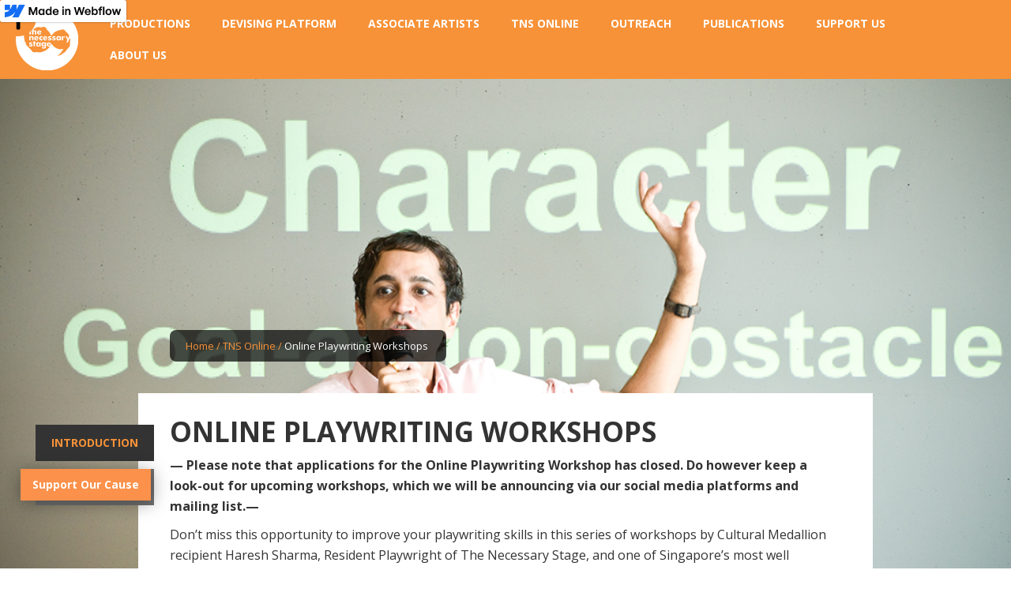

--- FILE ---
content_type: text/html
request_url: https://www.necessary.org/online-event/online-playwriting-workshops
body_size: 7409
content:
<!DOCTYPE html><!-- Last Published: Tue Dec 23 2025 04:55:56 GMT+0000 (Coordinated Universal Time) --><html data-wf-domain="www.necessary.org" data-wf-page="5f0426e834d919d6939e4de6" data-wf-site="5f04103f6195193d86bf6bd8" data-wf-status="1" lang="en" data-wf-collection="5f0426e834d919be209e4de4" data-wf-item-slug="online-playwriting-workshops"><head><meta charset="utf-8"/><title>Online Playwriting Workshops</title><meta content="Online Playwriting Workshops" name="description"/><meta content="Online Playwriting Workshops" property="og:title"/><meta content="Online Playwriting Workshops" property="og:description"/><meta content="https://cdn.prod.website-files.com/5f0410b3cd33e4665afeb800/5f0454163d27c16f44f65f15_Teaching%201.jpg" property="og:image"/><meta content="Online Playwriting Workshops" property="twitter:title"/><meta content="Online Playwriting Workshops" property="twitter:description"/><meta content="https://cdn.prod.website-files.com/5f0410b3cd33e4665afeb800/5f0454163d27c16f44f65f15_Teaching%201.jpg" property="twitter:image"/><meta property="og:type" content="website"/><meta content="summary_large_image" name="twitter:card"/><meta content="width=device-width, initial-scale=1" name="viewport"/><meta content="SC0RYHvohaGA-rAjnMGKaKl771NuH6pOTgtbL22UvGg" name="google-site-verification"/><link href="https://cdn.prod.website-files.com/5f04103f6195193d86bf6bd8/css/the-necessary-stage.webflow.shared.2ba9e8b10.css" rel="stylesheet" type="text/css"/><link href="https://fonts.googleapis.com" rel="preconnect"/><link href="https://fonts.gstatic.com" rel="preconnect" crossorigin="anonymous"/><script src="https://ajax.googleapis.com/ajax/libs/webfont/1.6.26/webfont.js" type="text/javascript"></script><script type="text/javascript">WebFont.load({  google: {    families: ["Open Sans:300,300italic,400,400italic,600,600italic,700,700italic,800,800italic"]  }});</script><script type="text/javascript">!function(o,c){var n=c.documentElement,t=" w-mod-";n.className+=t+"js",("ontouchstart"in o||o.DocumentTouch&&c instanceof DocumentTouch)&&(n.className+=t+"touch")}(window,document);</script><link href="https://cdn.prod.website-files.com/5f04103f6195193d86bf6bd8/5f0d87576bad7e6188047dc7_32.png" rel="shortcut icon" type="image/x-icon"/><link href="https://cdn.prod.website-files.com/5f04103f6195193d86bf6bd8/5f0d875903a867609def9432_256.png" rel="apple-touch-icon"/><script async="" src="https://www.googletagmanager.com/gtag/js?id=UA-10975638-3"></script><script type="text/javascript">window.dataLayer = window.dataLayer || [];function gtag(){dataLayer.push(arguments);}gtag('js', new Date());gtag('config', 'UA-10975638-3', {'anonymize_ip': true});</script><script async="" src="https://www.googletagmanager.com/gtag/js?id=G-KL5P62RKF6"></script><script type="text/javascript">window.dataLayer = window.dataLayer || [];function gtag(){dataLayer.push(arguments);}gtag('set', 'developer_id.dZGVlNj', true);gtag('js', new Date());gtag('config', 'G-KL5P62RKF6');</script><!-- Google tag (gtag.js) -->
<script async src="https://www.googletagmanager.com/gtag/js?id=AW-960041176">
</script>
<script>
  window.dataLayer = window.dataLayer || [];
  function gtag(){dataLayer.push(arguments);}
  gtag('js', new Date());

  gtag('config', 'AW-960041176');
</script>

<!-- Event snippet for Website traffic conversion page -->
<script>
  gtag('event', 'conversion', {'send_to': 'AW-960041176/MzkjCI-JifQCENih5MkD'});
</script>

<style>
    
  :focus {
    outline: -webkit-focus-ring-color auto 0px;
}
  
.w-input:focus, .w-select:focus {
    border-color: #fff;
    outline: 0;
  }
  
  /*credits table*/
  table {
  border: 0px solid #ccc;
  border-collapse: collapse;
  margin: 0;
  padding: 0;
  width: 100%;
  table-layout: fixed;
}

table caption {
  margin: .5em 0 .75em;
}

table tr {
  background-color: none;
  border-bottom: 1px solid #ddd;
  padding: .35em;
}

table th,
table td {
  padding: .8em;
  text-align: left;
}

table th {
  text-transform: uppercase;
}

@media screen and (max-width: 478px) {
  table {
    border: 0;
  }

  table caption {
    font-size: 1.3em;
  }
  
  table thead {
    border: none;
    clip: rect(0 0 0 0);
    height: 1px;
    margin: -1px;
    overflow: hidden;
    padding: 0;
    position: absolute;
    width: 1px;
  }
  
  table tr {
    border-bottom: 1px solid #ddd;
    display: block;
    margin-bottom: .625em;
  }
  
  table td {
    border-bottom: 0px solid #ddd;
    display: block;
    text-align: left;
  }
  
  table th, table td {
    padding: 0;
    }
  
  table td::before {
    /*
    * aria-label has no advantage, it won't be read inside a table
    content: attr(aria-label);
    */
    content: attr(data-label);
    float: left;
    font-weight: bold;
    text-transform: uppercase;
  }
  
  table td:last-child {
    border-bottom: 0;
  }
}
  
  
</style></head><body><div id="luxy" class="wrapper"><div data-animation="default" class="navbar w-nav" data-easing2="ease" data-easing="ease" data-collapse="medium" role="banner" data-no-scroll="1" data-duration="400" data-doc-height="1"><a href="/" id="w-node-d5e81130-d7d9-ac8a-38df-6ff5774d0c2a-774d0c29" class="brand w-nav-brand"><img src="https://cdn.prod.website-files.com/5f04103f6195193d86bf6bd8/5f0417b5a07a83e60879528e_tns-logo.svg" alt=""/></a><nav role="navigation" id="w-node-d5e81130-d7d9-ac8a-38df-6ff5774d0c2c-774d0c29" class="nav-menu w-nav-menu"><div data-hover="true" data-delay="0" class="nav-dropdown w-dropdown"><div class="dropdown-toggle w-dropdown-toggle"><div class="icon-down-arrow w-icon-dropdown-toggle"></div><div class="nav-link">Productions</div></div><nav class="dropdown-list w-dropdown-list"><a href="/productions/main-season" class="dropdown-link w-dropdown-link">Main Season</a><a href="/productions/singapore-fringe-festival" class="dropdown-link w-dropdown-link">Singapore Fringe Festival</a></nav></div><div data-hover="true" data-delay="0" class="nav-dropdown w-dropdown"><div class="dropdown-toggle w-dropdown-toggle"><div class="icon-down-arrow w-icon-dropdown-toggle"></div><a href="/devising-platform" class="link-block w-inline-block"><div class="nav-link">Devising Platform</div></a></div><nav class="dropdown-list w-dropdown-list"><div class="w-dyn-list"><div role="list" class="w-dyn-items"><div role="listitem" class="w-dyn-item"><a href="/devising-platform/from-forum-to-devising" class="dropdown-link w-dropdown-link">From Forum Theatre to Devising Theatre</a></div><div role="listitem" class="w-dyn-item"><a href="/devising-platform/playwrights-cove" class="dropdown-link w-dropdown-link">Playwrights&#x27; Cove</a></div><div role="listitem" class="w-dyn-item"><a href="/devising-platform/devising-with-actors-and-playwrights" class="dropdown-link w-dropdown-link">Devising with Actors and Playwrights</a></div></div></div><a href="/the-orange-playground" class="dropdown-link w-dropdown-link">The Orange Playground</a></nav></div><div data-hover="true" data-delay="0" class="nav-dropdown associate w-dropdown"><div class="dropdown-toggle w-dropdown-toggle"><div class="icon-down-arrow w-icon-dropdown-toggle"></div><a href="/associate-artists" class="link-block w-inline-block"><div class="nav-link">Associate Artists</div></a></div><nav class="dropdown-list w-dropdown-list"><div class="w-dyn-list"><div role="list" class="w-dyn-items"><div role="listitem" class="w-dyn-item"><a href="/associate-artists/2025-2026" class="dropdown-link w-dropdown-link">2025/2026</a></div><div role="listitem" class="w-dyn-item"><a href="/associate-artists/2024-2025" class="dropdown-link w-dropdown-link">2024/2025</a></div><div role="listitem" class="w-dyn-item"><a href="/associate-artists/2023-2024" class="dropdown-link w-dropdown-link">2023/2024</a></div></div></div></nav></div><div data-hover="true" data-delay="0" class="nav-dropdown w-dropdown"><div class="dropdown-toggle w-dropdown-toggle"><div class="icon-down-arrow w-icon-dropdown-toggle"></div><div class="nav-link">TNS Online</div></div><nav class="dropdown-list w-dropdown-list"><a href="/tns-online/tnsarchives-com" class="dropdown-link w-dropdown-link">tnsarchives.com</a><a href="/tns-online/livestreams" class="dropdown-link w-dropdown-link">Livestreams</a><div class="w-dyn-list"><div role="list" class="w-dyn-items"><div role="listitem" class="w-dyn-item"><a href="/online-event/online-playwriting-workshops" aria-current="page" class="dropdown-link w-dropdown-link w--current">Online Playwriting Workshops</a></div></div></div></nav></div><div data-hover="true" data-delay="0" class="nav-dropdown w-dropdown"><div class="dropdown-toggle w-dropdown-toggle"><div class="icon-down-arrow w-icon-dropdown-toggle"></div><a href="/outreach/outreach" class="link-block w-inline-block"><div class="nav-link">Outreach</div></a></div><nav class="dropdown-list w-dropdown-list"><a href="/outreach/theatre-for-seniors" class="dropdown-link w-dropdown-link">Theatre for Seniors</a><a href="/outreach/external-projects" class="dropdown-link w-dropdown-link">External Projects</a></nav></div><div data-hover="true" data-delay="0" class="nav-dropdown w-dropdown"><div class="dropdown-toggle w-dropdown-toggle"><div class="icon-down-arrow w-icon-dropdown-toggle"></div><div class="nav-link">Publications</div></div><nav class="dropdown-list w-dropdown-list"><div class="w-dyn-list"><div role="list" class="w-dyn-items"><div role="listitem" class="w-dyn-item"><a href="/publications/reading-the-room" class="dropdown-link w-dropdown-link">Reading the Room: A Playwright&#x27;s Devising Journey</a></div><div role="listitem" class="w-dyn-item"><a href="/publications/off-centre-a-necessary-resource" class="dropdown-link w-dropdown-link">Off Centre: A Necessary Resource</a></div><div role="listitem" class="w-dyn-item"><a href="/publications/abuse-suxxx-and-other-plays" class="dropdown-link w-dropdown-link">Abuse Suxxx!!! and Other Plays</a></div><div role="listitem" class="w-dyn-item"><a href="/publications/best-of" class="dropdown-link w-dropdown-link">Best Of</a></div><div role="listitem" class="w-dyn-item"><a href="/publications/poor-thing" class="dropdown-link w-dropdown-link">Poor Thing</a></div><div role="listitem" class="w-dyn-item"><a href="/publications/dont-forget-to-remember-me" class="dropdown-link w-dropdown-link">Don&#x27;t Forget To Remember Me</a></div><div role="listitem" class="w-dyn-item"><a href="/publications/plays-for-schools" class="dropdown-link w-dropdown-link">Plays For Schools</a></div><div role="listitem" class="w-dyn-item"><a href="/publications/off-centre" class="dropdown-link w-dropdown-link">Off Centre</a></div><div role="listitem" class="w-dyn-item"><a href="/publications/trilogy" class="dropdown-link w-dropdown-link">Trilogy</a></div><div role="listitem" class="w-dyn-item"><a href="/publications/shorts-2" class="dropdown-link w-dropdown-link">Shorts 2</a></div><div role="listitem" class="w-dyn-item"><a href="/publications/shorts-1" class="dropdown-link w-dropdown-link">Shorts 1</a></div><div role="listitem" class="w-dyn-item"><a href="/publications/eclipse" class="dropdown-link w-dropdown-link">Eclipse</a></div><div role="listitem" class="w-dyn-item"><a href="/publications/all-other-publications" class="dropdown-link w-dropdown-link">All Other Publications</a></div></div></div><a href="https://thenecessarystagebookstore.take.app/" target="_blank" class="dropdown-link w-dropdown-link">Visit TNS Online Bookstore</a></nav></div><div data-hover="true" data-delay="0" class="nav-dropdown w-dropdown"><div class="dropdown-toggle w-dropdown-toggle"><div class="icon-down-arrow w-icon-dropdown-toggle"></div><a href="#" class="link-block w-inline-block"><div class="nav-link">Support Us</div></a></div><nav class="dropdown-list w-dropdown-list"><a href="/support-us/be-a-donor" class="dropdown-link w-dropdown-link">Be a donor</a><a href="/support-us/be-a-sponsor" class="dropdown-link w-dropdown-link">Be a sponsor</a><a href="/support-us/be-a-volunteer" class="dropdown-link w-dropdown-link">Be a volunteer</a></nav></div><div data-hover="true" data-delay="0" class="nav-dropdown w-dropdown"><div class="dropdown-toggle w-dropdown-toggle"><div class="icon-down-arrow w-icon-dropdown-toggle"></div><a href="/about-us/about-us" class="link-block w-inline-block"><div class="nav-link">About Us</div></a></div><nav class="dropdown-list w-dropdown-list"><a href="/about-us/board" class="dropdown-link w-dropdown-link">Board</a><a href="/about-us/tns-team" class="dropdown-link w-dropdown-link">Staff</a><div class="w-dyn-list"><div role="list" class="w-dyn-items"><div role="listitem" class="w-dyn-item"><a href="https://cdn.prod.website-files.com/5f0410b3cd33e4665afeb800/6890539623e1d7bacc724f9b_Basic%20Fin%20(YE%20230331%20-%20YE%20250331).pdf" target="_blank" class="dropdown-link w-dropdown-link">Basic Financial Info</a></div></div></div><a href="/about-us/contact-us" class="dropdown-link w-dropdown-link">Contact us</a></nav></div></nav><div id="w-node-d5e81130-d7d9-ac8a-38df-6ff5774d0c86-774d0c29" class="menu-button w-nav-button"><div data-w-id="996e98e5-b4f3-4eb9-83a8-4429ba81abb8" data-is-ix2-target="1" class="menu-icon-lottie" data-animation-type="lottie" data-src="https://cdn.prod.website-files.com/5f04103f6195193d86bf6bd8/5f1fa1516f97dd0963168007_lf30_editor_JlGXei.json" data-loop="0" data-direction="1" data-autoplay="0" data-renderer="svg" data-default-duration="1.2" data-duration="0.6"></div><div class="menu-icon w-icon-nav-menu"></div></div></div><div class="main"><div style="background-image:url(&quot;https://cdn.prod.website-files.com/5f0410b3cd33e4665afeb800/5f0454163d27c16f44f65f15_Teaching%201.jpg&quot;)" class="header-image"><div class="header-gradient"></div></div><div class="w-layout-grid main-grid online-event-details"><div id="w-node-_756233d0-c06a-70b7-7d19-5f8793888f34-939e4de6" class="quicklink-block"><ul role="list" class="quicklink-list"><li class="quicklink-item no-border"><a href="#introduction" class="quicklink-link">Introduction</a></li></ul><ul role="list" class="quicklink-list other-works"><li class="quicklink-item no-border"><a href="#other-works-block" class="quicklink-link">Other Events</a></li></ul></div><div id="introduction" class="main-block w-node-_1f5bd4f9-ba37-2da2-2eb2-c86b4db701df-939e4de6"><div class="breadcrumb-block w-clearfix"><a href="/" class="breadcrumb-link">Home</a><div class="breadcrumb-link">/</div><a href="#" class="breadcrumb-link no-link">TNS Online</a><div class="breadcrumb-link">/</div><a href="/online-event/online-playwriting-workshops" aria-current="page" class="breadcrumb-link w--current">Online Playwriting Workshops</a></div><h1 class="page-title">Online Playwriting Workshops</h1><div class="event-subtitle w-dyn-bind-empty w-richtext"></div><div class="publicity-photos-block w-condition-invisible"><div class="swiper-container publicity w-dyn-list"><div class="w-dyn-empty"><div>No items found.</div></div></div></div><div class="body-text w-richtext"><p><strong>— Please note that applications for the Online Playwriting Workshop has closed. Do however keep a look-out for upcoming workshops, which we will be announcing via our social media platforms and mailing list.—</strong></p><p>Don’t miss this opportunity to improve your playwriting skills in this series of workshops by Cultural Medallion recipient Haresh Sharma, Resident Playwright of The Necessary Stage, and one of Singapore’s most well respected and prolific writers!</p><p>This six-session playwriting workshop will guide up to 15 participants through the elements of playwriting, character creation, and research and development. The course will incorporate lectures, discussions and sharing sessions, with an emphasis on practical work—writing. Each participant will also have a one-to-one clinic with Haresh on the script they are working on. By the end of the workshop, participants will have a deeper understanding of various aspects and styles of theatre and playwriting, and would have created short plays through research into a social issue of concern and relevance to them. </p><p>All sessions will be held on <strong>Saturdays 30 May to 11 July 2020, 2pm to 5pm</strong>.  </p><p>The workshop is <strong>free </strong>for selected participants. Successful candidates can also apply for the National Arts Council’s Capability Development Scheme for the Arts (CDSA), which can provide an absentee payroll or training allowance of $10/hour. More information is available via the webpage <a href="https://www.nac.gov.sg/whatwedo/support/sustaining-the-arts-during-covid-19/acrp.html#CDSA" target="_blank">here</a>..</p><p>Applicants must fulfil the following prerequisites: </p><ul role="list"><li>16 years old and above.</li><li>Have a keen interest in playwriting.</li><li>As the sessions will build on each other, and writing exercises will be given at every session, participants must commit to attending all six sessions to get the most out of it. </li></ul><p>Interested candidates must submit the following: </p><ul role="list"><li><strong>Statement of Purpose (around 250 words)</strong> on why you&#x27;re interested in this course, and what you hope to achieve from attending it.</li><li><strong>Sample of Script (around 500 words)</strong>.</li></ul><p>To submit your application, please complete the form <a href="https://docs.google.com/forms/d/e/1FAIpQLSdIXCSwk1PZUlsffq5L_59uKu2BTFXuRgri6ZweSJuUI8KydQ/closedform" target="_blank">here</a>. Please note that late or incomplete submissions will not be entertained.</p><p>If you require more information, please contact us at <a href="mailto:admin@necessary.org">admin@necessary.org</a>. </p><p>Do note that the deadline for submissions is <strong>Friday 22 May 2020, 12pm Singapore time</strong>.</p></div></div><div id="other-works-block" class="other-works-block main-season w-node-_8c97c205-1205-6a16-af48-c825cf555f0d-939e4de6 w-clearfix"><div class="section-tab other-works">other events</div><div id="seamless-replace" class="other-works-collection-wrapper w-dyn-list"><div role="list" class="other-works-collection-list w-dyn-items"><div role="listitem" class="other-works-collection-item w-dyn-item"><a href="/online-event/online-playwriting-workshops" aria-current="page" class="other-works-item w-inline-block w--current"><div style="background-image:url(&quot;https://cdn.prod.website-files.com/5f0410b3cd33e4665afeb800/5f0454163d27c16f44f65f15_Teaching%201.jpg&quot;)" class="other-works-img"></div><div class="other-works-title">Online Playwriting Workshops</div></a></div></div></div></div></div></div><footer id="footer" class="footer"><div class="w-layout-grid footer-grid"><a href="/" id="w-node-f49c75cc-a79b-d2c6-f6b6-611bb2e1c3a0-b2e1c39e" class="footer-logo w-inline-block"></a><div id="w-node-f49c75cc-a79b-d2c6-f6b6-611bb2e1c3a1-b2e1c39e" class="visit-block"><h4 class="footer-heading">We are located at:</h4><p class="footer-text">The Necessary Stage <br/>180 Paya Lebar Road<br/>#07-05 Yi Guang Building<br/>Singapore 409032</p></div><div id="w-node-f49c75cc-a79b-d2c6-f6b6-611bb2e1c3ac-b2e1c39e" class="contact-block"><h4 class="footer-heading">Contact us at:</h4><p class="footer-text">Tel: <a href="#" class="link white no-underline">(65) 6876 1152</a><br/>Email: <a href="mailto:admin@necessary.org" class="email-link">admin@necessary.org</a></p></div><div id="w-node-f49c75cc-a79b-d2c6-f6b6-611bb2e1c3b7-b2e1c39e" class="newsletter-block w-clearfix"><h4 class="footer-heading">Mailing List</h4><div class="form-block w-form"><form id="wf-form-Mailing-List" name="wf-form-Mailing-List" data-name="Mailing List" method="post" action="//necessary.us3.list-manage.com/subscribe/post?u=1b70ddbf18b1961ada073e517&amp;id=cb4c3f0eb2" class="w-clearfix" data-wf-page-id="5f0426e834d919d6939e4de6" data-wf-element-id="f49c75cc-a79b-d2c6-f6b6-611bb2e1c3bb"><input class="footer-text-field w-input" maxlength="256" name="email" data-name="email" placeholder="enter your email" type="email" id="email-2" required=""/><input type="submit" data-wait="" class="submit-btn-footer w-button" value=""/></form><div class="success-message w-form-done"><div>Thank you! Your submission has been received!</div></div><div class="error-message w-form-fail"><div>Oops! Something went wrong while submitting the form.</div></div></div><a href="/pdpa" class="pdpa-link">Personal Data Protection Policy</a></div><div id="w-node-f49c75cc-a79b-d2c6-f6b6-611bb2e1c3c6-b2e1c39e" class="follow-us-block w-clearfix"><h4 class="footer-heading follow-us">Follow us</h4><div class="w-layout-grid social-grid"><a href="https://www.facebook.com/thenecessarystage/" target="_blank" class="social-link w-inline-block"><img src="https://cdn.prod.website-files.com/5f04103f6195193d86bf6bd8/5f0eb001bbbd6b1262348dad_facebook.svg" alt="" class="fb-icon"/></a><a href="https://twitter.com/tns_sg" target="_blank" class="social-link w-inline-block"><img src="https://cdn.prod.website-files.com/5f04103f6195193d86bf6bd8/5f0eb0012684b06b4f257c10_twitter.svg" alt="" class="tw-icon"/></a><a href="https://www.instagram.com/thenecessarystage/" target="_blank" class="social-link w-inline-block"><img src="https://cdn.prod.website-files.com/5f04103f6195193d86bf6bd8/5f0eb0014781787e8d59202a_instagram.svg" alt="" class="insta-icon"/></a></div><div class="copyright-text">© <span class="copyright-year">2020 </span>The Necessary Stage</div></div></div></footer></div><a href="#luxy" class="back-to-top w-inline-block"></a><script src="https://d3e54v103j8qbb.cloudfront.net/js/jquery-3.5.1.min.dc5e7f18c8.js?site=5f04103f6195193d86bf6bd8" type="text/javascript" integrity="sha256-9/aliU8dGd2tb6OSsuzixeV4y/faTqgFtohetphbbj0=" crossorigin="anonymous"></script><script src="https://cdn.prod.website-files.com/5f04103f6195193d86bf6bd8/js/webflow.schunk.e0c428ff9737f919.js" type="text/javascript"></script><script src="https://cdn.prod.website-files.com/5f04103f6195193d86bf6bd8/js/webflow.schunk.95c8a0bdf9782e1f.js" type="text/javascript"></script><script src="https://cdn.prod.website-files.com/5f04103f6195193d86bf6bd8/js/webflow.47476731.a4d87f8dcf7685f7.js" type="text/javascript"></script><!--For Smooth Scroll-->
<script src="https://min30327.github.io/luxy.js/dist/js/luxy.js"></script>
<script charset="utf-8">  
 var isMobile = /iPhone|iPad|Android/i.test(navigator.userAgent);
 if (!isMobile) {
      luxy.init({
        wrapper: '#luxy',
        wrapperSpeed: 0.065,
       
    });
 }
 </script>

<!--Userway Plugin -->
<script data-account="DbfzAoKalu" src="https://accessibilityserver.org/widget.js"></script>

<!--Copyright Year-->
<script>
Webflow.push(function() {
  $('.copyright-year').text(new Date().getFullYear());
});
</script>
<script>
    document.addEventListener("DOMContentLoaded", function () {
      const Right = "unset";
      const Bottom = "12%";
      const Left = "2%";
      const Top = "unset";
      const letterSpacing = "0px";
      // Fetch the current browser URL
      const currentUrl = encodeURIComponent(window.location.href);
     
      // Define the API key
      const apiKey = "0LWByChtZ5eKkKphHJc8";

      // Create the script tag dynamically
      const script = document.createElement("script");
      script.src = `https://cdn.giveplease.co/donationWidget.js?apiKey=${apiKey}&browserUrl=${currentUrl}&moveBtnRight=${Right}&moveBtnBottom=${Bottom}&moveBtnLeft=${Left}&moveBtnTop=${Top}&letterSpacing=${letterSpacing}`;

      // Append the script to the body or head
      document.body.appendChild(script);
    });
</script>
<script>
    document.addEventListener("DOMContentLoaded", function () {
      const Right = "unset"; 
      const Bottom = "12%";
      const Left = "2%";
      const Top = "unset";
      const letterSpacing = "0px";
      const paddingTopBottom = "8px";
      const paddingLeftRight = "13px";
      const fontSize = "14px";

      // Fetch the current browser URL
      const currentUrl = encodeURIComponent(window.location.href); 
      
      // Define the API key
      const apiKey = "0LWByChtZ5eKkKphHJc8"; // tns

      // Create the script tag dynamically
      const script = document.createElement("script"); 

      script.src = `https://cdn.giveplease.co/donationWidget.js?apiKey=${apiKey}&browserUrl=https://www.necessary.org&moveBtnRight=${Right}&moveBtnBottom=${Bottom}&moveBtnLeft=${Left}&moveBtnTop=${Top}&letterSpacing=${letterSpacing}&paddingLeftRight=${paddingLeftRight}&paddingTopBottom=${paddingTopBottom}&fontSize=${fontSize}`;

      // Append the script to the body or head
      document.body.appendChild(script); 
    });
</script></body></html>

--- FILE ---
content_type: text/css
request_url: https://cdn.prod.website-files.com/5f04103f6195193d86bf6bd8/css/the-necessary-stage.webflow.shared.2ba9e8b10.css
body_size: 18979
content:
html {
  -webkit-text-size-adjust: 100%;
  -ms-text-size-adjust: 100%;
  font-family: sans-serif;
}

body {
  margin: 0;
}

article, aside, details, figcaption, figure, footer, header, hgroup, main, menu, nav, section, summary {
  display: block;
}

audio, canvas, progress, video {
  vertical-align: baseline;
  display: inline-block;
}

audio:not([controls]) {
  height: 0;
  display: none;
}

[hidden], template {
  display: none;
}

a {
  background-color: #0000;
}

a:active, a:hover {
  outline: 0;
}

abbr[title] {
  border-bottom: 1px dotted;
}

b, strong {
  font-weight: bold;
}

dfn {
  font-style: italic;
}

h1 {
  margin: .67em 0;
  font-size: 2em;
}

mark {
  color: #000;
  background: #ff0;
}

small {
  font-size: 80%;
}

sub, sup {
  vertical-align: baseline;
  font-size: 75%;
  line-height: 0;
  position: relative;
}

sup {
  top: -.5em;
}

sub {
  bottom: -.25em;
}

img {
  border: 0;
}

svg:not(:root) {
  overflow: hidden;
}

hr {
  box-sizing: content-box;
  height: 0;
}

pre {
  overflow: auto;
}

code, kbd, pre, samp {
  font-family: monospace;
  font-size: 1em;
}

button, input, optgroup, select, textarea {
  color: inherit;
  font: inherit;
  margin: 0;
}

button {
  overflow: visible;
}

button, select {
  text-transform: none;
}

button, html input[type="button"], input[type="reset"] {
  -webkit-appearance: button;
  cursor: pointer;
}

button[disabled], html input[disabled] {
  cursor: default;
}

button::-moz-focus-inner, input::-moz-focus-inner {
  border: 0;
  padding: 0;
}

input {
  line-height: normal;
}

input[type="checkbox"], input[type="radio"] {
  box-sizing: border-box;
  padding: 0;
}

input[type="number"]::-webkit-inner-spin-button, input[type="number"]::-webkit-outer-spin-button {
  height: auto;
}

input[type="search"] {
  -webkit-appearance: none;
}

input[type="search"]::-webkit-search-cancel-button, input[type="search"]::-webkit-search-decoration {
  -webkit-appearance: none;
}

legend {
  border: 0;
  padding: 0;
}

textarea {
  overflow: auto;
}

optgroup {
  font-weight: bold;
}

table {
  border-collapse: collapse;
  border-spacing: 0;
}

td, th {
  padding: 0;
}

@font-face {
  font-family: webflow-icons;
  src: url("[data-uri]") format("truetype");
  font-weight: normal;
  font-style: normal;
}

[class^="w-icon-"], [class*=" w-icon-"] {
  speak: none;
  font-variant: normal;
  text-transform: none;
  -webkit-font-smoothing: antialiased;
  -moz-osx-font-smoothing: grayscale;
  font-style: normal;
  font-weight: normal;
  line-height: 1;
  font-family: webflow-icons !important;
}

.w-icon-slider-right:before {
  content: "";
}

.w-icon-slider-left:before {
  content: "";
}

.w-icon-nav-menu:before {
  content: "";
}

.w-icon-arrow-down:before, .w-icon-dropdown-toggle:before {
  content: "";
}

.w-icon-file-upload-remove:before {
  content: "";
}

.w-icon-file-upload-icon:before {
  content: "";
}

* {
  box-sizing: border-box;
}

html {
  height: 100%;
}

body {
  color: #333;
  background-color: #fff;
  min-height: 100%;
  margin: 0;
  font-family: Arial, sans-serif;
  font-size: 14px;
  line-height: 20px;
}

img {
  vertical-align: middle;
  max-width: 100%;
  display: inline-block;
}

html.w-mod-touch * {
  background-attachment: scroll !important;
}

.w-block {
  display: block;
}

.w-inline-block {
  max-width: 100%;
  display: inline-block;
}

.w-clearfix:before, .w-clearfix:after {
  content: " ";
  grid-area: 1 / 1 / 2 / 2;
  display: table;
}

.w-clearfix:after {
  clear: both;
}

.w-hidden {
  display: none;
}

.w-button {
  color: #fff;
  line-height: inherit;
  cursor: pointer;
  background-color: #3898ec;
  border: 0;
  border-radius: 0;
  padding: 9px 15px;
  text-decoration: none;
  display: inline-block;
}

input.w-button {
  -webkit-appearance: button;
}

html[data-w-dynpage] [data-w-cloak] {
  color: #0000 !important;
}

.w-code-block {
  margin: unset;
}

pre.w-code-block code {
  all: inherit;
}

.w-optimization {
  display: contents;
}

.w-webflow-badge, .w-webflow-badge > img {
  box-sizing: unset;
  width: unset;
  height: unset;
  max-height: unset;
  max-width: unset;
  min-height: unset;
  min-width: unset;
  margin: unset;
  padding: unset;
  float: unset;
  clear: unset;
  border: unset;
  border-radius: unset;
  background: unset;
  background-image: unset;
  background-position: unset;
  background-size: unset;
  background-repeat: unset;
  background-origin: unset;
  background-clip: unset;
  background-attachment: unset;
  background-color: unset;
  box-shadow: unset;
  transform: unset;
  direction: unset;
  font-family: unset;
  font-weight: unset;
  color: unset;
  font-size: unset;
  line-height: unset;
  font-style: unset;
  font-variant: unset;
  text-align: unset;
  letter-spacing: unset;
  -webkit-text-decoration: unset;
  text-decoration: unset;
  text-indent: unset;
  text-transform: unset;
  list-style-type: unset;
  text-shadow: unset;
  vertical-align: unset;
  cursor: unset;
  white-space: unset;
  word-break: unset;
  word-spacing: unset;
  word-wrap: unset;
  transition: unset;
}

.w-webflow-badge {
  white-space: nowrap;
  cursor: pointer;
  box-shadow: 0 0 0 1px #0000001a, 0 1px 3px #0000001a;
  visibility: visible !important;
  opacity: 1 !important;
  z-index: 2147483647 !important;
  color: #aaadb0 !important;
  overflow: unset !important;
  background-color: #fff !important;
  border-radius: 3px !important;
  width: auto !important;
  height: auto !important;
  margin: 0 !important;
  padding: 6px !important;
  font-size: 12px !important;
  line-height: 14px !important;
  text-decoration: none !important;
  display: inline-block !important;
  position: fixed !important;
  inset: auto 12px 12px auto !important;
  transform: none !important;
}

.w-webflow-badge > img {
  position: unset;
  visibility: unset !important;
  opacity: 1 !important;
  vertical-align: middle !important;
  display: inline-block !important;
}

h1, h2, h3, h4, h5, h6 {
  margin-bottom: 10px;
  font-weight: bold;
}

h1 {
  margin-top: 20px;
  font-size: 38px;
  line-height: 44px;
}

h2 {
  margin-top: 20px;
  font-size: 32px;
  line-height: 36px;
}

h3 {
  margin-top: 20px;
  font-size: 24px;
  line-height: 30px;
}

h4 {
  margin-top: 10px;
  font-size: 18px;
  line-height: 24px;
}

h5 {
  margin-top: 10px;
  font-size: 14px;
  line-height: 20px;
}

h6 {
  margin-top: 10px;
  font-size: 12px;
  line-height: 18px;
}

p {
  margin-top: 0;
  margin-bottom: 10px;
}

blockquote {
  border-left: 5px solid #e2e2e2;
  margin: 0 0 10px;
  padding: 10px 20px;
  font-size: 18px;
  line-height: 22px;
}

figure {
  margin: 0 0 10px;
}

figcaption {
  text-align: center;
  margin-top: 5px;
}

ul, ol {
  margin-top: 0;
  margin-bottom: 10px;
  padding-left: 40px;
}

.w-list-unstyled {
  padding-left: 0;
  list-style: none;
}

.w-embed:before, .w-embed:after {
  content: " ";
  grid-area: 1 / 1 / 2 / 2;
  display: table;
}

.w-embed:after {
  clear: both;
}

.w-video {
  width: 100%;
  padding: 0;
  position: relative;
}

.w-video iframe, .w-video object, .w-video embed {
  border: none;
  width: 100%;
  height: 100%;
  position: absolute;
  top: 0;
  left: 0;
}

fieldset {
  border: 0;
  margin: 0;
  padding: 0;
}

button, [type="button"], [type="reset"] {
  cursor: pointer;
  -webkit-appearance: button;
  border: 0;
}

.w-form {
  margin: 0 0 15px;
}

.w-form-done {
  text-align: center;
  background-color: #ddd;
  padding: 20px;
  display: none;
}

.w-form-fail {
  background-color: #ffdede;
  margin-top: 10px;
  padding: 10px;
  display: none;
}

label {
  margin-bottom: 5px;
  font-weight: bold;
  display: block;
}

.w-input, .w-select {
  color: #333;
  vertical-align: middle;
  background-color: #fff;
  border: 1px solid #ccc;
  width: 100%;
  height: 38px;
  margin-bottom: 10px;
  padding: 8px 12px;
  font-size: 14px;
  line-height: 1.42857;
  display: block;
}

.w-input::placeholder, .w-select::placeholder {
  color: #999;
}

.w-input:focus, .w-select:focus {
  border-color: #3898ec;
  outline: 0;
}

.w-input[disabled], .w-select[disabled], .w-input[readonly], .w-select[readonly], fieldset[disabled] .w-input, fieldset[disabled] .w-select {
  cursor: not-allowed;
}

.w-input[disabled]:not(.w-input-disabled), .w-select[disabled]:not(.w-input-disabled), .w-input[readonly], .w-select[readonly], fieldset[disabled]:not(.w-input-disabled) .w-input, fieldset[disabled]:not(.w-input-disabled) .w-select {
  background-color: #eee;
}

textarea.w-input, textarea.w-select {
  height: auto;
}

.w-select {
  background-color: #f3f3f3;
}

.w-select[multiple] {
  height: auto;
}

.w-form-label {
  cursor: pointer;
  margin-bottom: 0;
  font-weight: normal;
  display: inline-block;
}

.w-radio {
  margin-bottom: 5px;
  padding-left: 20px;
  display: block;
}

.w-radio:before, .w-radio:after {
  content: " ";
  grid-area: 1 / 1 / 2 / 2;
  display: table;
}

.w-radio:after {
  clear: both;
}

.w-radio-input {
  float: left;
  margin: 3px 0 0 -20px;
  line-height: normal;
}

.w-file-upload {
  margin-bottom: 10px;
  display: block;
}

.w-file-upload-input {
  opacity: 0;
  z-index: -100;
  width: .1px;
  height: .1px;
  position: absolute;
  overflow: hidden;
}

.w-file-upload-default, .w-file-upload-uploading, .w-file-upload-success {
  color: #333;
  display: inline-block;
}

.w-file-upload-error {
  margin-top: 10px;
  display: block;
}

.w-file-upload-default.w-hidden, .w-file-upload-uploading.w-hidden, .w-file-upload-error.w-hidden, .w-file-upload-success.w-hidden {
  display: none;
}

.w-file-upload-uploading-btn {
  cursor: pointer;
  background-color: #fafafa;
  border: 1px solid #ccc;
  margin: 0;
  padding: 8px 12px;
  font-size: 14px;
  font-weight: normal;
  display: flex;
}

.w-file-upload-file {
  background-color: #fafafa;
  border: 1px solid #ccc;
  flex-grow: 1;
  justify-content: space-between;
  margin: 0;
  padding: 8px 9px 8px 11px;
  display: flex;
}

.w-file-upload-file-name {
  font-size: 14px;
  font-weight: normal;
  display: block;
}

.w-file-remove-link {
  cursor: pointer;
  width: auto;
  height: auto;
  margin-top: 3px;
  margin-left: 10px;
  padding: 3px;
  display: block;
}

.w-icon-file-upload-remove {
  margin: auto;
  font-size: 10px;
}

.w-file-upload-error-msg {
  color: #ea384c;
  padding: 2px 0;
  display: inline-block;
}

.w-file-upload-info {
  padding: 0 12px;
  line-height: 38px;
  display: inline-block;
}

.w-file-upload-label {
  cursor: pointer;
  background-color: #fafafa;
  border: 1px solid #ccc;
  margin: 0;
  padding: 8px 12px;
  font-size: 14px;
  font-weight: normal;
  display: inline-block;
}

.w-icon-file-upload-icon, .w-icon-file-upload-uploading {
  width: 20px;
  margin-right: 8px;
  display: inline-block;
}

.w-icon-file-upload-uploading {
  height: 20px;
}

.w-container {
  max-width: 940px;
  margin-left: auto;
  margin-right: auto;
}

.w-container:before, .w-container:after {
  content: " ";
  grid-area: 1 / 1 / 2 / 2;
  display: table;
}

.w-container:after {
  clear: both;
}

.w-container .w-row {
  margin-left: -10px;
  margin-right: -10px;
}

.w-row:before, .w-row:after {
  content: " ";
  grid-area: 1 / 1 / 2 / 2;
  display: table;
}

.w-row:after {
  clear: both;
}

.w-row .w-row {
  margin-left: 0;
  margin-right: 0;
}

.w-col {
  float: left;
  width: 100%;
  min-height: 1px;
  padding-left: 10px;
  padding-right: 10px;
  position: relative;
}

.w-col .w-col {
  padding-left: 0;
  padding-right: 0;
}

.w-col-1 {
  width: 8.33333%;
}

.w-col-2 {
  width: 16.6667%;
}

.w-col-3 {
  width: 25%;
}

.w-col-4 {
  width: 33.3333%;
}

.w-col-5 {
  width: 41.6667%;
}

.w-col-6 {
  width: 50%;
}

.w-col-7 {
  width: 58.3333%;
}

.w-col-8 {
  width: 66.6667%;
}

.w-col-9 {
  width: 75%;
}

.w-col-10 {
  width: 83.3333%;
}

.w-col-11 {
  width: 91.6667%;
}

.w-col-12 {
  width: 100%;
}

.w-hidden-main {
  display: none !important;
}

@media screen and (max-width: 991px) {
  .w-container {
    max-width: 728px;
  }

  .w-hidden-main {
    display: inherit !important;
  }

  .w-hidden-medium {
    display: none !important;
  }

  .w-col-medium-1 {
    width: 8.33333%;
  }

  .w-col-medium-2 {
    width: 16.6667%;
  }

  .w-col-medium-3 {
    width: 25%;
  }

  .w-col-medium-4 {
    width: 33.3333%;
  }

  .w-col-medium-5 {
    width: 41.6667%;
  }

  .w-col-medium-6 {
    width: 50%;
  }

  .w-col-medium-7 {
    width: 58.3333%;
  }

  .w-col-medium-8 {
    width: 66.6667%;
  }

  .w-col-medium-9 {
    width: 75%;
  }

  .w-col-medium-10 {
    width: 83.3333%;
  }

  .w-col-medium-11 {
    width: 91.6667%;
  }

  .w-col-medium-12 {
    width: 100%;
  }

  .w-col-stack {
    width: 100%;
    left: auto;
    right: auto;
  }
}

@media screen and (max-width: 767px) {
  .w-hidden-main, .w-hidden-medium {
    display: inherit !important;
  }

  .w-hidden-small {
    display: none !important;
  }

  .w-row, .w-container .w-row {
    margin-left: 0;
    margin-right: 0;
  }

  .w-col {
    width: 100%;
    left: auto;
    right: auto;
  }

  .w-col-small-1 {
    width: 8.33333%;
  }

  .w-col-small-2 {
    width: 16.6667%;
  }

  .w-col-small-3 {
    width: 25%;
  }

  .w-col-small-4 {
    width: 33.3333%;
  }

  .w-col-small-5 {
    width: 41.6667%;
  }

  .w-col-small-6 {
    width: 50%;
  }

  .w-col-small-7 {
    width: 58.3333%;
  }

  .w-col-small-8 {
    width: 66.6667%;
  }

  .w-col-small-9 {
    width: 75%;
  }

  .w-col-small-10 {
    width: 83.3333%;
  }

  .w-col-small-11 {
    width: 91.6667%;
  }

  .w-col-small-12 {
    width: 100%;
  }
}

@media screen and (max-width: 479px) {
  .w-container {
    max-width: none;
  }

  .w-hidden-main, .w-hidden-medium, .w-hidden-small {
    display: inherit !important;
  }

  .w-hidden-tiny {
    display: none !important;
  }

  .w-col {
    width: 100%;
  }

  .w-col-tiny-1 {
    width: 8.33333%;
  }

  .w-col-tiny-2 {
    width: 16.6667%;
  }

  .w-col-tiny-3 {
    width: 25%;
  }

  .w-col-tiny-4 {
    width: 33.3333%;
  }

  .w-col-tiny-5 {
    width: 41.6667%;
  }

  .w-col-tiny-6 {
    width: 50%;
  }

  .w-col-tiny-7 {
    width: 58.3333%;
  }

  .w-col-tiny-8 {
    width: 66.6667%;
  }

  .w-col-tiny-9 {
    width: 75%;
  }

  .w-col-tiny-10 {
    width: 83.3333%;
  }

  .w-col-tiny-11 {
    width: 91.6667%;
  }

  .w-col-tiny-12 {
    width: 100%;
  }
}

.w-widget {
  position: relative;
}

.w-widget-map {
  width: 100%;
  height: 400px;
}

.w-widget-map label {
  width: auto;
  display: inline;
}

.w-widget-map img {
  max-width: inherit;
}

.w-widget-map .gm-style-iw {
  text-align: center;
}

.w-widget-map .gm-style-iw > button {
  display: none !important;
}

.w-widget-twitter {
  overflow: hidden;
}

.w-widget-twitter-count-shim {
  vertical-align: top;
  text-align: center;
  background: #fff;
  border: 1px solid #758696;
  border-radius: 3px;
  width: 28px;
  height: 20px;
  display: inline-block;
  position: relative;
}

.w-widget-twitter-count-shim * {
  pointer-events: none;
  -webkit-user-select: none;
  user-select: none;
}

.w-widget-twitter-count-shim .w-widget-twitter-count-inner {
  text-align: center;
  color: #999;
  font-family: serif;
  font-size: 15px;
  line-height: 12px;
  position: relative;
}

.w-widget-twitter-count-shim .w-widget-twitter-count-clear {
  display: block;
  position: relative;
}

.w-widget-twitter-count-shim.w--large {
  width: 36px;
  height: 28px;
}

.w-widget-twitter-count-shim.w--large .w-widget-twitter-count-inner {
  font-size: 18px;
  line-height: 18px;
}

.w-widget-twitter-count-shim:not(.w--vertical) {
  margin-left: 5px;
  margin-right: 8px;
}

.w-widget-twitter-count-shim:not(.w--vertical).w--large {
  margin-left: 6px;
}

.w-widget-twitter-count-shim:not(.w--vertical):before, .w-widget-twitter-count-shim:not(.w--vertical):after {
  content: " ";
  pointer-events: none;
  border: solid #0000;
  width: 0;
  height: 0;
  position: absolute;
  top: 50%;
  left: 0;
}

.w-widget-twitter-count-shim:not(.w--vertical):before {
  border-width: 4px;
  border-color: #75869600 #5d6c7b #75869600 #75869600;
  margin-top: -4px;
  margin-left: -9px;
}

.w-widget-twitter-count-shim:not(.w--vertical).w--large:before {
  border-width: 5px;
  margin-top: -5px;
  margin-left: -10px;
}

.w-widget-twitter-count-shim:not(.w--vertical):after {
  border-width: 4px;
  border-color: #fff0 #fff #fff0 #fff0;
  margin-top: -4px;
  margin-left: -8px;
}

.w-widget-twitter-count-shim:not(.w--vertical).w--large:after {
  border-width: 5px;
  margin-top: -5px;
  margin-left: -9px;
}

.w-widget-twitter-count-shim.w--vertical {
  width: 61px;
  height: 33px;
  margin-bottom: 8px;
}

.w-widget-twitter-count-shim.w--vertical:before, .w-widget-twitter-count-shim.w--vertical:after {
  content: " ";
  pointer-events: none;
  border: solid #0000;
  width: 0;
  height: 0;
  position: absolute;
  top: 100%;
  left: 50%;
}

.w-widget-twitter-count-shim.w--vertical:before {
  border-width: 5px;
  border-color: #5d6c7b #75869600 #75869600;
  margin-left: -5px;
}

.w-widget-twitter-count-shim.w--vertical:after {
  border-width: 4px;
  border-color: #fff #fff0 #fff0;
  margin-left: -4px;
}

.w-widget-twitter-count-shim.w--vertical .w-widget-twitter-count-inner {
  font-size: 18px;
  line-height: 22px;
}

.w-widget-twitter-count-shim.w--vertical.w--large {
  width: 76px;
}

.w-background-video {
  color: #fff;
  height: 500px;
  position: relative;
  overflow: hidden;
}

.w-background-video > video {
  object-fit: cover;
  z-index: -100;
  background-position: 50%;
  background-size: cover;
  width: 100%;
  height: 100%;
  margin: auto;
  position: absolute;
  inset: -100%;
}

.w-background-video > video::-webkit-media-controls-start-playback-button {
  -webkit-appearance: none;
  display: none !important;
}

.w-background-video--control {
  background-color: #0000;
  padding: 0;
  position: absolute;
  bottom: 1em;
  right: 1em;
}

.w-background-video--control > [hidden] {
  display: none !important;
}

.w-slider {
  text-align: center;
  clear: both;
  -webkit-tap-highlight-color: #0000;
  tap-highlight-color: #0000;
  background: #ddd;
  height: 300px;
  position: relative;
}

.w-slider-mask {
  z-index: 1;
  white-space: nowrap;
  height: 100%;
  display: block;
  position: relative;
  left: 0;
  right: 0;
  overflow: hidden;
}

.w-slide {
  vertical-align: top;
  white-space: normal;
  text-align: left;
  width: 100%;
  height: 100%;
  display: inline-block;
  position: relative;
}

.w-slider-nav {
  z-index: 2;
  text-align: center;
  -webkit-tap-highlight-color: #0000;
  tap-highlight-color: #0000;
  height: 40px;
  margin: auto;
  padding-top: 10px;
  position: absolute;
  inset: auto 0 0;
}

.w-slider-nav.w-round > div {
  border-radius: 100%;
}

.w-slider-nav.w-num > div {
  font-size: inherit;
  line-height: inherit;
  width: auto;
  height: auto;
  padding: .2em .5em;
}

.w-slider-nav.w-shadow > div {
  box-shadow: 0 0 3px #3336;
}

.w-slider-nav-invert {
  color: #fff;
}

.w-slider-nav-invert > div {
  background-color: #2226;
}

.w-slider-nav-invert > div.w-active {
  background-color: #222;
}

.w-slider-dot {
  cursor: pointer;
  background-color: #fff6;
  width: 1em;
  height: 1em;
  margin: 0 3px .5em;
  transition: background-color .1s, color .1s;
  display: inline-block;
  position: relative;
}

.w-slider-dot.w-active {
  background-color: #fff;
}

.w-slider-dot:focus {
  outline: none;
  box-shadow: 0 0 0 2px #fff;
}

.w-slider-dot:focus.w-active {
  box-shadow: none;
}

.w-slider-arrow-left, .w-slider-arrow-right {
  cursor: pointer;
  color: #fff;
  -webkit-tap-highlight-color: #0000;
  tap-highlight-color: #0000;
  -webkit-user-select: none;
  user-select: none;
  width: 80px;
  margin: auto;
  font-size: 40px;
  position: absolute;
  inset: 0;
  overflow: hidden;
}

.w-slider-arrow-left [class^="w-icon-"], .w-slider-arrow-right [class^="w-icon-"], .w-slider-arrow-left [class*=" w-icon-"], .w-slider-arrow-right [class*=" w-icon-"] {
  position: absolute;
}

.w-slider-arrow-left:focus, .w-slider-arrow-right:focus {
  outline: 0;
}

.w-slider-arrow-left {
  z-index: 3;
  right: auto;
}

.w-slider-arrow-right {
  z-index: 4;
  left: auto;
}

.w-icon-slider-left, .w-icon-slider-right {
  width: 1em;
  height: 1em;
  margin: auto;
  inset: 0;
}

.w-slider-aria-label {
  clip: rect(0 0 0 0);
  border: 0;
  width: 1px;
  height: 1px;
  margin: -1px;
  padding: 0;
  position: absolute;
  overflow: hidden;
}

.w-slider-force-show {
  display: block !important;
}

.w-dropdown {
  text-align: left;
  z-index: 900;
  margin-left: auto;
  margin-right: auto;
  display: inline-block;
  position: relative;
}

.w-dropdown-btn, .w-dropdown-toggle, .w-dropdown-link {
  vertical-align: top;
  color: #222;
  text-align: left;
  white-space: nowrap;
  margin-left: auto;
  margin-right: auto;
  padding: 20px;
  text-decoration: none;
  position: relative;
}

.w-dropdown-toggle {
  -webkit-user-select: none;
  user-select: none;
  cursor: pointer;
  padding-right: 40px;
  display: inline-block;
}

.w-dropdown-toggle:focus {
  outline: 0;
}

.w-icon-dropdown-toggle {
  width: 1em;
  height: 1em;
  margin: auto 20px auto auto;
  position: absolute;
  top: 0;
  bottom: 0;
  right: 0;
}

.w-dropdown-list {
  background: #ddd;
  min-width: 100%;
  display: none;
  position: absolute;
}

.w-dropdown-list.w--open {
  display: block;
}

.w-dropdown-link {
  color: #222;
  padding: 10px 20px;
  display: block;
}

.w-dropdown-link.w--current {
  color: #0082f3;
}

.w-dropdown-link:focus {
  outline: 0;
}

@media screen and (max-width: 767px) {
  .w-nav-brand {
    padding-left: 10px;
  }
}

.w-lightbox-backdrop {
  cursor: auto;
  letter-spacing: normal;
  text-indent: 0;
  text-shadow: none;
  text-transform: none;
  visibility: visible;
  white-space: normal;
  word-break: normal;
  word-spacing: normal;
  word-wrap: normal;
  color: #fff;
  text-align: center;
  z-index: 2000;
  opacity: 0;
  -webkit-user-select: none;
  -moz-user-select: none;
  -webkit-tap-highlight-color: transparent;
  background: #000000e6;
  outline: 0;
  font-family: Helvetica Neue, Helvetica, Ubuntu, Segoe UI, Verdana, sans-serif;
  font-size: 17px;
  font-style: normal;
  font-weight: 300;
  line-height: 1.2;
  list-style: disc;
  position: fixed;
  inset: 0;
  -webkit-transform: translate(0);
}

.w-lightbox-backdrop, .w-lightbox-container {
  -webkit-overflow-scrolling: touch;
  height: 100%;
  overflow: auto;
}

.w-lightbox-content {
  height: 100vh;
  position: relative;
  overflow: hidden;
}

.w-lightbox-view {
  opacity: 0;
  width: 100vw;
  height: 100vh;
  position: absolute;
}

.w-lightbox-view:before {
  content: "";
  height: 100vh;
}

.w-lightbox-group, .w-lightbox-group .w-lightbox-view, .w-lightbox-group .w-lightbox-view:before {
  height: 86vh;
}

.w-lightbox-frame, .w-lightbox-view:before {
  vertical-align: middle;
  display: inline-block;
}

.w-lightbox-figure {
  margin: 0;
  position: relative;
}

.w-lightbox-group .w-lightbox-figure {
  cursor: pointer;
}

.w-lightbox-img {
  width: auto;
  max-width: none;
  height: auto;
}

.w-lightbox-image {
  float: none;
  max-width: 100vw;
  max-height: 100vh;
  display: block;
}

.w-lightbox-group .w-lightbox-image {
  max-height: 86vh;
}

.w-lightbox-caption {
  text-align: left;
  text-overflow: ellipsis;
  white-space: nowrap;
  background: #0006;
  padding: .5em 1em;
  position: absolute;
  bottom: 0;
  left: 0;
  right: 0;
  overflow: hidden;
}

.w-lightbox-embed {
  width: 100%;
  height: 100%;
  position: absolute;
  inset: 0;
}

.w-lightbox-control {
  cursor: pointer;
  background-position: center;
  background-repeat: no-repeat;
  background-size: 24px;
  width: 4em;
  transition: all .3s;
  position: absolute;
  top: 0;
}

.w-lightbox-left {
  background-image: url("[data-uri]");
  display: none;
  bottom: 0;
  left: 0;
}

.w-lightbox-right {
  background-image: url("[data-uri]");
  display: none;
  bottom: 0;
  right: 0;
}

.w-lightbox-close {
  background-image: url("[data-uri]");
  background-size: 18px;
  height: 2.6em;
  right: 0;
}

.w-lightbox-strip {
  white-space: nowrap;
  padding: 0 1vh;
  line-height: 0;
  position: absolute;
  bottom: 0;
  left: 0;
  right: 0;
  overflow: auto hidden;
}

.w-lightbox-item {
  box-sizing: content-box;
  cursor: pointer;
  width: 10vh;
  padding: 2vh 1vh;
  display: inline-block;
  -webkit-transform: translate3d(0, 0, 0);
}

.w-lightbox-active {
  opacity: .3;
}

.w-lightbox-thumbnail {
  background: #222;
  height: 10vh;
  position: relative;
  overflow: hidden;
}

.w-lightbox-thumbnail-image {
  position: absolute;
  top: 0;
  left: 0;
}

.w-lightbox-thumbnail .w-lightbox-tall {
  width: 100%;
  top: 50%;
  transform: translate(0, -50%);
}

.w-lightbox-thumbnail .w-lightbox-wide {
  height: 100%;
  left: 50%;
  transform: translate(-50%);
}

.w-lightbox-spinner {
  box-sizing: border-box;
  border: 5px solid #0006;
  border-radius: 50%;
  width: 40px;
  height: 40px;
  margin-top: -20px;
  margin-left: -20px;
  animation: .8s linear infinite spin;
  position: absolute;
  top: 50%;
  left: 50%;
}

.w-lightbox-spinner:after {
  content: "";
  border: 3px solid #0000;
  border-bottom-color: #fff;
  border-radius: 50%;
  position: absolute;
  inset: -4px;
}

.w-lightbox-hide {
  display: none;
}

.w-lightbox-noscroll {
  overflow: hidden;
}

@media (min-width: 768px) {
  .w-lightbox-content {
    height: 96vh;
    margin-top: 2vh;
  }

  .w-lightbox-view, .w-lightbox-view:before {
    height: 96vh;
  }

  .w-lightbox-group, .w-lightbox-group .w-lightbox-view, .w-lightbox-group .w-lightbox-view:before {
    height: 84vh;
  }

  .w-lightbox-image {
    max-width: 96vw;
    max-height: 96vh;
  }

  .w-lightbox-group .w-lightbox-image {
    max-width: 82.3vw;
    max-height: 84vh;
  }

  .w-lightbox-left, .w-lightbox-right {
    opacity: .5;
    display: block;
  }

  .w-lightbox-close {
    opacity: .8;
  }

  .w-lightbox-control:hover {
    opacity: 1;
  }
}

.w-lightbox-inactive, .w-lightbox-inactive:hover {
  opacity: 0;
}

.w-richtext:before, .w-richtext:after {
  content: " ";
  grid-area: 1 / 1 / 2 / 2;
  display: table;
}

.w-richtext:after {
  clear: both;
}

.w-richtext[contenteditable="true"]:before, .w-richtext[contenteditable="true"]:after {
  white-space: initial;
}

.w-richtext ol, .w-richtext ul {
  overflow: hidden;
}

.w-richtext .w-richtext-figure-selected.w-richtext-figure-type-video div:after, .w-richtext .w-richtext-figure-selected[data-rt-type="video"] div:after, .w-richtext .w-richtext-figure-selected.w-richtext-figure-type-image div, .w-richtext .w-richtext-figure-selected[data-rt-type="image"] div {
  outline: 2px solid #2895f7;
}

.w-richtext figure.w-richtext-figure-type-video > div:after, .w-richtext figure[data-rt-type="video"] > div:after {
  content: "";
  display: none;
  position: absolute;
  inset: 0;
}

.w-richtext figure {
  max-width: 60%;
  position: relative;
}

.w-richtext figure > div:before {
  cursor: default !important;
}

.w-richtext figure img {
  width: 100%;
}

.w-richtext figure figcaption.w-richtext-figcaption-placeholder {
  opacity: .6;
}

.w-richtext figure div {
  color: #0000;
  font-size: 0;
}

.w-richtext figure.w-richtext-figure-type-image, .w-richtext figure[data-rt-type="image"] {
  display: table;
}

.w-richtext figure.w-richtext-figure-type-image > div, .w-richtext figure[data-rt-type="image"] > div {
  display: inline-block;
}

.w-richtext figure.w-richtext-figure-type-image > figcaption, .w-richtext figure[data-rt-type="image"] > figcaption {
  caption-side: bottom;
  display: table-caption;
}

.w-richtext figure.w-richtext-figure-type-video, .w-richtext figure[data-rt-type="video"] {
  width: 60%;
  height: 0;
}

.w-richtext figure.w-richtext-figure-type-video iframe, .w-richtext figure[data-rt-type="video"] iframe {
  width: 100%;
  height: 100%;
  position: absolute;
  top: 0;
  left: 0;
}

.w-richtext figure.w-richtext-figure-type-video > div, .w-richtext figure[data-rt-type="video"] > div {
  width: 100%;
}

.w-richtext figure.w-richtext-align-center {
  clear: both;
  margin-left: auto;
  margin-right: auto;
}

.w-richtext figure.w-richtext-align-center.w-richtext-figure-type-image > div, .w-richtext figure.w-richtext-align-center[data-rt-type="image"] > div {
  max-width: 100%;
}

.w-richtext figure.w-richtext-align-normal {
  clear: both;
}

.w-richtext figure.w-richtext-align-fullwidth {
  text-align: center;
  clear: both;
  width: 100%;
  max-width: 100%;
  margin-left: auto;
  margin-right: auto;
  display: block;
}

.w-richtext figure.w-richtext-align-fullwidth > div {
  padding-bottom: inherit;
  display: inline-block;
}

.w-richtext figure.w-richtext-align-fullwidth > figcaption {
  display: block;
}

.w-richtext figure.w-richtext-align-floatleft {
  float: left;
  clear: none;
  margin-right: 15px;
}

.w-richtext figure.w-richtext-align-floatright {
  float: right;
  clear: none;
  margin-left: 15px;
}

.w-nav {
  z-index: 1000;
  background: #ddd;
  position: relative;
}

.w-nav:before, .w-nav:after {
  content: " ";
  grid-area: 1 / 1 / 2 / 2;
  display: table;
}

.w-nav:after {
  clear: both;
}

.w-nav-brand {
  float: left;
  color: #333;
  text-decoration: none;
  position: relative;
}

.w-nav-link {
  vertical-align: top;
  color: #222;
  text-align: left;
  margin-left: auto;
  margin-right: auto;
  padding: 20px;
  text-decoration: none;
  display: inline-block;
  position: relative;
}

.w-nav-link.w--current {
  color: #0082f3;
}

.w-nav-menu {
  float: right;
  position: relative;
}

[data-nav-menu-open] {
  text-align: center;
  background: #c8c8c8;
  min-width: 200px;
  position: absolute;
  top: 100%;
  left: 0;
  right: 0;
  overflow: visible;
  display: block !important;
}

.w--nav-link-open {
  display: block;
  position: relative;
}

.w-nav-overlay {
  width: 100%;
  display: none;
  position: absolute;
  top: 100%;
  left: 0;
  right: 0;
  overflow: hidden;
}

.w-nav-overlay [data-nav-menu-open] {
  top: 0;
}

.w-nav[data-animation="over-left"] .w-nav-overlay {
  width: auto;
}

.w-nav[data-animation="over-left"] .w-nav-overlay, .w-nav[data-animation="over-left"] [data-nav-menu-open] {
  z-index: 1;
  top: 0;
  right: auto;
}

.w-nav[data-animation="over-right"] .w-nav-overlay {
  width: auto;
}

.w-nav[data-animation="over-right"] .w-nav-overlay, .w-nav[data-animation="over-right"] [data-nav-menu-open] {
  z-index: 1;
  top: 0;
  left: auto;
}

.w-nav-button {
  float: right;
  cursor: pointer;
  -webkit-tap-highlight-color: #0000;
  tap-highlight-color: #0000;
  -webkit-user-select: none;
  user-select: none;
  padding: 18px;
  font-size: 24px;
  display: none;
  position: relative;
}

.w-nav-button:focus {
  outline: 0;
}

.w-nav-button.w--open {
  color: #fff;
  background-color: #c8c8c8;
}

.w-nav[data-collapse="all"] .w-nav-menu {
  display: none;
}

.w-nav[data-collapse="all"] .w-nav-button, .w--nav-dropdown-open, .w--nav-dropdown-toggle-open {
  display: block;
}

.w--nav-dropdown-list-open {
  position: static;
}

@media screen and (max-width: 991px) {
  .w-nav[data-collapse="medium"] .w-nav-menu {
    display: none;
  }

  .w-nav[data-collapse="medium"] .w-nav-button {
    display: block;
  }
}

@media screen and (max-width: 767px) {
  .w-nav[data-collapse="small"] .w-nav-menu {
    display: none;
  }

  .w-nav[data-collapse="small"] .w-nav-button {
    display: block;
  }

  .w-nav-brand {
    padding-left: 10px;
  }
}

@media screen and (max-width: 479px) {
  .w-nav[data-collapse="tiny"] .w-nav-menu {
    display: none;
  }

  .w-nav[data-collapse="tiny"] .w-nav-button {
    display: block;
  }
}

.w-tabs {
  position: relative;
}

.w-tabs:before, .w-tabs:after {
  content: " ";
  grid-area: 1 / 1 / 2 / 2;
  display: table;
}

.w-tabs:after {
  clear: both;
}

.w-tab-menu {
  position: relative;
}

.w-tab-link {
  vertical-align: top;
  text-align: left;
  cursor: pointer;
  color: #222;
  background-color: #ddd;
  padding: 9px 30px;
  text-decoration: none;
  display: inline-block;
  position: relative;
}

.w-tab-link.w--current {
  background-color: #c8c8c8;
}

.w-tab-link:focus {
  outline: 0;
}

.w-tab-content {
  display: block;
  position: relative;
  overflow: hidden;
}

.w-tab-pane {
  display: none;
  position: relative;
}

.w--tab-active {
  display: block;
}

@media screen and (max-width: 479px) {
  .w-tab-link {
    display: block;
  }
}

.w-ix-emptyfix:after {
  content: "";
}

@keyframes spin {
  0% {
    transform: rotate(0);
  }

  100% {
    transform: rotate(360deg);
  }
}

.w-dyn-empty {
  background-color: #ddd;
  padding: 10px;
}

.w-dyn-hide, .w-dyn-bind-empty, .w-condition-invisible {
  display: none !important;
}

.wf-layout-layout {
  display: grid;
}

:root {
  --white: white;
  --black: black;
}

.w-layout-grid {
  grid-row-gap: 16px;
  grid-column-gap: 16px;
  grid-template-rows: auto auto;
  grid-template-columns: 1fr 1fr;
  grid-auto-columns: 1fr;
  display: grid;
}

.w-pagination-wrapper {
  flex-wrap: wrap;
  justify-content: center;
  display: flex;
}

.w-pagination-previous, .w-pagination-next {
  color: #333;
  background-color: #fafafa;
  border: 1px solid #ccc;
  border-radius: 2px;
  margin-left: 10px;
  margin-right: 10px;
  padding: 9px 20px;
  font-size: 14px;
  display: block;
}

.w-pagination-previous-icon {
  margin-right: 4px;
}

.w-pagination-next-icon {
  margin-left: 4px;
}

body {
  color: #333;
  font-family: Open Sans, sans-serif;
  font-size: 14px;
  line-height: 20px;
}

h1 {
  text-transform: uppercase;
  margin-top: 20px;
  margin-bottom: 10px;
  font-size: 35px;
  font-weight: 700;
  line-height: 35px;
}

p {
  margin-bottom: 10px;
  font-size: 16px;
  line-height: 26px;
}

a {
  color: #333;
}

ul, ol {
  margin-top: 0;
  margin-bottom: 10px;
  padding-left: 40px;
  font-size: 16px;
  line-height: 26px;
}

img {
  max-width: 100%;
}

strong {
  font-weight: bold;
}

.navbar {
  background-color: #f79238;
  grid-template-rows: minmax(100px, 1fr);
  grid-template-columns: minmax(min-content, auto) minmax(min-content, max-content);
  grid-auto-columns: 1fr;
  justify-items: end;
  width: 100%;
  transition: all .2s;
  display: grid;
}

.menu-button {
  color: #fff;
  transition: all .2s;
}

.menu-button.w--open {
  background-color: #f79238;
}

.dropdown-toggle {
  color: #fff;
  padding: 0;
}

.dropdown-list {
  background-color: #f79238;
  border-radius: 10px;
  transition: all .2s;
}

.dropdown-list.w--open {
  border-bottom-right-radius: 6px;
  border-bottom-left-radius: 6px;
}

.nav-dropdown {
  transition: all .2s;
}

.menu-icon {
  font-size: 40px;
}

.nav-link {
  color: #fff;
  text-transform: uppercase;
  padding: 10px 20px;
  font-family: Open Sans, sans-serif;
  font-size: 14px;
  font-weight: 700;
  display: block;
}

.dropdown-link {
  color: #fffc;
  text-transform: uppercase;
  background-color: #f79238;
  border-bottom: 1px solid #ffffff1a;
  font-size: 14px;
  transition: all .2s;
}

.dropdown-link:hover {
  color: #fff;
  background-color: #f79238;
}

.dropdown-link.w--current {
  color: #fff;
}

.nav-menu {
  margin-right: 100px;
  transition: all .2s;
}

.link-block {
  text-decoration: none;
}

.brand {
  margin: 10px 20px;
  transition: all .2s;
}

.brand:hover, .brand.w--current:hover {
  transform: scale(1.05);
}

.icon-down-arrow {
  display: none;
}

.main {
  background-color: #efefef;
  flex: 1;
  transition: all .2s;
}

.swiper-wrapper {
  grid-template-rows: auto;
  grid-template-columns: 1fr;
  grid-auto-columns: 1fr;
  display: block;
}

.slider2 {
  clear: left;
  position: relative;
}

.slider2.swiper-container {
  overflow: hidden;
}

.swiper-slide {
  width: 100%;
}

.section-tab {
  float: left;
  color: #fff;
  background-color: #f79238;
  align-self: flex-start;
  margin-top: 30px;
  margin-bottom: 10px;
  margin-left: -20px;
  padding: 15px 20px;
  font-size: 16px;
  font-weight: 700;
  position: relative;
}

.section-tab.whats-on {
  margin-top: -30px;
  margin-bottom: 20px;
}

.section-tab.other-works {
  margin-top: 20px;
  margin-bottom: 20px;
  margin-left: -20px;
}

.section-tab.event-details {
  margin-top: -25px;
}

.section-tab.event-page {
  margin-bottom: 30px;
  margin-left: -60px;
}

.section-tab.tns-presents {
  width: 200px;
  margin-bottom: 20px;
}

.section-tab.platforms {
  margin-bottom: 20px;
}

.section-tab.top-queries {
  margin-top: -46px;
  margin-left: -40px;
}

.section-tab.tns-theatre-seniors-presents {
  width: 264px;
  margin-bottom: 20px;
}

.section-text {
  color: #fff;
  font-family: Open Sans, sans-serif;
  font-size: 18px;
  font-weight: 700;
}

.whatson-wrapper {
  z-index: 10;
  background-color: #fff;
  width: 960px;
  margin: -30px auto 60px;
  position: relative;
}

.contact-block {
  transition: all .2s;
}

.email-link {
  color: #fff;
}

.email-link:hover {
  color: #f79334;
}

.footer-text-field {
  float: left;
  color: #fff;
  background-color: #0000;
  border: 1px solid #fff;
  border-radius: 9px;
  margin-bottom: 0;
}

.footer-logo {
  background-image: url("https://cdn.prod.website-files.com/5f04103f6195193d86bf6bd8/5f0417ebb259337c499b36f5_tns-logo-footer.svg");
  background-position: 50%;
  background-repeat: no-repeat;
  background-size: contain;
  min-width: 117px;
  min-height: 117px;
  margin-top: -92px;
  transition: all .2s;
  position: relative;
}

.footer-logo:hover, .footer-logo.w--current:hover {
  transform: scale(1.05);
}

.footer-heading {
  text-align: left;
  margin-top: 0;
  margin-bottom: 5px;
  font-size: 18px;
  line-height: 1.5;
}

.footer-heading.follow-us {
  text-align: right;
}

.error-message {
  background-color: #980021;
  border-radius: 10px;
}

.footer-grid {
  grid-template: ". Area"
  / auto minmax(70px, 120px) minmax(300px, auto) minmax(250px, auto) minmax(160px, 320px) minmax(120px, 180px) auto;
  grid-auto-columns: auto;
  justify-content: center;
  transition: all .2s;
}

.success-message {
  background-color: #005b4d;
  border-radius: 10px;
}

.form-block {
  margin-bottom: 10px;
}

.social-grid {
  float: right;
  grid-template-rows: auto;
  grid-template-columns: 1fr 1fr 1fr;
  align-items: center;
  width: 100px;
}

.copyright-text {
  float: right;
  clear: right;
  text-align: right;
  margin-top: 23px;
  font-size: 11px;
  line-height: 14px;
  position: relative;
}

.visit-block {
  transition: all .2s;
}

.social-link {
  filter: brightness(500%);
  transition: all .2s;
}

.social-link:hover {
  filter: none;
}

.footer-text {
  text-align: left;
  font-size: 14px;
  line-height: 22px;
}

.submit-btn-footer {
  float: right;
  background-color: #0000;
  background-image: url("https://cdn.prod.website-files.com/5f04103f6195193d86bf6bd8/5f0417ebb25933069b9b36f9_submit-arrow-btn.svg");
  background-position: 50%;
  background-repeat: no-repeat;
  background-size: contain;
  width: 15px;
  height: 13px;
  margin-top: -27px;
  margin-right: 13px;
  padding: 0;
  position: relative;
}

.newsletter-block {
  transition: all .2s;
}

.pdpa-link {
  float: left;
  color: #fff;
  text-align: left;
  font-size: 13px;
  text-decoration: underline;
}

.pdpa-link:hover {
  color: #f79334;
}

.follow-us-block {
  transition: all .2s;
}

.footer {
  z-index: 10;
  color: #fff;
  text-align: center;
  background-color: #333;
  align-items: flex-start;
  padding-top: 30px;
  padding-bottom: 20px;
  transition: all .2s;
  position: relative;
}

.wrapper {
  flex-direction: column;
  min-height: 100vh;
  display: flex;
}

.slider-grid {
  grid-template-rows: 80vh auto;
  grid-template-columns: minmax(159px, 1fr) minmax(auto, 960px) minmax(159px, 1fr);
  grid-auto-columns: 1fr;
  transition: all .2s;
  display: grid;
  position: relative;
}

.slider-img {
  background-image: url("https://d3e54v103j8qbb.cloudfront.net/img/background-image.svg");
  background-position: 50%;
  background-repeat: no-repeat;
  background-size: cover;
  transition: all .2s;
}

.slider-text-content {
  z-index: 10;
  width: 50%;
  transition: all .2s;
  position: relative;
}

.slider-header {
  color: #fff;
  font-size: 46px;
  line-height: 48px;
  position: relative;
}

.slider-excerpt {
  color: #fff;
  font-size: 18px;
  position: relative;
}

.slider-cta-button {
  text-transform: uppercase;
  background-color: #0000;
  border: 1px solid #fff;
  border-radius: 5px;
  margin-top: 20px;
  font-weight: 700;
  transition: all .2s;
  position: relative;
}

.slider-cta-button:hover {
  background-color: #f79238;
  border-color: #f79238;
}

.slider-gradient-black {
  background-image: linear-gradient(to right, #000, #0000);
  transition: all .2s;
}

.slider-gradient {
  background-image: linear-gradient(to top, #efefef, #fff0);
  height: 150px;
  transition: all .2s;
  position: absolute;
  inset: auto 0% 0%;
}

.whatson-item {
  color: #777;
  text-align: center;
  background-image: none;
  flex-direction: column;
  margin-top: 0;
  font-weight: 700;
  display: flex;
}

.whatson-item.whatson-img {
  background-image: none;
}

.whatson-item.whatson-img.whatson-text {
  margin-bottom: 20px;
  transition: all .2s;
}

.whatson-item.whatson-img.whatson-text:hover {
  filter: saturate(150%);
  color: #f79238;
  transform: scale(1.05);
}

.whatson-img {
  background-image: url("https://d3e54v103j8qbb.cloudfront.net/img/background-image.svg");
  background-position: 50%;
  background-repeat: no-repeat;
  background-size: cover;
  flex: 0 160px;
  transition: all .2s;
  position: relative;
}

.whatson-text {
  margin-top: 10px;
  text-decoration: none;
  transition: all .2s;
  position: relative;
}

.back-to-top {
  z-index: 100;
  background-image: url("https://cdn.prod.website-files.com/5f04103f6195193d86bf6bd8/5f151cd0fc99527c92bafcf4_back-to-top.svg");
  background-position: 0 0;
  background-size: cover;
  width: 46px;
  height: 46px;
  transition: all .2s;
  position: fixed;
  inset: auto 10px 65px auto;
}

.back-to-top:hover {
  transform: scale(1.05);
}

.back-to-top.w--current {
  background-image: url("https://cdn.prod.website-files.com/5f04103f6195193d86bf6bd8/5f151cd0fc99527c92bafcf4_back-to-top.svg");
  background-position: 50%;
  background-repeat: no-repeat;
  background-size: contain;
}

.header-image {
  background-image: url("https://cdn.prod.website-files.com/5f04103f6195193d86bf6bd8/5f0ee26b61f0a621ac055ad2_Poor-Thing_Cover.jpg");
  background-position: 50%;
  background-repeat: no-repeat;
  background-size: cover;
  min-height: 90vh;
  transition: all .2s;
  position: relative;
}

.header-image.about-us, .header-image.tns-team {
  background-image: url("https://cdn.prod.website-files.com/5f04103f6195193d86bf6bd8/5f0bcc693ebbae67fcb76180_20198d990fd9747c2d2f0ff139ba6e5c.jpg");
}

.header-image.contact {
  background-image: url("https://cdn.prod.website-files.com/5f04103f6195193d86bf6bd8/5f0bd07b2ae54491fba3f45c_653cd3c7afa2ae3683670474fb42e5fc.jpg");
}

.header-image.sff {
  background-image: url("https://cdn.prod.website-files.com/5f04103f6195193d86bf6bd8/6912d9db3965d7d07b9d2471_Cover_NoTitle_RetinaManoeuvre_1920x1080.jpg");
  background-position: 50% 0;
  background-repeat: no-repeat;
  background-size: cover;
}

.header-image.tnsarchives {
  background-image: url("https://cdn.prod.website-files.com/5f04103f6195193d86bf6bd8/5f0bd3293ebbae2824b76949_7cb8a8e4e72c4fa7452f53085bcba3ff.jpg");
}

.header-image.donor {
  background-image: url("https://cdn.prod.website-files.com/5f04103f6195193d86bf6bd8/5f0bd3ece32edc5056909155_c5364f6581e2c21d550bce56a75f039d.jpg");
}

.header-image.sponsor {
  background-image: url("https://cdn.prod.website-files.com/5f04103f6195193d86bf6bd8/5f0bd4ab898084120fadeb0a_74d9f026c26c0da65ed1cad6c3542c87.jpg");
}

.header-image.theatre-seniors {
  background-image: url("https://cdn.prod.website-files.com/5f04103f6195193d86bf6bd8/5f17c003541b4e9575cf4cd3_rise_of_the_phoenix020.jpg");
}

.header-image.devising-platform {
  background-image: url("https://cdn.prod.website-files.com/5f04103f6195193d86bf6bd8/5f0d63a7d07ecea74930f4b4_TNH_120811_9172-2.jpg");
}

.header-image.livestream {
  background-image: url("https://cdn.prod.website-files.com/5f04103f6195193d86bf6bd8/5f0dc07f977068b8bca9622a_DSC07001.jpg");
  background-position: 50% 0;
}

.header-image.publications {
  background-position: 50% 0;
}

.header-image.external-projects {
  background-image: url("https://cdn.prod.website-files.com/5f04103f6195193d86bf6bd8/5f17e208fa09ed4689e20855_TNSDKDC_Highres_Selected00025.jpg");
}

.header-image.outreach {
  background-image: url("https://cdn.prod.website-files.com/5f04103f6195193d86bf6bd8/5f1e425b447e50069b0b5c80_TNS_Outreach.jpg");
}

.header-image.orange-playground {
  background-image: url("https://cdn.prod.website-files.com/5f04103f6195193d86bf6bd8/5f0dc07f977068b8bca9622a_DSC07001.jpg");
}

.header-image.tns-user-guide {
  background-image: url("https://cdn.prod.website-files.com/5f04103f6195193d86bf6bd8/5f1eade092078c125a1bd062_og-img_contact.jpg");
  background-position: 50%;
  background-size: cover;
  min-height: 60vh;
}

.header-image.associate-artists {
  background-image: url("https://cdn.prod.website-files.com/5f04103f6195193d86bf6bd8/655ad9542cf38d9a439f672e_AAP%202024%20-%201920x1080.jpg");
  background-position: 0 0;
}

.header-gradient {
  background-image: linear-gradient(#fff0, #efefef);
  flex-direction: column;
  justify-content: flex-start;
  align-items: center;
  height: 156px;
  transition: all .2s;
  display: flex;
  position: absolute;
  inset: auto 0% 0%;
}

.main-grid {
  grid-column-gap: 16px;
  grid-row-gap: 0px;
  background-color: #efefef;
  grid-template: "."
                 "."
                 "." 60px
                 / minmax(159px, 1fr) minmax(auto, 960px) minmax(159px, 1fr);
  grid-auto-columns: auto;
  transition: all .2s;
  position: relative;
}

.main-grid.about-us {
  grid-row-gap: 0px;
  grid-template-rows: auto 60px;
}

.main-grid.tnsteam {
  grid-row-gap: 0px;
  grid-template-rows: auto auto 60px;
}

.main-grid.contact {
  grid-row-gap: 0px;
  grid-template-rows: auto 60px;
}

.main-grid.m1sff {
  grid-row-gap: 0px;
  grid-template-rows: auto auto 60px;
}

.main-grid.tnsarchives {
  grid-template-rows: auto 60px;
}

.main-grid.donor {
  grid-row-gap: 0px;
}

.main-grid.theatre-seniors {
  grid-row-gap: 0px;
  grid-template-rows: auto auto 60px;
}

.main-grid.main-season {
  grid-row-gap: 0px;
  grid-template-rows: auto auto auto 60px;
}

.main-grid.orange-production {
  grid-row-gap: 0px;
  grid-template-rows: auto auto 60px;
}

.main-grid.orange-prod-details {
  grid-row-gap: 0px;
}

.main-grid.devising-platform, .main-grid.devising-platform-details {
  grid-row-gap: 0px;
  grid-template-rows: auto auto 60px;
}

.main-grid.orange-playground-details, .main-grid.publication-details, .main-grid.online-event-details {
  grid-row-gap: 0px;
}

.main-grid.livestreams {
  grid-row-gap: 0px;
  grid-template-rows: auto auto auto auto 60px;
}

.main-grid.main-season-details {
  grid-row-gap: 0px;
}

.main-grid.outreach-details {
  grid-row-gap: 0px;
  grid-template-rows: auto auto 60px;
}

.main-grid.external-project-details {
  grid-row-gap: 0px;
}

.main-grid.outreach {
  grid-row-gap: 0px;
  grid-template-rows: auto 60px;
}

.main-grid.orange-playground {
  grid-row-gap: 0px;
  grid-template-rows: auto auto 60px;
}

.main-grid.tns-user-guide {
  grid-row-gap: 0px;
  grid-template-rows: auto 60px;
}

.main-grid.aap {
  grid-row-gap: 0px;
  grid-row-gap: 0px;
  grid-template-rows: auto 60px;
}

.main-block {
  background-color: #fff;
  margin-top: -250px;
  padding-bottom: 40px;
  padding-left: 40px;
  padding-right: 40px;
  transition: all .2s;
  position: relative;
}

.breadcrumb-block {
  background-color: #000000b3;
  border-radius: 8px;
  margin-top: -80px;
  padding: 10px 20px;
  transition: all .2s;
  position: absolute;
  inset: 0% auto auto 0%;
}

.breadcrumb-block.user-guide {
  margin-top: -60px;
}

.breadcrumb-link {
  float: left;
  color: #f79238;
  margin-right: 3px;
  font-size: 13px;
  text-decoration: none;
}

.breadcrumb-link:hover, .breadcrumb-link.w--current, .breadcrumb-link.current {
  color: #fff;
}

.breadcrumb-link.no-link:hover {
  color: #f79238;
}

.page-title {
  text-transform: uppercase;
  margin-top: 30px;
  margin-bottom: 10px;
  line-height: 38px;
}

.page-title.pdpa {
  width: 590px;
}

.paragraph {
  text-align: left;
}

.paragraph.bio {
  margin-top: 20px;
}

.quicklink-list {
  z-index: 10;
  color: #f79238;
  text-transform: uppercase;
  background-color: #333;
  align-self: stretch;
  padding: 5px 20px;
  font-weight: 700;
  list-style-type: none;
  position: relative;
}

.quicklink-list.other-works {
  background-color: #727272;
  margin-left: 0;
  margin-right: 0;
}

.bio-image {
  margin-bottom: 10px;
  position: relative;
}

.quicklink-item {
  border-top: 1px solid #ffffff1a;
  padding-top: 10px;
  padding-bottom: 10px;
  font-size: 14px;
  line-height: 16px;
  text-decoration: none;
}

.quicklink-item.no-border {
  border: 1px #000;
}

.quicklink-item.no-display {
  display: none;
}

.quicklink-link {
  color: #f79238;
  text-decoration: none;
  transition: all .2s;
}

.quicklink-link:hover {
  color: #fff;
}

.main-block-2 {
  background-color: #fff;
  border-top: 1px dashed #0000004d;
  position: relative;
}

.main-block-2.tns-team, .main-block-2.pages {
  padding-bottom: 20px;
  padding-left: 40px;
  padding-right: 40px;
}

.main-block-2.donor, .main-block-2.sponsor {
  padding: 40px;
}

.quicklink-block {
  flex-direction: column;
  align-items: flex-start;
  width: 150px;
  margin-top: -210px;
  margin-left: -130px;
  display: flex;
  position: relative;
}

.quicklink-block.tns-team {
  width: 180px;
  margin-left: -160px;
}

.link {
  text-decoration: underline;
}

.link.white {
  color: #fff;
}

.link.white.no-underline {
  text-decoration: none;
}

.img-center {
  width: 500px;
  margin-left: auto;
  margin-right: auto;
  display: block;
  position: relative;
}

.be-a-donor-numbered-header {
  background-color: #d5d5d5;
  align-items: flex-start;
  margin-bottom: 10px;
  padding: 10px;
  display: flex;
}

.be-a-donor-number {
  align-self: flex-start;
  margin-top: 10px;
  margin-right: 10px;
}

.be-a-donor-grid {
  grid-template: "Online Online Online"
                 "Cheque Cheque Cheque"
                 "Direct Direct Direct"
                 / 1fr 1fr 1fr;
}

.outreach-img {
  margin: 40px auto;
  display: block;
}

.other-works-block {
  background-color: #333;
  flex-direction: column;
  justify-content: flex-end;
}

.other-works-block.main-season, .other-works-block.livestream {
  margin-top: 20px;
}

.event-details-rich-text {
  color: #fff;
  margin-top: 35px;
  padding-bottom: 20px;
  padding-left: 20px;
  padding-right: 20px;
}

.event-details-rich-text a {
  color: #fff;
}

.swiper-container.publicity, .swiper-container.production-photos {
  clear: left;
  max-width: 78vw;
  position: relative;
}

.other-works-collection-wrapper {
  float: left;
  clear: left;
  margin-bottom: 20px;
  margin-left: 20px;
  margin-right: 20px;
}

.other-works-collection-item {
  flex-direction: column;
  display: flex;
}

.body-text {
  font-size: 16px;
  line-height: 24px;
}

.body-text.publication, .body-text.user-guide {
  float: none;
  margin-top: 20px;
}

.event-details-block {
  float: right;
  background-color: #333;
  width: 50%;
  max-width: 400px;
  margin-top: 30px;
  margin-bottom: 40px;
  margin-left: 60px;
}

.publicity-photos-block {
  clear: left;
  margin-bottom: 40px;
  overflow: hidden;
}

.other-works-collection-list {
  grid-column-gap: 10px;
  grid-row-gap: 10px;
  flex-flow: wrap;
  grid-template-rows: minmax(0, auto) minmax(0, auto);
  grid-template-columns: 1fr 1fr 1fr 1fr 1fr 1fr;
  grid-auto-columns: 1fr;
  display: grid;
}

.other-works-item {
  background-color: #e4e4e4;
  border-radius: 11px;
  flex-direction: column;
  flex: 1;
  padding-left: 8px;
  padding-right: 8px;
  text-decoration: none;
  transition: all .2s;
  display: flex;
}

.other-works-item:hover {
  color: #f79238;
  transform: scale(1.03);
}

.other-works-img {
  background-image: url("https://d3e54v103j8qbb.cloudfront.net/img/background-image.svg");
  background-position: 50%;
  background-repeat: no-repeat;
  background-size: cover;
  border-radius: 5px;
  height: 80px;
  margin-top: 8px;
  margin-bottom: 8px;
}

.other-works-img.publication {
  background-position: 50% 0;
}

.other-works-title {
  text-align: center;
  flex: 1;
  margin-bottom: 8px;
  font-weight: 700;
  line-height: 16px;
}

.pagination {
  justify-content: flex-end;
  margin-top: 20px;
}

.next {
  margin-right: 0;
}

.next.button {
  color: #fff;
  background-color: #707070;
  border-style: none;
  border-radius: 5px;
  margin-left: 2px;
  transition: all .2s;
}

.next.button:hover {
  background-color: #f79238;
}

.previous {
  margin-left: 0;
}

.previous.button {
  color: #fff;
  background-color: #707070;
  border-style: none;
  border-radius: 5px;
  margin-right: 2px;
  transition: all .2s;
}

.previous.button:hover {
  background-color: #f79238;
}

.pagination-btn-text {
  text-transform: uppercase;
  font-size: 16px;
  font-weight: 700;
}

.production-photos-block {
  clear: left;
  position: relative;
  overflow: hidden;
}

.gallery-img {
  max-height: 650px;
}

.collection-list-wrapper.upcoming, .collection-list-wrapper.platforms {
  clear: left;
}

.upcoming-grid {
  grid-column-gap: 29px;
  grid-row-gap: 16px;
  grid-template: "Thumbnail Text"
                 "Thumbnail Text"
                 "Thumbnail Text"
                 "Thumbnail More-Button"
                 / .5fr 1fr;
  grid-auto-columns: 1fr;
  margin-bottom: 40px;
  margin-left: 20px;
  margin-right: 20px;
  display: grid;
}

.upcoming-img {
  background-image: url("https://d3e54v103j8qbb.cloudfront.net/img/background-image.svg");
  background-position: 50%;
  background-repeat: no-repeat;
  background-size: cover;
}

.upcoming-title-header {
  letter-spacing: -1px;
  text-transform: uppercase;
  margin-top: 0;
  margin-bottom: 10px;
  font-size: 24px;
  line-height: 26px;
}

.upcoming-more-btn {
  text-transform: uppercase;
  background-color: #707070;
  border-radius: 5px;
  padding-left: 20px;
  padding-right: 20px;
  font-size: 16px;
  font-weight: 700;
  transition: all .2s;
}

.upcoming-more-btn:hover {
  background-color: #f79238;
}

.platforms-more-btn {
  text-transform: uppercase;
  background-color: #707070;
  border-radius: 5px;
  padding-left: 20px;
  padding-right: 20px;
  font-size: 16px;
  font-weight: 700;
  transition: all .2s;
}

.platforms-more-btn:hover {
  background-color: #f79238;
}

.photo-credit-txt {
  float: left;
  margin-right: 5px;
}

.photo-credit-block {
  justify-content: center;
  margin-top: 10px;
  font-size: 11px;
  display: flex;
}

.sponsor-logos {
  grid-column-gap: 16px;
  grid-row-gap: 16px;
  flex-flow: wrap;
  grid-template: ". Area Area Area-2 Area-2 Area-3 Area-3"
                 ". . Area-4 Area-4 Area-5 Area-5 ."
                 / 1fr 1fr 1fr 1fr 1fr 1fr 1fr 1fr;
  grid-auto-columns: 1fr;
  place-items: center;
  margin-top: 20px;
  display: grid;
}

.m1-logo {
  width: 100px;
}

.esplanade-logo {
  width: 150px;
}

.info-queries-block {
  color: #fff;
  background-color: #333;
  flex: 0 auto;
  width: 330px;
  margin-left: 40px;
  padding: 20px;
  font-size: 16px;
}

.orange-playground-body {
  flex: 1;
}

.orange-playground-block {
  display: flex;
}

.info-queries-text {
  clear: left;
}

.event-details-btn {
  transition: all .2s;
  display: none;
}

.event-details-panel {
  display: none;
}

.fb-icon {
  height: 22px;
}

.breadcrumb-text {
  float: left;
  color: #f79238;
  margin-right: 3px;
  font-size: 13px;
  text-decoration: none;
}

.breadcrumb-text.w--current {
  color: #fff;
}

.artsfund-logo {
  width: 160px;
}

.text-link:hover {
  color: #f79238;
}

.job-grid-header {
  grid-column-gap: 16px;
  color: #fff;
  background-color: #f79238;
  grid-template: "Date Job-Title Description"
  / .25fr .5fr 1fr;
  margin-bottom: 10px;
  padding: 10px;
}

.jobs-header {
  font-size: 16px;
  font-weight: 700;
}

.jobs-content-text {
  border-right: 1px dotted #0003;
}

.job-grid-mobile {
  display: none;
}

.job-grid-data {
  grid-column-gap: 16px;
  background-color: #0000;
  grid-template: "Date Job-Title Description"
  / .25fr .5fr 1fr;
  margin-bottom: 10px;
  padding: 10px;
}

.publication-book-cover {
  box-shadow: 0 0 6px 4px #00000026;
}

.book-cover-info {
  color: #fff;
  background-color: #333;
  margin-top: 10px;
  padding: 10px 20px;
}

.book-cover-info a {
  color: #fff;
}

.book-cover-block {
  float: left;
  width: 300px;
  margin-top: 20px;
  margin-bottom: 20px;
  margin-right: 20px;
}

.heading {
  margin-top: 10px;
}

.pdpa-list {
  margin-left: 20px;
}

.livestream-upcoming {
  margin-left: 40px;
  margin-right: 40px;
}

.streaming-dates-block {
  background-color: #efefef;
  margin-bottom: 20px;
  padding-top: 10px;
  padding-left: 10px;
  padding-right: 10px;
  display: inline-block;
}

.livestream-body-text {
  margin-top: 20px;
  margin-bottom: 20px;
}

.past-stream-collection-list {
  grid-column-gap: 10px;
  grid-row-gap: 10px;
  flex-flow: wrap;
  grid-template-rows: minmax(0, auto);
  grid-template-columns: 1fr 1fr;
  grid-auto-columns: 1fr;
  display: grid;
}

.past-stream-item {
  background-color: #e4e4e4;
  border-radius: 11px;
  flex-direction: row;
  flex: 1;
  padding-left: 8px;
  padding-right: 8px;
  text-decoration: none;
  transition: all .2s;
  display: flex;
}

.past-stream-item:hover {
  color: #f79238;
}

.past-stream-img {
  background-image: url("https://d3e54v103j8qbb.cloudfront.net/img/background-image.svg");
  background-position: 50%;
  background-repeat: no-repeat;
  background-size: cover;
  border-radius: 5px;
  flex: 0 auto;
  width: 160px;
  height: 100px;
  margin-top: 8px;
  margin-bottom: 8px;
}

.past-stream-collection-item {
  flex-direction: column;
  display: flex;
}

.past-stream-collection-wrapper {
  clear: left;
  margin-bottom: 20px;
  margin-left: 20px;
  margin-right: 20px;
}

.past-livestream-text {
  flex-direction: column;
  flex: 1;
  display: flex;
}

.past-stream-rich-text {
  margin-left: 10px;
}

.past-stream-rich-text p {
  line-height: 20px;
}

.past-stream-title {
  margin-top: 10px;
  margin-left: 10px;
  font-size: 16px;
  font-weight: 700;
  line-height: 20px;
}

.financial-info-para {
  display: inline;
}

.financial-info-link {
  margin-left: 5px;
  font-size: 16px;
  line-height: 26px;
}

.tns-team-bold-underline {
  text-decoration: underline;
}

.utility-page-wrap {
  justify-content: center;
  align-items: center;
  width: 100vw;
  max-width: 100%;
  height: 100vh;
  max-height: 100%;
  display: flex;
}

.utility-page-wrap._404 {
  background-color: #f79238;
}

.utility-page-content {
  text-align: center;
  flex-direction: column;
  width: 260px;
  display: flex;
}

.utility-page-form {
  flex-direction: column;
  align-items: stretch;
  display: flex;
}

.tabs {
  clear: left;
}

.tab-link-tab-2 {
  color: #ccc;
  background-color: #c8c8c800;
  padding-left: 10px;
  padding-right: 10px;
  font-size: 16px;
  font-weight: 700;
}

.tab-link-tab-2.w--current {
  color: #f79238;
  background-color: #c8c8c800;
}

.tab-link-tab-3 {
  color: #ccc;
  background-color: #ddd0;
  padding-left: 10px;
  padding-right: 10px;
  font-size: 16px;
  font-weight: 700;
}

.tab-link-tab-3.w--current {
  color: #f79238;
  background-color: #0000;
}

.tab-link-tab-1 {
  color: #ccc;
  background-color: #0000;
  padding-left: 10px;
  padding-right: 10px;
  font-size: 16px;
  font-weight: 700;
}

.tab-link-tab-1.w--current {
  color: #f79238;
  background-color: #0000;
  font-size: 16px;
  font-weight: 700;
}

.tabs-menu {
  margin-bottom: 20px;
  margin-left: 20px;
  margin-right: 20px;
}

.copyright-year {
  margin-right: 2px;
}

._404-tns-logo {
  min-height: 20vh;
  margin-bottom: 20px;
}

._404-header {
  color: #fff;
  font-size: 70px;
}

._404-para {
  color: #fff;
  margin-top: 20px;
  font-size: 18px;
  font-weight: 400;
  line-height: 24px;
}

._404-para-2 {
  color: #fff;
  font-size: 18px;
  font-weight: 700;
  line-height: 24px;
}

.bio-grid {
  grid-column-gap: 40px;
  grid-row-gap: 60px;
  grid-template-rows: auto auto;
  grid-template-areas: "Alvin Haresh"
                       "Alvin Haresh";
  margin-top: 40px;
}

.contact-us-grid {
  grid-template-areas: "Visit Contact"
                       "Visit Contact";
}

.user-guide-grid {
  grid-column-gap: 16px;
  grid-row-gap: 16px;
  grid-template: "post-item"
                 "."
                 / 1fr 1fr 1fr;
  grid-auto-columns: 1fr;
  display: grid;
}

.bold-text {
  color: #333;
}

.bio-grid-chairperson {
  grid-column-gap: 40px;
  grid-template: "."
  / 1fr;
  margin-top: 40px;
}

.bio-grid-members {
  grid-column-gap: 40px;
  grid-row-gap: 60px;
  grid-template-rows: auto;
  grid-template-columns: 1fr 1fr;
  margin-top: 40px;
}

.blockquote {
  float: right;
  clear: both;
  color: #fff;
  background-color: #f79238;
  width: 50%;
  margin-top: 10px;
  margin-left: 10px;
  font-size: 15px;
  line-height: 18px;
}

.blockquote.sharanjit {
  width: 250px;
}

.blockquote.sunder {
  width: 300px;
}

.blockquote.aap {
  margin-left: 20px;
  font-style: italic;
}

.blockquote-container {
  height: 0;
  position: relative;
  inset: auto 0% 0% auto;
}

.blockquote-container.ana {
  margin-bottom: -306px;
}

.blockquote-container.andy {
  margin-bottom: -266px;
}

.blockquote-container.dawn {
  margin-bottom: -412px;
}

.blockquote-container.jian {
  margin-bottom: -200px;
}

.blockquote-container.sharanjit {
  margin-bottom: -220px;
}

.blockquote-container.sunder {
  margin-bottom: -16px;
}

.blockquote-container.aap {
  margin-bottom: -350px;
}

.paraquote-wrapper.ana {
  margin-top: 306px;
}

.paraquote-wrapper.andy {
  margin-top: 266px;
}

.paraquote-wrapper.dawn {
  margin-top: 412px;
}

.paraquote-wrapper.jian {
  margin-top: 200px;
}

.paraquote-wrapper.sharanjit {
  margin-top: 220px;
}

.paraquote-wrapper.sunder {
  margin-top: 16px;
}

.paraquote-wrapper.aap {
  margin-top: 350px;
}

.artist-wrapper {
  display: flex;
}

.photo-block {
  float: left;
  width: 33%;
  margin-bottom: 10px;
  margin-right: 20px;
  position: relative;
}

.photocredit-text {
  z-index: 1;
  color: #fff;
  font-size: 12px;
  display: inline;
  position: relative;
  inset: auto auto 0% 0%;
}

.div-block {
  margin-bottom: 5px;
  margin-left: 10px;
  position: absolute;
  inset: auto auto 0% 0%;
}

.photo-img {
  margin-bottom: 10px;
  position: relative;
}

.artistname-text {
  margin-bottom: 0;
  font-size: 16px;
  font-weight: 700;
  position: relative;
}

.artist-bodycontent {
  flex: 1;
}

.aap-wrapper {
  margin-top: 40px;
}

.collection-item-aap {
  border-bottom: 1px solid #6666664d;
  margin-bottom: 40px;
  padding-bottom: 20px;
}

.collection-item-aap:last-child {
  border-bottom-style: none;
  margin-bottom: 0;
  padding-bottom: 0;
}

.italic-text-widow {
  margin-right: 10px;
  display: block;
}

@media screen and (max-width: 991px) {
  .navbar {
    grid-template-columns: minmax(119px, 1fr) minmax(auto, 76px);
  }

  .menu-button.w--open {
    background-color: #f79238;
  }

  .dropdown-toggle {
    transition: all .2s;
  }

  .menu-icon {
    display: none;
  }

  .nav-link {
    float: none;
    clear: left;
    transition: all .2s;
  }

  .nav-menu {
    background-color: #f79e38;
    min-height: 100vh;
    margin-right: 0;
  }

  .icon-down-arrow {
    display: block;
  }

  .swiper-wrapper {
    grid-auto-columns: 1fr;
  }

  .section-tab.event-page {
    margin-bottom: 20px;
    margin-left: -40px;
  }

  .whatson-wrapper {
    width: auto;
    margin: 60px 60px 80px;
  }

  .contact-block {
    margin-top: 40px;
  }

  .footer-logo {
    margin-left: 0;
  }

  .footer-heading.follow-us {
    text-align: left;
  }

  .footer-grid {
    grid-column-gap: 50px;
    grid-template-rows: auto auto;
    grid-template-columns: 1fr 1fr;
    transition: all .2s;
  }

  .social-grid {
    float: none;
    justify-items: stretch;
  }

  .copyright-text {
    margin-top: 20px;
  }

  .visit-block {
    margin-top: 40px;
  }

  .footer-text {
    text-decoration: none;
  }

  .footer {
    padding-left: 40px;
    padding-right: 40px;
    transition: all .2s;
    position: relative;
  }

  .slider-grid {
    grid-template-rows: 400px auto;
    grid-template-columns: 50px auto 50px;
    margin-bottom: 40px;
  }

  .slider-text-content {
    width: 100%;
  }

  .slider-header {
    color: #333;
    margin-top: 0;
    font-size: 32px;
    line-height: 34px;
  }

  .slider-excerpt {
    color: #333;
  }

  .slider-cta-button {
    color: #333;
    border-color: #333;
  }

  .slider-cta-button:hover {
    color: #fff;
  }

  .slider-gradient-black {
    display: none;
  }

  .slider-gradient {
    height: 120px;
  }

  .whatson-item.whatson-img.whatson-text {
    height: 200px;
  }

  .back-to-top {
    display: none;
  }

  .back-to-top.w--current {
    width: 40px;
    height: 40px;
    display: none;
  }

  .header-image {
    min-height: 400px;
  }

  .header-image.tns-user-guide {
    min-height: 30vh;
  }

  .main-grid {
    grid-template-rows: auto auto 80px;
    grid-template-columns: 50px auto 50px;
  }

  .main-grid.main-season-details, .main-grid.orange-prod-details, .main-grid.orange-playground-details, .main-grid.publication-details, .main-grid.online-event-details, .main-grid.main-season-details, .main-grid.outreach-details, .main-grid.external-project-details {
    grid-template-rows: auto auto 80px;
  }

  .main-grid.aap {
    grid-template-rows: auto 60px;
  }

  .main-block {
    margin-top: -80px;
    padding-left: 20px;
    padding-right: 20px;
  }

  .breadcrumb-block {
    margin-top: -300px;
  }

  .page-title {
    margin-top: 20px;
  }

  .main-block-2.tns-team, .main-block-2.pages, .main-block-2.donor, .main-block-2.sponsor {
    padding-left: 20px;
    padding-right: 20px;
  }

  .quicklink-block {
    margin-top: 0;
    margin-left: 0;
    display: none;
  }

  .be-a-donor-grid {
    grid-template-areas: "Online Online Online"
                         "Cheque Cheque Cheque"
                         "Direct Direct Direct";
  }

  .event-details-block {
    display: none;
  }

  .publicity-photos-block {
    margin-bottom: 20px;
  }

  .other-works-collection-list {
    grid-template-rows: minmax(0, auto) minmax(0, auto) minmax(0, auto);
    grid-template-columns: 1fr 1fr 1fr 1fr;
  }

  .gallery-img {
    max-height: 480px;
  }

  .upcoming-grid {
    grid-template-rows: 400px auto auto auto;
    grid-template-areas: "Thumbnail Thumbnail"
                         "Text Text"
                         "Text Text"
                         "More-Button More-Button";
  }

  .sponsor-logos {
    grid-template: "Area Area Area-2 Area-2 Area-3 Area-3"
                   ". Area-4 Area-4 Area-5 Area-5 ."
                   / 1fr 1fr 1fr 1fr 1fr 1fr;
  }

  .info-queries-block {
    width: auto;
    margin-top: 40px;
    margin-left: 0;
  }

  .orange-playground-block {
    flex-direction: column;
  }

  .button-text {
    float: left;
    color: #fff;
    margin-right: 10px;
    font-size: 16px;
    font-weight: 700;
  }

  .button-arrow {
    float: right;
  }

  .open-panel-btn {
    float: left;
    background-color: #f79238;
    align-items: center;
    padding: 10px;
    text-decoration: none;
    display: flex;
    position: relative;
    top: -7px;
    right: -10px;
  }

  .event-details-btn {
    background-color: #333;
    margin-top: 10px;
    margin-bottom: 10px;
    display: inline-block;
    position: relative;
    left: -96px;
  }

  .event-details-panel {
    z-index: 1000;
    background-color: #333;
    display: block;
    position: fixed;
    inset: 0%;
    overflow: auto;
  }

  .back-btn-arrow {
    margin-right: 10px;
    transform: rotate(180deg);
  }

  .event-details-back-btn {
    background-color: #f79238;
    align-items: center;
    padding: 10px 20px;
    text-decoration: none;
    display: flex;
    position: fixed;
    top: 20px;
  }

  .rich-text-block.panel a {
    color: #fff;
  }

  .rich-text-block.panel {
    color: #fff;
    margin-top: 80px;
    margin-left: 20px;
    margin-right: 20px;
    position: static;
    overflow: auto;
  }

  .back-btn-text {
    color: #fff;
    font-size: 16px;
    font-weight: 700;
    text-decoration: none;
  }

  .event-details-back-btn-2 {
    background-color: #f79238;
    align-items: center;
    padding: 10px 20px;
    text-decoration: none;
    display: flex;
    position: fixed;
    top: 20px;
  }

  .artsfund-logo {
    width: 160px;
  }

  .job-grid-header {
    grid-template-rows: auto auto auto auto;
    grid-template-areas: "Date Date Date"
                         ". . ."
                         "Job-Title Job-Title Job-Title"
                         "Description Description Description";
    display: none;
  }

  .job-grid-mobile {
    grid-column-gap: 16px;
    grid-row-gap: 5px;
    grid-template: "Date"
                   "."
                   "Title"
                   "."
                   "Description"
                   "."
                   / auto;
    grid-auto-columns: 1fr;
    padding-bottom: 0;
    padding-right: 0;
    display: grid;
  }

  .job-header-mobile {
    color: #fff;
    background-color: #f79238;
    padding-top: 10px;
    padding-bottom: 10px;
    padding-left: 10px;
    font-size: 16px;
    font-weight: 700;
  }

  .jobs-text-content {
    margin-bottom: 20px;
    font-size: 16px;
  }

  .job-grid-data {
    grid-template-rows: auto auto auto auto;
    grid-template-areas: "Date Date Date"
                         ". . ."
                         "Job-Title Job-Title Job-Title"
                         "Description Description Description";
    display: none;
  }

  .book-cover-block {
    width: 250px;
  }

  .livestream-upcoming {
    margin-left: 20px;
    margin-right: 20px;
  }

  .past-stream-collection-list {
    grid-template-rows: minmax(0, auto) minmax(0, auto) minmax(0, auto) minmax(0, auto);
    grid-template-columns: 1fr;
  }

  .tab-link-tab-2 {
    padding-top: 5px;
    padding-bottom: 5px;
  }

  .tab-link-tab-2.w--current {
    color: #fff;
    background-color: #f79238;
    border-radius: 5px;
  }

  .tab-link-tab-3 {
    padding-top: 5px;
    padding-bottom: 5px;
  }

  .tab-link-tab-3.w--current {
    color: #fff;
    background-color: #f79238;
    border-radius: 5px;
  }

  .tab-link-tab-1 {
    padding-top: 5px;
    padding-bottom: 5px;
  }

  .tab-link-tab-1.w--current {
    color: #fff;
    background-color: #f79238;
    border-radius: 5px;
    padding-top: 5px;
    padding-bottom: 5px;
  }

  .tabs-menu {
    flex-direction: column;
    margin-left: 20px;
    margin-right: 20px;
    display: flex;
  }

  .bio-grid {
    grid-column-gap: 40px;
    grid-row-gap: 40px;
    grid-template-areas: "Alvin Alvin"
                         "Haresh Haresh";
  }

  .contact-us-grid {
    grid-template-areas: "Visit Visit"
                         "Contact Contact";
  }

  .nac-logo {
    width: 170px;
  }

  .lf-logo {
    width: 180px;
  }

  .menu-icon-lottie {
    width: 40px;
    height: 40px;
  }

  .user-guide-grid {
    grid-template-columns: 1fr 1fr;
  }

  .bio-grid-members {
    grid-column-gap: 40px;
    grid-row-gap: 40px;
    grid-template-columns: 1fr;
  }

  .blockquote.sharanjit, .blockquote.sunder {
    width: 50%;
  }

  .blockquote-container.ana {
    margin-bottom: -205px;
  }

  .blockquote-container.andy {
    margin-bottom: -193px;
  }

  .blockquote-container.dawn {
    margin-bottom: -288px;
  }

  .blockquote-container.jian {
    margin-bottom: -153px;
  }

  .blockquote-container.sharanjit {
    margin-bottom: -443px;
  }

  .blockquote-container.sunder {
    margin-bottom: -120px;
  }

  .paraquote-wrapper.ana {
    margin-top: 205px;
  }

  .paraquote-wrapper.andy {
    margin-top: 193px;
  }

  .paraquote-wrapper.dawn {
    margin-top: 288px;
  }

  .paraquote-wrapper.jian {
    margin-top: 153px;
  }

  .paraquote-wrapper.sharanjit {
    margin-top: 443px;
  }

  .paraquote-wrapper.sunder {
    margin-top: 120px;
  }

  .artist-wrapper {
    flex-direction: column;
  }

  .photo-block {
    align-self: center;
    width: 50%;
    margin-bottom: 40px;
  }

  .artistname-text {
    text-align: center;
  }

  .italic-text-widow {
    margin-right: 0;
    display: inline;
  }
}

@media screen and (max-width: 767px) {
  .navbar {
    grid-template-rows: repeat(auto-fit, minmax(auto, 70px));
    grid-template-columns: minmax(119px, 1fr) minmax(auto, 80px);
  }

  .menu-button {
    padding: 10px 20px;
  }

  .brand {
    width: 50px;
    padding-left: 0;
  }

  .section-tab.event-page {
    margin-left: -40px;
  }

  .whatson-wrapper {
    margin: 60px 40px;
  }

  .contact-block {
    margin-top: 0;
  }

  .footer-logo {
    min-width: 80px;
    min-height: 80px;
    margin-top: -82px;
  }

  .footer-heading.follow-us {
    text-align: left;
  }

  .footer-grid {
    grid-template-rows: auto auto auto auto auto;
    grid-template-columns: 1fr;
    grid-auto-flow: column;
  }

  .visit-block {
    margin-top: 0;
  }

  .follow-us-block {
    margin-top: 10px;
  }

  .footer {
    padding: 40px 20px 20px;
  }

  .slider-grid {
    grid-template-rows: 300px auto;
    grid-template-columns: 30px auto 30px;
  }

  .slider-header {
    font-size: 24px;
    line-height: 26px;
  }

  .slider-gradient {
    height: 60px;
  }

  .whatson-item.whatson-img.whatson-text {
    margin-bottom: 0;
  }

  .header-image {
    min-height: 300px;
  }

  .main-grid {
    grid-template-columns: 30px auto 30px;
  }

  .main-grid.main-season-details, .main-grid.orange-prod-details, .main-grid.orange-playground-details, .main-grid.publication-details, .main-grid.online-event-details, .main-grid.main-season-details, .main-grid.outreach-details, .main-grid.external-project-details {
    grid-template-rows: auto auto 60px;
  }

  .breadcrumb-block {
    margin-top: -200px;
    inset: 0% auto auto 0%;
  }

  .breadcrumb-block.user-guide {
    margin-top: -160px;
  }

  .page-title {
    margin-top: 20px;
    margin-bottom: 10px;
    font-size: 24px;
    line-height: 26px;
  }

  .page-title.pdpa {
    width: auto;
    min-width: 360px;
    max-width: 420px;
  }

  .body-text.publication, .body-text.user-guide {
    clear: left;
  }

  .other-works-collection-list {
    grid-template-rows: minmax(0, auto) minmax(0, auto) minmax(0, auto) minmax(0, auto);
    grid-template-columns: 1fr 1fr 1fr;
  }

  .gallery-img {
    max-height: 320px;
  }

  .upcoming-grid {
    grid-template-rows: 300px auto auto auto;
  }

  .sponsor-logos {
    grid-row-gap: 40px;
    grid-template: ". Area Area" 100px
                   ". Area-2 Area-2"
                   ". Area-3 Area-3"
                   ". Area-4 Area-4"
                   ". Area-5 Area-5" 40px
                   / 1fr 1fr 1fr 1fr;
    margin-top: 40px;
  }

  .event-details-btn {
    left: -76px;
  }

  .publication-book-cover {
    float: none;
    margin-top: 20px;
    margin-left: auto;
    margin-right: auto;
    display: block;
  }

  .book-cover-block {
    float: none;
    margin-left: auto;
    margin-right: auto;
    display: block;
  }

  .user-guide-grid {
    grid-template-columns: 1fr;
  }

  .blockquote-container.ana {
    margin-bottom: -282px;
  }

  .blockquote-container.andy {
    margin-bottom: -257px;
  }

  .blockquote-container.dawn {
    margin-bottom: -386px;
  }

  .blockquote-container.jian {
    margin-bottom: -198px;
  }

  .blockquote-container.sharanjit {
    margin-bottom: -578px;
  }

  .blockquote-container.sunder {
    margin-bottom: -148px;
  }

  .paraquote-wrapper.ana {
    margin-top: 282px;
  }

  .paraquote-wrapper.andy {
    margin-top: 257px;
  }

  .paraquote-wrapper.dawn {
    margin-top: 386px;
  }

  .paraquote-wrapper.jian {
    margin-top: 198px;
  }

  .paraquote-wrapper.sharanjit {
    margin-top: 578px;
  }

  .paraquote-wrapper.sunder {
    margin-top: 148px;
  }
}

@media screen and (max-width: 479px) {
  .navbar {
    grid-template-columns: minmax(119px, 1fr) minmax(auto, 60px);
  }

  .menu-button {
    padding-left: 10px;
    padding-right: 10px;
  }

  .section-tab.whats-on {
    margin-left: -20px;
  }

  .whatson-wrapper {
    margin-left: 20px;
    margin-right: 20px;
  }

  .email-link:hover, .submit-btn-footer:hover, .pdpa-link:hover {
    color: #f79335;
  }

  .footer {
    text-align: left;
    padding-left: 20px;
    padding-right: 20px;
  }

  .slider-grid {
    grid-template-columns: 20px auto 20px;
  }

  .main-grid {
    grid-column-gap: 0px;
    grid-template-columns: 20px auto 20px;
  }

  .page-title.pdpa {
    min-width: 180px;
    max-width: 390px;
  }

  .quicklink-block {
    top: auto;
    bottom: 0;
  }

  .other-works-collection-list {
    grid-template-rows: minmax(0, auto) minmax(0, auto) minmax(0, auto) minmax(0, auto) minmax(0, auto) minmax(0, auto);
    grid-template-columns: 1fr 1fr;
  }

  .other-works-item {
    flex-basis: 160px;
  }

  .gallery-img {
    max-height: none;
  }

  .upcoming-grid {
    grid-template-rows: 160px auto auto auto;
  }

  .sponsor-logos {
    grid-template-columns: 1fr 1fr 1fr;
    grid-template-areas: "Area Area Area"
                         "Area-2 Area-2 Area-2"
                         "Area-3 Area-3 Area-3"
                         "Area-4 Area-4 Area-4"
                         "Area-5 Area-5 Area-5";
  }

  .event-details-btn {
    left: -50px;
  }

  .rich-text-block {
    position: relative;
  }

  .publication-book-cover {
    width: auto;
  }

  .past-stream-item {
    flex-direction: column;
    flex-basis: 160px;
  }

  .past-stream-img {
    width: 100%;
    height: 150px;
  }

  .past-stream-title {
    margin-top: 0;
  }

  .bio-grid-chairperson, .bio-grid-members {
    margin-top: 20px;
  }

  .blockquote {
    float: none;
    clear: none;
    width: 100%;
    margin-top: 0;
    margin-bottom: 20px;
    margin-left: 0;
    padding-left: 10px;
    padding-right: 10px;
  }

  .blockquote.sharanjit, .blockquote.sunder {
    width: 100%;
  }

  .blockquote.aap {
    margin-top: 0;
    margin-bottom: 0;
    margin-left: 0;
  }

  .blockquote-container.ana, .blockquote-container.andy, .blockquote-container.dawn, .blockquote-container.jian, .blockquote-container.sharanjit, .blockquote-container.sunder, .blockquote-container.aap {
    height: auto;
    margin-bottom: 0;
  }

  .paraquote-wrapper.ana, .paraquote-wrapper.andy, .paraquote-wrapper.dawn, .paraquote-wrapper.jian, .paraquote-wrapper.sharanjit, .paraquote-wrapper.sunder {
    flex-direction: column-reverse;
    margin-top: 0;
    display: flex;
  }

  .paraquote-wrapper.aap {
    flex-direction: column-reverse;
    margin-top: 10px;
    margin-bottom: 20px;
  }

  .photo-block {
    width: 100%;
  }

  .artist-bodycontent {
    flex-direction: column-reverse;
    display: flex;
  }
}

#w-node-a1b725de-be99-4f5c-56c3-d5fb77cb5c71-35bf6bd9 {
  grid-area: 1 / 1 / 2 / 4;
}

#w-node-a1b725de-be99-4f5c-56c3-d5fb77cb5c72-35bf6bd9 {
  grid-area: 1 / 2 / 2 / 3;
  align-self: center;
}

#w-node-a1b725de-be99-4f5c-56c3-d5fb77cb5c79-35bf6bd9 {
  grid-column: 1 / 3;
  grid-row-end: 1.98958;
  grid-row-start: 1;
}

#w-node-a1b725de-be99-4f5c-56c3-d5fb77cb5c7a-35bf6bd9 {
  grid-area: 1 / 1 / 2 / 4;
}

#w-node-f49c75cc-a79b-d2c6-f6b6-611bb2e1c3a0-b2e1c39e {
  grid-area: 1 / 2 / 2 / 3;
  place-self: start end;
}

#w-node-f49c75cc-a79b-d2c6-f6b6-611bb2e1c3a1-b2e1c39e {
  grid-area: 1 / 3 / 2 / 4;
}

#w-node-f49c75cc-a79b-d2c6-f6b6-611bb2e1c3ac-b2e1c39e {
  grid-area: 1 / 4 / 2 / 5;
  justify-self: stretch;
}

#w-node-f49c75cc-a79b-d2c6-f6b6-611bb2e1c3b7-b2e1c39e {
  grid-area: 1 / 5 / 2 / 6;
  justify-self: stretch;
}

#w-node-f49c75cc-a79b-d2c6-f6b6-611bb2e1c3c6-b2e1c39e {
  grid-area: 1 / 6 / 2 / 7;
  justify-self: stretch;
}

#w-node-d5e81130-d7d9-ac8a-38df-6ff5774d0c2a-774d0c29 {
  grid-area: 1 / 1 / 2 / 2;
  place-self: center start;
}

#w-node-d5e81130-d7d9-ac8a-38df-6ff5774d0c2c-774d0c29 {
  grid-area: 1 / 2 / 2 / 3;
  place-self: center end;
}

#w-node-d5e81130-d7d9-ac8a-38df-6ff5774d0c86-774d0c29 {
  grid-area: 1 / 3 / 2 / 4;
  place-self: center end;
}

#w-node-_10126fa7-782f-5d49-7af6-6995558db483-33797a05 {
  grid-area: 1 / 2 / 2 / 3;
  place-self: start;
}

#synopsis.w-node-_10126fa7-782f-5d49-7af6-6995558db48f-33797a05 {
  grid-area: 1 / 2 / 2 / 3;
}

#other-works-block.w-node-_10126fa7-782f-5d49-7af6-6995558db4b7-33797a05 {
  grid-area: 2 / 2 / 3 / 3;
}

#w-node-a642fa58-2ea6-244a-18f0-9d24b0989ac4-f810edd4, #synopsis.w-node-d35527b3-d350-a81e-4bc8-edc0b23436a8-f810edd4 {
  grid-area: 1 / 2 / 2 / 3;
}

#other-works-block.w-node-f8a6ce5e-56d7-93ee-1d27-3286a1f55488-f810edd4 {
  grid-area: 2 / 2 / 3 / 3;
}

#w-node-_23e3503d-9d6a-5832-7edd-b65d3121ce4f-cebf6de1 {
  grid-area: 1 / 2 / 2 / 3;
  place-self: start;
}

#introduction.w-node-b17bfddc-ef1c-d0ea-cd6d-13b0a99d56cb-cebf6de1 {
  grid-area: 1 / 2 / 2 / 3;
}

#other-works-block.w-node-c418ea17-7990-ae78-d497-550a24ec754a-cebf6de1 {
  grid-area: 2 / 2 / 3 / 3;
}

#w-node-_7aff8573-ca02-6a52-2128-1eec81b873c4-4fac9478 {
  grid-area: 1 / 2 / 2 / 3;
  place-self: start;
}

#synopsis.w-node-d1d76add-4141-0ec1-b0a4-7fb7c273a9be-4fac9478 {
  grid-area: 1 / 2 / 2 / 3;
}

#other-works-block.w-node-c1061162-ebd1-f0ae-5ec2-55c8cbf330cb-4fac9478 {
  grid-area: 2 / 2 / 3 / 3;
}

#w-node-_311f5697-f375-9516-e0d1-b1109e189cc2-a3653936 {
  grid-area: 1 / 2 / 2 / 3;
  place-self: start;
}

#synopsis.w-node-b2292594-69b7-9fce-86de-4ccb2f427a90-a3653936 {
  grid-area: 1 / 2 / 2 / 3;
}

#other-works-block.w-node-ff7a02d0-e148-bd12-2e21-833584aef720-a3653936 {
  grid-area: 2 / 2 / 3 / 3;
}

#w-node-_65647f25-b06d-6e74-e414-092520338f82-4a388130 {
  grid-area: 1 / 2 / 2 / 3;
  place-self: start;
}

#synopsis.w-node-_8e54dc55-64fa-7d71-644b-08997fbd9d3e-4a388130 {
  grid-area: 1 / 2 / 2 / 3;
}

#other-works-block.w-node-cd69384c-fdbd-3b6b-99d4-d15cdf4297bc-4a388130 {
  grid-area: 2 / 2 / 3 / 3;
}

#w-node-_4ac08ced-28fa-dc30-5855-de733bbc4bb2-7605ae2f {
  grid-area: 1 / 2 / 2 / 3;
}

#other-works-block.w-node-b0499260-3809-7f4b-138c-21993ce949a1-7605ae2f {
  grid-area: 2 / 2 / 3 / 3;
}

#w-node-_756233d0-c06a-70b7-7d19-5f8793888f34-939e4de6 {
  grid-area: 1 / 2 / 2 / 3;
  place-self: start;
}

#introduction.w-node-_1f5bd4f9-ba37-2da2-2eb2-c86b4db701df-939e4de6 {
  grid-area: 1 / 2 / 2 / 3;
}

#other-works-block.w-node-_8c97c205-1205-6a16-af48-c825cf555f0d-939e4de6 {
  grid-area: 2 / 2 / 3 / 3;
}

#w-node-_119de701-615b-0915-e349-a015848fbe22-3176d590 {
  grid-area: 1 / 2 / 2 / 3;
}

#w-node-bf7506e2-8744-c00d-4442-4652ac9c5007-3da3f2cc {
  grid-area: 1 / 2 / 3 / 3;
  place-self: start;
}

#w-node-bf7506e2-8744-c00d-4442-4652ac9c500f-3da3f2cc {
  grid-area: 1 / 2 / 2 / 3;
}

#w-node-bf7506e2-8744-c00d-4442-4652ac9c501e-3da3f2cc {
  grid-area: Alvin;
}

#w-node-bf7506e2-8744-c00d-4442-4652ac9c502e-3da3f2cc {
  grid-area: Haresh;
}

#w-node-bf7506e2-8744-c00d-4442-4652ac9c5052-3da3f2cc {
  grid-area: 2 / 2 / 3 / 3;
}

#w-node-_9a9e7303-1271-99ae-5675-63bf1c48994c-4dcd3364 {
  grid-area: 1 / 2 / 2 / 3;
}

#w-node-_9a9e7303-1271-99ae-5675-63bf1c489957-4dcd3364 {
  grid-area: Visit;
}

#w-node-_9a9e7303-1271-99ae-5675-63bf1c489962-4dcd3364 {
  grid-area: Contact;
}

#w-node-_91be5d94-2c1c-010a-f6cc-ca611a7fee40-45c43878 {
  grid-area: 1 / 2 / 3 / 3;
  place-self: start;
}

#w-node-_91be5d94-2c1c-010a-f6cc-ca611a7fee48-45c43878 {
  grid-area: 1 / 2 / 2 / 3;
}

#w-node-_91be5d94-2c1c-010a-f6cc-ca611a7fee69-45c43878 {
  grid-area: 2 / 2 / 3 / 3;
}

#w-node-_1f421fdf-5120-c48c-0d2b-d1386ec35c9d-1018453b, #w-node-de7a26d2-0967-e953-5464-8668c900c800-1ba50bf7 {
  grid-area: 1 / 2 / 2 / 3;
}

#w-node-de7a26d2-0967-e953-5464-8668c900c836-1ba50bf7 {
  grid-area: 2 / 2 / 3 / 3;
}

#w-node-de7a26d2-0967-e953-5464-8668c900c83d-1ba50bf7 {
  grid-area: Online;
}

#w-node-de7a26d2-0967-e953-5464-8668c900c847-1ba50bf7 {
  grid-area: Cheque;
}

#w-node-de7a26d2-0967-e953-5464-8668c900c864-1ba50bf7 {
  grid-area: Direct;
}

#w-node-a2da29c2-a6b4-c10b-71c7-a05210bbe7fe-4446ac42 {
  grid-area: 1 / 2 / 2 / 3;
  place-self: start;
}

#sponsors.w-node-a2da29c2-a6b4-c10b-71c7-a05210bbe806-4446ac42 {
  grid-area: 1 / 2 / 2 / 3;
}

#w-node-_075cb724-73a2-d6ce-1a23-b0448385010e-4446ac42 {
  grid-area: Area-5;
}

#w-node-_22a59be5-22bc-2583-830d-13cd61da1b78-4446ac42 {
  grid-area: Area-4;
}

#w-node-_3fa536dc-a71e-38c3-e9ad-631e596fea73-4446ac42 {
  grid-area: Area;
  align-self: center;
}

#w-node-bb9723a9-b177-01df-7f7d-50df866437a0-4446ac42 {
  grid-area: Area-2;
  place-self: center;
}

#w-node-ade22766-7862-ef67-0530-d2a2ce55afd8-4446ac42 {
  grid-area: Area-3;
  place-self: center;
}

#how-can-you-help.w-node-a2da29c2-a6b4-c10b-71c7-a05210bbe81c-4446ac42 {
  grid-area: 2 / 2 / 3 / 3;
}

#w-node-bc1afcec-4794-20dd-ca40-c466b32cae1b-f2394b67 {
  grid-area: 1 / 2 / 3 / 3;
  place-self: start;
}

#w-node-bc1afcec-4794-20dd-ca40-c466b32cae26-f2394b67 {
  grid-area: 1 / 2 / 2 / 3;
}

#w-node-_64f3e1c6-af65-94e1-6352-bfbf77ace19c-051c0d2d {
  grid-area: 1 / 2 / 3 / 3;
  place-self: start;
}

#w-node-_91be5d94-2c1c-010a-f6cc-ca611a7fee48-051c0d2d {
  grid-area: 1 / 2 / 2 / 3;
}

#upcoming.w-node-_1d7ef7a6-d6f6-c4a3-f906-ed25aaf3cc01-051c0d2d {
  grid-area: 2 / 2 / 3 / 3;
}

#w-node-_3a8879aa-6ff2-bd3d-8c2b-e900c200fec4-051c0d2d {
  grid-area: Thumbnail;
}

#w-node-_1cf653ea-1271-92cf-6a4a-45e8a42f83e0-051c0d2d {
  grid-area: Text;
}

#w-node-_16605a52-c1f9-e3ad-eb7b-cf937b59e772-051c0d2d {
  grid-area: More-Button;
  justify-self: start;
}

#other-works-block.w-node-_0b059bad-a210-1d52-f8ad-fd633f5fd0f9-051c0d2d {
  grid-area: 3 / 2 / 4 / 3;
}

#w-node-_64f3e1c6-af65-94e1-6352-bfbf77ace19c-151a91a1 {
  grid-area: 1 / 2 / 3 / 3;
  place-self: start;
}

#w-node-_91be5d94-2c1c-010a-f6cc-ca611a7fee48-151a91a1 {
  grid-area: 1 / 2 / 2 / 3;
}

#other-works-block.w-node-_0b059bad-a210-1d52-f8ad-fd633f5fd0f9-151a91a1 {
  grid-area: 2 / 2 / 3 / 3;
}

#w-node-_0035d520-0e49-6b03-86cf-98ca12a96abf-9f597dd3 {
  grid-area: 1 / 2 / 2 / 3;
  place-self: start;
}

#introduction.w-node-d17c7247-471d-3eea-cbe4-83abeb681236-9f597dd3 {
  grid-area: 1 / 2 / 2 / 3;
}

#platform.w-node-_8acb0b9e-aa16-6f47-89ab-c0a161a42245-9f597dd3 {
  grid-area: 2 / 2 / 3 / 3;
}

#w-node-_5e585815-4547-3ef1-1f32-b16834a22072-9f597dd3 {
  grid-area: Thumbnail;
}

#w-node-d95ff332-214b-d2bd-41d4-c8aafa33ec68-9f597dd3 {
  grid-area: Text;
}

#w-node-c68a2f4d-fd7a-71e4-8267-5888df533f52-9f597dd3 {
  grid-area: More-Button;
  place-self: end start;
}

#w-node-_64f3e1c6-af65-94e1-6352-bfbf77ace19c-09297861 {
  grid-area: 1 / 2 / 3 / 3;
  place-self: start;
}

#introduction.w-node-_91be5d94-2c1c-010a-f6cc-ca611a7fee48-09297861 {
  grid-area: 1 / 2 / 2 / 3;
}

#other-works-block.w-node-_0b059bad-a210-1d52-f8ad-fd633f5fd0f9-09297861 {
  grid-area: 2 / 2 / 3 / 3;
}

#w-node-a2da29c2-a6b4-c10b-71c7-a05210bbe7fe-74d3d6cc {
  grid-area: 1 / 2 / 2 / 3;
  place-self: start;
}

#sponsors.w-node-a2da29c2-a6b4-c10b-71c7-a05210bbe806-74d3d6cc {
  grid-area: 1 / 2 / 2 / 3;
}

#how-can-you-help.w-node-a2da29c2-a6b4-c10b-71c7-a05210bbe81c-74d3d6cc {
  grid-area: 2 / 2 / 3 / 3;
}

#w-node-_891c17f8-3387-681e-980b-4ac18b7d4942-74d3d6cc {
  grid-area: Date;
}

#w-node-d3501336-4f89-a2ab-f55c-7d85fd6eafa1-74d3d6cc {
  grid-area: Job-Title;
}

#w-node-_41fd9ab0-543d-0430-a906-7727bc6b35b5-74d3d6cc {
  grid-area: Description;
}

#w-node-_94007f04-ceb6-9ffe-6313-1a64b83bb71a-74d3d6cc {
  grid-area: Date;
}

#w-node-af2333cb-640d-57fa-6832-5590a190ed1e-74d3d6cc {
  grid-area: Job-Title;
}

#w-node-_64f3e1c6-af65-94e1-6352-bfbf77ace19c-e58fc50e {
  grid-area: 1 / 2 / 3 / 3;
  place-self: start;
}

#introduction.w-node-_91be5d94-2c1c-010a-f6cc-ca611a7fee48-e58fc50e {
  grid-area: 1 / 2 / 2 / 3;
}

#upcoming.w-node-_1d7ef7a6-d6f6-c4a3-f906-ed25aaf3cc01-e58fc50e {
  grid-area: 2 / 2 / 3 / 3;
}

#upcoming.w-node-e56fc2c1-8fcb-7b9c-790e-de9b4567a630-e58fc50e {
  grid-area: 3 / 2 / 4 / 3;
}

#other-works-block.w-node-_0b059bad-a210-1d52-f8ad-fd633f5fd0f9-e58fc50e {
  grid-area: 4 / 2 / 5 / 3;
}

#w-node-_9a9e7303-1271-99ae-5675-63bf1c48994c-ff13cf48 {
  grid-area: 1 / 2 / 2 / 3;
}

#w-node-f5160ad1-f367-7373-110b-2294c6096926-b9ef1688 {
  grid-area: 1 / 2 / 3 / 3;
  place-self: start;
}

#introduction.w-node-_69ab3e98-18d1-ddb3-386b-a1afc3a28579-b9ef1688 {
  grid-area: 1 / 2 / 2 / 3;
}

#other-works-block.w-node-e8855ed5-1109-794a-5801-c3fdbb503f3c-b9ef1688 {
  grid-area: 2 / 2 / 3 / 3;
}

#w-node-f5160ad1-f367-7373-110b-2294c6096926-1ffde5da {
  grid-area: 1 / 2 / 3 / 3;
  place-self: start;
}

#introduction.w-node-_69ab3e98-18d1-ddb3-386b-a1afc3a28579-1ffde5da {
  grid-area: 1 / 2 / 2 / 3;
}

#other-works-block.w-node-e8855ed5-1109-794a-5801-c3fdbb503f3c-1ffde5da {
  grid-area: 2 / 2 / 3 / 3;
}

#w-node-_0428ed02-84a6-a8d1-aad1-3d0c8e69fcfc-0a7fedf6, #w-node-_9a9e7303-1271-99ae-5675-63bf1c48994c-4588b882 {
  grid-area: 1 / 2 / 2 / 3;
}

#w-node-bf7506e2-8744-c00d-4442-4652ac9c5007-49b357f2 {
  grid-area: 1 / 2 / 3 / 3;
  place-self: start;
}

#w-node-bf7506e2-8744-c00d-4442-4652ac9c500f-49b357f2 {
  grid-area: 1 / 2 / 2 / 3;
}

#w-node-_8355d3cc-360a-9931-39d2-cbdcab7778ae-49b357f2 {
  grid-area: 1 / 1 / 2 / 3;
}

#w-node-bf7506e2-8744-c00d-4442-4652ac9c5052-49b357f2 {
  grid-area: 2 / 2 / 3 / 3;
}

#w-node-_0993fe3b-2b05-3b2d-dd8f-c9ace92070dd-49b357f2 {
  grid-area: 3 / 1 / 4 / 3;
}

#w-node-_64f3e1c6-af65-94e1-6352-bfbf77ace19c-0768e502 {
  grid-area: 1 / 2 / 3 / 3;
  place-self: start;
}

#introduction.w-node-_91be5d94-2c1c-010a-f6cc-ca611a7fee48-0768e502, #w-node-_4cc91e65-c1ab-d360-6ce8-ed52b0ef5319-d8ec4695 {
  grid-area: 1 / 2 / 2 / 3;
}

@media screen and (max-width: 991px) {
  #w-node-a1b725de-be99-4f5c-56c3-d5fb77cb5c72-35bf6bd9 {
    grid-row: 2 / 3;
    align-self: start;
  }

  #w-node-a1b725de-be99-4f5c-56c3-d5fb77cb5c7a-35bf6bd9 {
    grid-area: 1 / 1 / 2 / 4;
  }

  #w-node-f49c75cc-a79b-d2c6-f6b6-611bb2e1c3a0-b2e1c39e {
    grid-column: 1 / 2;
    justify-self: start;
  }

  #w-node-f49c75cc-a79b-d2c6-f6b6-611bb2e1c3a1-b2e1c39e {
    grid-column: 1 / 2;
  }

  #w-node-f49c75cc-a79b-d2c6-f6b6-611bb2e1c3ac-b2e1c39e {
    grid-area: 1 / 2 / 2 / 3;
  }

  #w-node-f49c75cc-a79b-d2c6-f6b6-611bb2e1c3b7-b2e1c39e {
    grid-area: 2 / 1 / 3 / 2;
  }

  #w-node-f49c75cc-a79b-d2c6-f6b6-611bb2e1c3c6-b2e1c39e {
    grid-area: 2 / 2 / 3 / 3;
    justify-self: start;
  }

  #w-node-d5e81130-d7d9-ac8a-38df-6ff5774d0c2c-774d0c29 {
    grid-column: 1 / 3;
    justify-self: auto;
  }

  #w-node-d5e81130-d7d9-ac8a-38df-6ff5774d0c86-774d0c29, #w-node-_119de701-615b-0915-e349-a015848fbe22-3176d590, #w-node-bf7506e2-8744-c00d-4442-4652ac9c500f-3da3f2cc, #w-node-_9a9e7303-1271-99ae-5675-63bf1c48994c-4dcd3364, #w-node-_91be5d94-2c1c-010a-f6cc-ca611a7fee48-45c43878, #w-node-_1f421fdf-5120-c48c-0d2b-d1386ec35c9d-1018453b, #w-node-de7a26d2-0967-e953-5464-8668c900c800-1ba50bf7, #sponsors.w-node-a2da29c2-a6b4-c10b-71c7-a05210bbe806-4446ac42, #w-node-bc1afcec-4794-20dd-ca40-c466b32cae26-f2394b67, #w-node-_91be5d94-2c1c-010a-f6cc-ca611a7fee48-051c0d2d, #w-node-_91be5d94-2c1c-010a-f6cc-ca611a7fee48-151a91a1, #introduction.w-node-_91be5d94-2c1c-010a-f6cc-ca611a7fee48-09297861, #sponsors.w-node-a2da29c2-a6b4-c10b-71c7-a05210bbe806-74d3d6cc {
    grid-column: 2 / 3;
  }

  #w-node-_94007f04-ceb6-9ffe-6313-1a64b83bb71a-74d3d6cc {
    grid-area: 1 / 1 / 2 / 4;
  }

  #w-node-af2333cb-640d-57fa-6832-5590a190ed1e-74d3d6cc {
    grid-area: 2 / 1 / 3 / 4;
  }

  #w-node-_6b21e630-e5b3-a7ad-8e79-23431069d389-74d3d6cc {
    grid-area: Description;
  }

  #w-node-_45546fdd-629f-7ec7-9d8f-6b1734c6c5bb-74d3d6cc {
    grid-area: 1 / 1 / 2 / 2;
  }

  #w-node-_8dece567-6d53-681a-bb5b-ca705054a5e3-74d3d6cc {
    grid-area: Title;
  }

  #w-node-_25cb3c3f-1dee-cc70-6d86-fc11e48b4b26-74d3d6cc {
    grid-area: Description;
  }

  #introduction.w-node-_91be5d94-2c1c-010a-f6cc-ca611a7fee48-e58fc50e, #w-node-_9a9e7303-1271-99ae-5675-63bf1c48994c-ff13cf48, #introduction.w-node-_69ab3e98-18d1-ddb3-386b-a1afc3a28579-b9ef1688, #introduction.w-node-_69ab3e98-18d1-ddb3-386b-a1afc3a28579-1ffde5da, #w-node-_9a9e7303-1271-99ae-5675-63bf1c48994c-4588b882, #w-node-bf7506e2-8744-c00d-4442-4652ac9c500f-49b357f2 {
    grid-column: 2 / 3;
  }

  #w-node-_8355d3cc-360a-9931-39d2-cbdcab7778ae-49b357f2, #w-node-_7e1829d9-754d-33dd-7afb-f8aca475b9d8-49b357f2, #w-node-ee0bccb5-34fa-b4c1-bdfe-ccc203fccf64-49b357f2, #w-node-_4f2fbc6e-ece1-3dc9-f7a2-492b1a72b90d-49b357f2, #w-node-_3a97d03f-8701-9714-1bb2-ca2d5eb5c804-49b357f2, #w-node-_0993fe3b-2b05-3b2d-dd8f-c9ace92070dd-49b357f2 {
    grid-area: span 1 / span 2 / span 1 / span 2;
  }

  #introduction.w-node-_91be5d94-2c1c-010a-f6cc-ca611a7fee48-0768e502, #w-node-_4cc91e65-c1ab-d360-6ce8-ed52b0ef5319-d8ec4695 {
    grid-column: 2 / 3;
  }
}

@media screen and (max-width: 767px) {
  #w-node-f49c75cc-a79b-d2c6-f6b6-611bb2e1c3a1-b2e1c39e {
    grid-area: 2 / 1 / 3 / 2;
  }

  #w-node-f49c75cc-a79b-d2c6-f6b6-611bb2e1c3ac-b2e1c39e {
    grid-area: 3 / 1 / 4 / 2;
  }

  #w-node-f49c75cc-a79b-d2c6-f6b6-611bb2e1c3b7-b2e1c39e {
    grid-area: 4 / 1 / 5 / 2;
    justify-self: stretch;
  }

  #w-node-f49c75cc-a79b-d2c6-f6b6-611bb2e1c3c6-b2e1c39e {
    grid-area: 5 / 1 / 6 / 2;
  }
}

@media screen and (max-width: 479px) {
  #w-node-f49c75cc-a79b-d2c6-f6b6-611bb2e1c3a0-b2e1c39e {
    grid-column: 1 / 2;
  }
}


--- FILE ---
content_type: image/svg+xml
request_url: https://cdn.prod.website-files.com/5f04103f6195193d86bf6bd8/5f0eb001bbbd6b1262348dad_facebook.svg
body_size: -61
content:
<svg id="facebook" xmlns="http://www.w3.org/2000/svg" width="15.478" height="28.629" viewBox="0 0 15.478 28.629">
  <path id="Path_3" data-name="Path 3" d="M36.972.006,33.259,0c-4.171,0-6.866,2.765-6.866,7.045v3.248H22.661a.584.584,0,0,0-.584.584v4.707a.584.584,0,0,0,.584.584h3.733V28.044a.584.584,0,0,0,.584.584h4.87a.584.584,0,0,0,.584-.584V16.168H36.8a.584.584,0,0,0,.584-.584l0-4.707a.584.584,0,0,0-.584-.584H32.431V7.54c0-1.324.315-2,2.04-2h2.5a.584.584,0,0,0,.583-.584V.59A.584.584,0,0,0,36.972.006Z" transform="translate(-22.077)" fill="#f79238"/>
</svg>


--- FILE ---
content_type: image/svg+xml
request_url: https://cdn.prod.website-files.com/5f04103f6195193d86bf6bd8/5f0eb0014781787e8d59202a_instagram.svg
body_size: 49
content:
<svg id="instagram" xmlns="http://www.w3.org/2000/svg" width="28.357" height="28.357" viewBox="0 0 28.357 28.357">
  <g id="Group_33" data-name="Group 33">
    <g id="Group_32" data-name="Group 32">
      <path id="Path_5" data-name="Path 5" d="M19.5,0H8.862A8.863,8.863,0,0,0,0,8.862V19.5a8.863,8.863,0,0,0,8.862,8.862H19.5A8.863,8.863,0,0,0,28.357,19.5V8.862A8.863,8.863,0,0,0,19.5,0Zm6.2,19.5a6.21,6.21,0,0,1-6.2,6.2H8.862a6.21,6.21,0,0,1-6.2-6.2V8.862a6.21,6.21,0,0,1,6.2-6.2H19.5a6.21,6.21,0,0,1,6.2,6.2Z" fill="#f79238"/>
    </g>
  </g>
  <g id="Group_35" data-name="Group 35" transform="translate(7.089 7.089)">
    <g id="Group_34" data-name="Group 34">
      <path id="Path_6" data-name="Path 6" d="M135.089,128a7.089,7.089,0,1,0,7.089,7.089A7.09,7.09,0,0,0,135.089,128Zm0,11.52a4.431,4.431,0,1,1,4.431-4.431A4.437,4.437,0,0,1,135.089,139.52Z" transform="translate(-128 -128)" fill="#f79238"/>
    </g>
  </g>
  <g id="Group_37" data-name="Group 37" transform="translate(20.855 5.613)">
    <g id="Group_36" data-name="Group 36">
      <circle id="Ellipse_6" data-name="Ellipse 6" cx="0.945" cy="0.945" r="0.945" fill="#f79238"/>
    </g>
  </g>
</svg>


--- FILE ---
content_type: image/svg+xml
request_url: https://cdn.prod.website-files.com/5f04103f6195193d86bf6bd8/5f0eb0012684b06b4f257c10_twitter.svg
body_size: 93
content:
<svg id="twitter" xmlns="http://www.w3.org/2000/svg" width="31.857" height="25.885" viewBox="0 0 31.857 25.885">
  <g id="Group_31" data-name="Group 31" transform="translate(0 0)">
    <path id="Path_4" data-name="Path 4" d="M31.858,51.064A13.617,13.617,0,0,1,28.095,52.1a6.494,6.494,0,0,0,2.873-3.61,13.052,13.052,0,0,1-4.142,1.581,6.531,6.531,0,0,0-11.3,4.466,6.725,6.725,0,0,0,.151,1.489A18.486,18.486,0,0,1,2.218,49.191,6.533,6.533,0,0,0,4.225,57.92a6.45,6.45,0,0,1-2.951-.8v.072A6.561,6.561,0,0,0,6.507,63.6a6.519,6.519,0,0,1-1.712.215,5.775,5.775,0,0,1-1.236-.111,6.593,6.593,0,0,0,6.1,4.55,13.123,13.123,0,0,1-8.1,2.786A12.235,12.235,0,0,1,0,70.954a18.387,18.387,0,0,0,10.019,2.931c12.018,0,18.589-9.956,18.589-18.585,0-.289-.01-.567-.024-.844A13.029,13.029,0,0,0,31.858,51.064Z" transform="translate(0 -48)" fill="#f79238"/>
  </g>
</svg>


--- FILE ---
content_type: image/svg+xml
request_url: https://cdn.prod.website-files.com/5f04103f6195193d86bf6bd8/5f0417ebb25933069b9b36f9_submit-arrow-btn.svg
body_size: -41
content:
<svg xmlns="http://www.w3.org/2000/svg" width="15.678" height="13.043" viewBox="0 0 15.678 13.043">
  <g id="right-arrow" transform="translate(0 -41.346)">
    <g id="Group_40" data-name="Group 40" transform="translate(0 41.346)">
      <path id="Path_7" data-name="Path 7" d="M15.427,47.258,9.766,41.6a.861.861,0,0,0-1.214,0l-.514.514a.852.852,0,0,0-.25.607.869.869,0,0,0,.25.614l3.3,3.31H.847A.837.837,0,0,0,0,47.485v.727a.87.87,0,0,0,.847.881H11.378l-3.34,3.329a.85.85,0,0,0,0,1.2l.514.513a.861.861,0,0,0,1.214,0l5.662-5.662a.865.865,0,0,0,0-1.218Z" transform="translate(0 -41.346)" fill="#fff"/>
    </g>
  </g>
</svg>


--- FILE ---
content_type: image/svg+xml
request_url: https://cdn.prod.website-files.com/5f04103f6195193d86bf6bd8/5f0417b5a07a83e60879528e_tns-logo.svg
body_size: 5332
content:
<svg xmlns="http://www.w3.org/2000/svg" width="78.728" height="78.681" viewBox="0 0 78.728 78.681"><g transform="translate(-141.162 -46.507)"><path d="M219.866,86.579c0-.244.009-.487.009-.732a39.155,39.155,0,0,0-6.587-21.8,41.022,41.022,0,0,0-4.613-5.641,42.763,42.763,0,0,0-4.239-3.81,39.149,39.149,0,0,0-21.864-8.043l-.028,0c-.242-.012-.486-.02-.73-.027-.141,0-.283-.009-.425-.012s-.313,0-.47-.006c-.18,0-.36,0-.54,0-.272,0-.543,0-.814.011H179.5a39.175,39.175,0,0,0-24.274,9.2q-1.493,1.276-2.91,2.723-.871.891-1.671,1.814a39.338,39.338,0,0,0-.665,50.377q1.16,1.4,2.468,2.741,1.259,1.283,2.582,2.427a39.179,39.179,0,0,0,25.238,9.381c.175,0,.351,0,.526,0l.276,0C202.46,124.84,219.08,107.9,219.866,86.579ZM184.8,93.146c-.022.042-.127.064-.186.055a.868.868,0,0,1-.263-.1.464.464,0,0,0-.669.1,1.064,1.064,0,0,1-1.189.241,1.011,1.011,0,0,1-.663-.846c-.026-.14-.046-.283.162-.3.052,0,.1,0,.157,0h3.063C185.05,92.631,184.932,92.894,184.8,93.146Zm-2.964-2.05a.993.993,0,0,1,1.071-.81,1,1,0,0,1,.876,1.058c-.606,0-1.191,0-1.774,0C181.824,91.344,181.8,91.246,181.834,91.1Zm-2.445,8.064c-.631.361-1.1.986-1.847,1.147a3.1,3.1,0,0,0-.487.1,6.071,6.071,0,0,0-1.249.543,3.813,3.813,0,0,1-1.242.565,17.588,17.588,0,0,1-3.589.525,17.2,17.2,0,0,1-4.165-.374,1.151,1.151,0,0,0-.57.081,4.345,4.345,0,0,1-4.295-.682,4.478,4.478,0,0,1-1.506-2.2,1.641,1.641,0,0,0-.4-.564,1.718,1.718,0,0,0-.487-.339,4.713,4.713,0,0,1-1.449-1.226,7.728,7.728,0,0,0-.971-.933,13.458,13.458,0,0,1-3.163-4.1,1.65,1.65,0,0,1-.125-.669,2.467,2.467,0,0,0-.561-1.436,3.986,3.986,0,0,1-1-2.09c-.052-.435-.131-.867-.2-1.3-.226-1.4-.5-2.8-.664-4.2a9.9,9.9,0,0,1,.047-2.16c.1-.943.259-1.88.426-2.814a2.293,2.293,0,0,1,.332-.8,2.751,2.751,0,0,0,.36-1.373,2.563,2.563,0,0,1,.175-.754,4.361,4.361,0,0,1,.918-1.76,1.2,1.2,0,0,0,.213-.448,5.653,5.653,0,0,1,.3-.808,20.733,20.733,0,0,1,5.062-5.9c.077-.061.161-.113.241-.169l.086.048a22.859,22.859,0,0,0-3.09,12.644c.532-.7,1.03-1.354,1.53-2.007.014-.018.055-.016.11-.03a2.173,2.173,0,0,1,.036.242c.024,1.035.052,2.071.061,3.106,0,.243.066.341.321.328a11.236,11.236,0,0,1,1.131,0c.271.014.337-.1.335-.348-.011-1-.005-1.99,0-2.985,0-.439,0-.442.433-.443.446,0,.446,0,.447-.445,0-.22-.01-.441,0-.66s-.08-.308-.3-.286a2.134,2.134,0,0,1-.251,0c-.307,0-.495-.276-.288-.48.406-.4.788-.885,1.446-.9a.731.731,0,0,1,.126.027V73.2c0,1.927.006,3.855-.006,5.782,0,.293.085.389.374.37.366-.022.734-.016,1.1,0,.231.009.316-.071.312-.306-.012-.6-.028-1.2,0-1.79a5.207,5.207,0,0,1,.2-1.229.871.871,0,0,1,1.115-.561c.339.091.537.415.543.931.007.817,0,1.635,0,2.451,0,.5,0,.5.515.5.325,0,.65-.007.974,0,.2.006.283-.058.282-.269-.008-1.068.01-2.137-.015-3.2a2.921,2.921,0,0,0-.2-.914,1.379,1.379,0,0,0-1.256-.9,1.879,1.879,0,0,0-1.968.817,1.179,1.179,0,0,0-.068.143l-.1-.045a2.2,2.2,0,0,1-.033-.28c0-.776.008-1.55-.006-2.326,0-.286.1-.387.384-.387a3.151,3.151,0,0,0,2.528-1.3.838.838,0,0,1,.381-.247,12.174,12.174,0,0,1,3.172-.531,7.381,7.381,0,0,1,2.4.319,2.413,2.413,0,0,0,1.761-.2,4.416,4.416,0,0,1,6.28,3.059.824.824,0,0,0,.274.428,16.431,16.431,0,0,1,3.525,4.022,4.424,4.424,0,0,1,.222.6,7.622,7.622,0,0,0,.394.839c.175.3.406.574.583.877a.892.892,0,0,0,.926.558,1,1,0,0,0,.681-.555,10.137,10.137,0,0,1,.791-1.168c.639-.718,1.32-1.4,2-2.081a2.955,2.955,0,0,1,.479-.288c.1-.064.17-.165.268-.229a7.431,7.431,0,0,1,.836-.514c.278-.134.59-.194.877-.31.345-.14.678-.31,1.021-.459.23-.1.519-.09.641-.388.025-.061.161-.083.25-.109a10.8,10.8,0,0,1,2.777-.448.919.919,0,0,0,.461-.158,4.424,4.424,0,0,1,6.6,1.795,1.338,1.338,0,0,0,.341.389c.671.582,1.352,1.152,2.022,1.735a2.235,2.235,0,0,1,.277.376c.278.376.535.77.842,1.121a1.369,1.369,0,0,1,.377.8.593.593,0,0,0,.187.366,1.318,1.318,0,0,1,.421,1.007.231.231,0,0,1-.027.151,8.86,8.86,0,0,0-.97,2.114c-.149.308-.266.631-.43,1.024-.084-.165-.141-.257-.181-.357-.316-.785-.64-1.569-.937-2.361a.444.444,0,0,0-.511-.334c-.508.02-1.017.006-1.581.006.168.369.307.681.452.99.574,1.222,1.146,2.445,1.729,3.662a.614.614,0,0,1,0,.592c-.4.826-.794,1.658-1.222,2.557h1c.994,0,.987,0,1.383-.922.626-1.45,1.261-2.9,1.894-4.344.045-.1.1-.2.152-.3l.1,0c.079.368.137.742.241,1.1a3.371,3.371,0,0,1-.056,2.181.326.326,0,0,0,0,.216,4.447,4.447,0,0,1-.054,2.311c-.056.434-.169.861-.241,1.293a.9.9,0,0,0,.033.367,4.424,4.424,0,0,1-1.872,4.983,1.417,1.417,0,0,0-.4.469,20.733,20.733,0,0,1-8.321,8.157,21.05,21.05,0,0,1-4.572,1.8.7.7,0,0,1-.366.007,2.1,2.1,0,0,1,.181-.168,22.6,22.6,0,0,0,7.069-8.558,2.54,2.54,0,0,1,.4-.476c-.544.146-1.1.319-1.659.438a8.934,8.934,0,0,1-3.052.175c-.593-.08-1.192-.131-1.774-.261a5.216,5.216,0,0,1-1.282-.471,5.059,5.059,0,0,0-1.345-.484,2.154,2.154,0,0,1-.634-.4c-.024-.017-.031-.058-.055-.074a8.587,8.587,0,0,0-1.209-.776,2.441,2.441,0,0,1-.983-.741,1.62,1.62,0,0,0-.367-.425,6.609,6.609,0,0,1-1.974-2.319c-.212-.322-.431-.641-.881-.592a2.942,2.942,0,0,0-.514.162c-.026-.1-.058-.2-.079-.3a2.507,2.507,0,0,0-2.147-2.121,2.616,2.616,0,0,0-2.928,1.448,3.128,3.128,0,0,0,.03,2.676,2.265,2.265,0,0,0,2.051,1.279c.475.033.955.006,1.458.006-.042.074-.089.173-.15.263a13.021,13.021,0,0,1-2.067,2.437,4.117,4.117,0,0,1-1.334,1C179.992,98.513,179.745,98.956,179.389,99.16Z" transform="translate(-0.007)" fill="#fff"/><g transform="translate(141.162 46.507)"><path d="M191.681,46.522h0Z" transform="translate(-153.345 -46.51)" fill="#fff"/><path d="M191.762,46.518c.271-.007.542-.01.814-.011Q192.168,46.508,191.762,46.518Z" transform="translate(-153.365 -46.507)" fill="#fff"/><path d="M159.692,55.727a39.175,39.175,0,0,1,24.274-9.2A37.692,37.692,0,0,0,159.692,55.727Z" transform="translate(-145.631 -46.511)" fill="#fff"/><path d="M242.78,92.155c.016-.436.028-.872.03-1.311A38.588,38.588,0,0,0,236.2,69.627a39.155,39.155,0,0,1,6.587,21.8C242.789,91.668,242.785,91.912,242.78,92.155Z" transform="translate(-164.082 -52.083)" fill="#fff"/><path d="M194.725,46.535c.244.008.488.015.73.027Q195.092,46.545,194.725,46.535Z" transform="translate(-154.079 -46.514)" fill="#fff"/><path d="M193.869,46.513c-.108,0-.215,0-.323,0,.157,0,.313,0,.47.006Z" transform="translate(-153.795 -46.508)" fill="#fff"/><path d="M150.642,64.632A37.829,37.829,0,0,0,141.168,89.5a37.923,37.923,0,0,0,8.809,25.513,39.338,39.338,0,0,1,.665-50.377Z" transform="translate(-141.162 -50.878)" fill="#fff"/><path d="M193.386,150.192l.276,0Z" transform="translate(-153.757 -71.512)" fill="#fff"/><path d="M184.291,147.212c.127,0,.253,0,.381,0a39.179,39.179,0,0,1-25.238-9.381A37.666,37.666,0,0,0,184.291,147.212Z" transform="translate(-145.568 -68.532)" fill="#fff"/><path d="M189.444,103.253c0-.2-.062-.285-.271-.279-.356.011-.712,0-1.068,0-.414,0-.412,0-.429.43a1.7,1.7,0,0,1-.046.225,1.247,1.247,0,0,1-.145-.122,2.111,2.111,0,0,0-2.3-.581,2.016,2.016,0,0,0-1.5,1.54,3.653,3.653,0,0,0-.093,1.58,2.167,2.167,0,0,0,1.467,1.941,2.061,2.061,0,0,0,2.478-.558c.017-.021.049-.031.12-.074a10.744,10.744,0,0,1-.008,1.133c-.046.406-.183.794-.648.9a1.086,1.086,0,0,1-1.287-.367.19.19,0,0,0-.131-.074c-.559,0-1.119,0-1.669,0a.743.743,0,0,0-.019.107,1.936,1.936,0,0,0,1.466,1.654,3.843,3.843,0,0,0,1.978.086,3.791,3.791,0,0,0,1.21-.479,2.232,2.232,0,0,0,.887-2.039C189.457,106.6,189.439,104.928,189.444,103.253Zm-1.905,2.915a1.131,1.131,0,0,1-1.432.506,1.086,1.086,0,0,1-.688-1.178c0-.919.471-1.35,1.383-1.249a.97.97,0,0,1,.406.149A1.49,1.49,0,0,1,187.539,106.167Z" transform="translate(-151.383 -60.089)" fill="#fff"/><path d="M211.038,97.94a2.136,2.136,0,0,0,1.468-.749,1.647,1.647,0,0,1,.014.272c-.026.241.06.341.316.329.4-.019.794-.008,1.192,0,.161,0,.26-.038.259-.225,0-1.569,0-3.139-.011-4.708a.313.313,0,0,0-.212-.219c-.438-.021-.879-.021-1.317,0-.077,0-.185.129-.216.219a2,2,0,0,0-.033.463,1.718,1.718,0,0,1-.186-.17,2.229,2.229,0,0,0-3.461.361,3.305,3.305,0,0,0,.032,3.462A2.081,2.081,0,0,0,211.038,97.94Zm-.7-3.252a1.111,1.111,0,0,1,2.18.253c.008.093,0,.188,0,.282a1.167,1.167,0,0,1-.867,1.313,1.066,1.066,0,0,1-1.251-.592A1.723,1.723,0,0,1,210.338,94.688Z" transform="translate(-157.372 -57.595)" fill="#fff"/><path d="M180.408,102.975c-.282.009-.565,0-.848,0-.548,0-.547,0-.621.531a.628.628,0,0,1-.061.124,1.313,1.313,0,0,1-.181-.162,2.252,2.252,0,0,0-3.434.338,3.293,3.293,0,0,0-.007,3.463,2.2,2.2,0,0,0,3.521.3.647.647,0,0,1,.137-.075,1.383,1.383,0,0,1,.032.3c-.033.279.083.37.358.354.365-.02.733-.011,1.1,0,.187,0,.263-.063.263-.256q-.007-2.324,0-4.649C180.665,103.047,180.6,102.969,180.408,102.975Zm-1.548,3.1a1.06,1.06,0,0,1-1.27.8,1.147,1.147,0,0,1-.945-1.129c0-.063,0-.126,0-.189a1.167,1.167,0,0,1,1.273-1.317.947.947,0,0,1,.9.668A1.787,1.787,0,0,1,178.86,106.074Z" transform="translate(-149.266 -60.089)" fill="#fff"/><path d="M168.811,97.443c-.017-.931.013-1.864-.016-2.795a4.076,4.076,0,0,0-.21-1.164,1.54,1.54,0,0,0-.478-.672,2.027,2.027,0,0,0-2.658.379,3.248,3.248,0,0,1-.21.249l-.08-.024c0-.162-.011-.325,0-.485.02-.233-.071-.317-.306-.309-.4.015-.8.011-1.194,0-.2-.005-.275.072-.275.275q.009,2.308,0,4.617c0,.2.071.279.275.274.4-.01.8-.014,1.194,0,.234.008.31-.076.307-.309-.011-.691-.015-1.382,0-2.072a1.965,1.965,0,0,1,.349-1.214.861.861,0,0,1,.935-.284.681.681,0,0,1,.524.665c.028.249.057.5.06.748.008.712.011,1.424,0,2.136,0,.239.058.344.317.33a10.41,10.41,0,0,1,1.1,0C168.718,97.807,168.816,97.728,168.811,97.443Z" transform="translate(-146.522 -57.594)" fill="#fff"/><path d="M175.486,97.82a2.059,2.059,0,0,0,1.306-1.115c-.363-.147-.685-.267-1-.408a.357.357,0,0,0-.48.1,1.093,1.093,0,0,1-1.878-.425c-.108-.379-.064-.439.34-.44.869,0,1.738,0,2.607,0,.741,0,.754,0,.645-.744a2.393,2.393,0,0,0-1.624-2.122,2.76,2.76,0,0,0-2.929.543,2.824,2.824,0,0,0-.792,2.359,2.357,2.357,0,0,0,1.975,2.312A3.729,3.729,0,0,0,175.486,97.82ZM173.4,94.333a1.008,1.008,0,0,1,.984-.809,1.034,1.034,0,0,1,.974.868c.028.18-.065.226-.21.228-.261,0-.523,0-.785,0s-.5,0-.753,0C173.418,94.62,173.365,94.517,173.4,94.333Z" transform="translate(-148.52 -57.593)" fill="#fff"/><path d="M191.438,96.705c-.34-.139-.652-.254-.952-.395a.393.393,0,0,0-.537.093,1.09,1.09,0,0,1-1.861-.414c-.114-.387-.061-.459.353-.46q1.319,0,2.637,0c.679,0,.693,0,.608-.685a2.414,2.414,0,0,0-1.487-2.124,2.723,2.723,0,0,0-3.809,3.178,2.238,2.238,0,0,0,1.879,1.968,3.846,3.846,0,0,0,1.858-.042A2.023,2.023,0,0,0,191.438,96.705Zm-2.4-3.185a1.012,1.012,0,0,1,.966.9c0,.065-.123.182-.2.19-.249.024-.5.009-.751.009h-.784c-.17,0-.244-.08-.222-.256A1.024,1.024,0,0,1,189.037,93.52Z" transform="translate(-152.054 -57.59)" fill="#fff"/><path d="M178.071,88.093a3.993,3.993,0,0,0,1.855.112,2.092,2.092,0,0,0,1.636-1.193c-.355-.144-.681-.257-.988-.407a.363.363,0,0,0-.5.1,1.1,1.1,0,0,1-1.859-.376c-.133-.426-.083-.495.36-.495q1.475,0,2.951,0c.141,0,.314.036.315-.194a2.8,2.8,0,0,0-.939-2.268,2.731,2.731,0,0,0-1.937-.568,2.394,2.394,0,0,0-2.311,1.657,5.216,5.216,0,0,0-.162,1.543A2.256,2.256,0,0,0,178.071,88.093Zm.106-3.412a.991.991,0,0,1,.942-.852,1.035,1.035,0,0,1,1,.832c.029.185-.037.278-.231.275-.251,0-.5,0-.754,0h-.754C178.212,84.937,178.149,84.869,178.178,84.682Z" transform="translate(-149.682 -55.261)" fill="#fff"/><path d="M194.631,97.465a4.662,4.662,0,0,0,1.8.482,2.929,2.929,0,0,0,1.834-.389,1.494,1.494,0,0,0-.16-2.628c-.211-.09-.427-.167-.644-.243-.305-.105-.623-.181-.914-.316-.117-.054-.26-.244-.243-.345a.517.517,0,0,1,.313-.32,2.1,2.1,0,0,1,1.506.253c.1.043.2.1.313.153.105-.351.209-.657.285-.971a.283.283,0,0,0-.087-.25,3.927,3.927,0,0,0-3.045-.181,1.413,1.413,0,0,0-.942,1.392,1.349,1.349,0,0,0,.928,1.293c.259.108.536.169.8.26a2.764,2.764,0,0,1,.665.256.559.559,0,0,1,.211.433c-.011.117-.191.234-.318.319a.542.542,0,0,1-.274.042,3.145,3.145,0,0,1-1.906-.678c-.109.387-.2.728-.3,1.065A.273.273,0,0,0,194.631,97.465Z" transform="translate(-154.011 -57.595)" fill="#fff"/><path d="M201.533,97.414a4.032,4.032,0,0,0,3.353.326,1.525,1.525,0,0,0,1.056-1.457,1.374,1.374,0,0,0-.99-1.409c-.3-.126-.615-.2-.92-.305a2.782,2.782,0,0,1-.576-.236.411.411,0,0,1-.187-.319.455.455,0,0,1,.272-.293,1.356,1.356,0,0,1,.643-.042c.411.093.81.246,1.241.382.087-.3.19-.625.272-.957a.243.243,0,0,0-.1-.213,3.927,3.927,0,0,0-3.016-.191,1.36,1.36,0,0,0-.935,1.226,1.307,1.307,0,0,0,.828,1.433c.276.121.571.2.857.294.218.073.441.131.65.222a.366.366,0,0,1,.242.48.658.658,0,0,1-.392.326,1.255,1.255,0,0,1-.649-.015c-.492-.153-.968-.354-1.485-.549-.089.333-.2.722-.288,1.114C201.4,97.282,201.476,97.385,201.533,97.414Z" transform="translate(-155.693 -57.594)" fill="#fff"/><path d="M166.679,105.282c-.228-.1-.464-.19-.7-.271a6.408,6.408,0,0,1-.83-.275c-.14-.071-.316-.287-.294-.4s.249-.231.4-.326a.318.318,0,0,1,.215-.015c.493.109.986.226,1.541.355.07-.231.155-.53.252-.825a.23.23,0,0,0-.155-.337,4.406,4.406,0,0,0-2.642-.258,1.5,1.5,0,0,0-1.234,1.263,1.373,1.373,0,0,0,1.012,1.6c.231.093.48.142.719.218a2.149,2.149,0,0,1,.61.228.6.6,0,0,1,.231.451c-.011.118-.21.285-.35.314a2.511,2.511,0,0,1-1.842-.43c-.093-.056-.184-.118-.31-.2-.1.37-.171.7-.28,1.009-.08.233,0,.34.2.443a4.154,4.154,0,0,0,2.436.43,3.183,3.183,0,0,0,1.194-.4A1.471,1.471,0,0,0,166.679,105.282Z" transform="translate(-146.426 -60.091)" fill="#fff"/><path d="M183.881,97.548c.014-.473.008-.946.008-1.44-.9.43-1.581.386-1.96-.1a1.369,1.369,0,0,1,.017-1.558c.417-.511,1.066-.553,1.955-.1,0-.487.012-.936-.009-1.384a.385.385,0,0,0-.2-.268,2.909,2.909,0,0,0-3.28.78,2.989,2.989,0,0,0-.451,2.6,2.683,2.683,0,0,0,3.755,1.634C183.781,97.68,183.879,97.606,183.881,97.548Z" transform="translate(-150.491 -57.598)" fill="#fff"/><path d="M172.5,102.528c-.19-.006-.26-.065-.254-.256.011-.345,0-.691,0-1.036.005-.193-.049-.291-.263-.286-.418.011-.837.009-1.256,0-.189,0-.264.071-.26.259.007.325-.009.65,0,.974.01.252-.075.378-.341.342-.225-.03-.294.081-.285.293a7.73,7.73,0,0,1,0,.785c-.011.222.052.345.3.313s.334.088.329.327c-.009.523,0,1.046,0,1.569h0c0,.534.005,1.068,0,1.6,0,.2.075.278.278.273.387-.01.775-.015,1.161,0,.257.011.347-.071.344-.336-.013-1.046,0-2.093-.007-3.139,0-.178.021-.291.247-.3.637-.03.636-.04.636-.688v-.031C173.128,102.555,173.128,102.547,172.5,102.528Z" transform="translate(-148.08 -59.637)" fill="#fff"/><path d="M217.684,97.794c.387-.009.775-.015,1.162,0,.246.011.33-.073.325-.323-.014-.638-.018-1.277,0-1.915a1.3,1.3,0,0,1,1.677-1.376c.2.035.27-.024.291-.206.049-.435.107-.869.143-1.3,0-.051-.1-.154-.166-.161a1.588,1.588,0,0,0-1.515.562c-.123.154-.232.319-.348.479l-.089-.014c0-.214-.006-.429,0-.643.008-.181-.053-.27-.25-.266q-.627.011-1.256,0c-.185,0-.263.062-.263.255q.007,2.323,0,4.647C217.4,97.745,217.491,97.8,217.684,97.794Z" transform="translate(-159.548 -57.598)" fill="#fff"/></g></g></svg>

--- FILE ---
content_type: image/svg+xml
request_url: https://cdn.prod.website-files.com/5f04103f6195193d86bf6bd8/5f151cd0fc99527c92bafcf4_back-to-top.svg
body_size: 122
content:
<svg xmlns="http://www.w3.org/2000/svg" width="48" height="48" viewBox="0 0 48 48">
  <g id="Group_150" data-name="Group 150" transform="translate(-1289 -4329)">
    <circle id="Ellipse_7" data-name="Ellipse 7" cx="24" cy="24" r="24" transform="translate(1289 4329)" fill="#f79238"/>
    <g id="up-arrow" transform="translate(1258.979 4337.79)">
      <g id="Group_105" data-name="Group 105" transform="translate(41.481 0)">
        <path id="Path_33" data-name="Path 33" d="M66.284,11.463,55.306.485a1.679,1.679,0,0,0-2.361,0L41.967,11.463a1.666,1.666,0,0,0,0,2.353l1,1a1.652,1.652,0,0,0,1.177.485,1.685,1.685,0,0,0,1.19-.485l6.418-6.4V28.755a1.643,1.643,0,0,0,1.635,1.665h1.41A1.706,1.706,0,0,0,56.5,28.755V8.336l6.455,6.477a1.649,1.649,0,0,0,2.336,0l.994-1A1.665,1.665,0,0,0,66.284,11.463Z" transform="translate(-41.481 0)"/>
      </g>
    </g>
  </g>
</svg>


--- FILE ---
content_type: application/javascript
request_url: https://cdn.giveplease.co/donationWidget.js?apiKey=0LWByChtZ5eKkKphHJc8&browserUrl=https://www.necessary.org&moveBtnRight=unset&moveBtnBottom=12%&moveBtnLeft=2%&moveBtnTop=unset&letterSpacing=0px&paddingLeftRight=13px&paddingTopBottom=8px&fontSize=14px
body_size: 9706
content:
function a0_0x46fc(_0x116995,_0x18a118){const _0x1180c8=a0_0x1180();return a0_0x46fc=function(_0x46fcde,_0x414f85){_0x46fcde=_0x46fcde-0x99;let _0x375c64=_0x1180c8[_0x46fcde];return _0x375c64;},a0_0x46fc(_0x116995,_0x18a118);}(function(_0x499537,_0x5c2b6b){const _0x3a0925=a0_0x46fc,_0x24957d=_0x499537();while(!![]){try{const _0x17955b=-parseInt(_0x3a0925(0x123))/0x1+-parseInt(_0x3a0925(0x135))/0x2*(-parseInt(_0x3a0925(0x18c))/0x3)+-parseInt(_0x3a0925(0x17c))/0x4*(parseInt(_0x3a0925(0x19b))/0x5)+-parseInt(_0x3a0925(0x19f))/0x6*(parseInt(_0x3a0925(0xdd))/0x7)+parseInt(_0x3a0925(0x122))/0x8*(-parseInt(_0x3a0925(0x9c))/0x9)+-parseInt(_0x3a0925(0xe7))/0xa*(parseInt(_0x3a0925(0x10d))/0xb)+parseInt(_0x3a0925(0x1aa))/0xc*(parseInt(_0x3a0925(0x12a))/0xd);if(_0x17955b===_0x5c2b6b)break;else _0x24957d['push'](_0x24957d['shift']());}catch(_0x50f3ae){_0x24957d['push'](_0x24957d['shift']());}}}(a0_0x1180,0xf209b),(async function(){const _0x39672e=a0_0x46fc,_0x20fb1c={'Skwtt':_0x39672e(0xe2),'mcNhh':'0|19|11|2|18|15|6|4|16|17|5|10|8|1|13|12|3|9|7|14','CpHZs':_0x39672e(0xbe),'EJxZM':'center','Vnrvh':function(_0x4382ab,_0x506d5d){return _0x4382ab+_0x506d5d;},'vkVrD':function(_0x50c3ba,_0xe7f1f6){return _0x50c3ba+_0xe7f1f6;},'ERiVG':_0x39672e(0x170),'WxUvI':'5px\x2010px','ctVRM':_0x39672e(0x119),'XKYKS':_0x39672e(0x102),'kqLhY':_0x39672e(0xcd),'tEEEs':_0x39672e(0x158),'gLLpg':'absolute','wbJGd':_0x39672e(0xc2),'ZHjkE':_0x39672e(0xc4),'xQoSj':_0x39672e(0x139),'jdtfQ':_0x39672e(0x117),'ECqDg':_0x39672e(0xb5),'RRVZI':_0x39672e(0x115),'EKrGz':_0x39672e(0xf0),'zTTMX':_0x39672e(0x10a),'YlYtC':'calc(50%\x20-\x206px)','AMkEx':function(_0x57abcb,_0x2cf4d8){return _0x57abcb<=_0x2cf4d8;},'VoGnz':function(_0x5c10fe,_0xdee7b7,_0x4cadaa){return _0x5c10fe(_0xdee7b7,_0x4cadaa);},'bpYpb':function(_0x5b288d,_0x2338e1){return _0x5b288d<_0x2338e1;},'ehFOL':_0x39672e(0x146),'OxaBt':function(_0x240259,_0x2ba8f3){return _0x240259>_0x2ba8f3;},'qgpnn':'75vh','ERcWj':function(_0x278499,_0x217297){return _0x278499<=_0x217297;},'boyTH':_0x39672e(0x140),'pVpuS':_0x39672e(0xab),'pHTtA':_0x39672e(0xda),'RuZWX':_0x39672e(0xae),'pFrpH':'https://widget.giveplease.co','wHgvh':_0x39672e(0x153),'SWrRI':_0x39672e(0x104),'XkPpr':_0x39672e(0x11c),'nFPak':_0x39672e(0x107),'qHiPn':_0x39672e(0xeb),'KzGom':_0x39672e(0x14e),'TyMpH':_0x39672e(0x18f),'wOpAT':'rgba(0,\x200,\x200,\x200.35)','LVYnJ':_0x39672e(0x1c4),'nfQpc':_0x39672e(0x127),'KxNoT':_0x39672e(0x1ac),'lPtEE':_0x39672e(0x1d0),'zgehB':'#a3a3a300','bKJxs':_0x39672e(0xb6),'dqbzA':_0x39672e(0x169),'qHhrZ':function(_0x14175d,_0x301a09,_0x237d7f){return _0x14175d(_0x301a09,_0x237d7f);},'OAKii':function(_0x34189f,_0x1b7eee){return _0x34189f+_0x1b7eee;},'IhCRX':function(_0x3a6553,_0xdfb121){return _0x3a6553*_0xdfb121;},'vdKVH':function(_0xaddb1f,_0x3713b2){return _0xaddb1f*_0x3713b2;},'XZNnX':function(_0x4bfab5,_0x1e6578,_0x2e1a53){return _0x4bfab5(_0x1e6578,_0x2e1a53);},'QxuhC':function(_0x2d2d4b,_0x3eb5f6){return _0x2d2d4b(_0x3eb5f6);},'MbCWN':function(_0x3c2bd6,_0x4b30fc){return _0x3c2bd6+_0x4b30fc;},'XUsdp':_0x39672e(0x120),'eAZvh':function(_0xb5c4f6,_0x1dc8ee){return _0xb5c4f6(_0x1dc8ee);},'WrlIZ':_0x39672e(0x197),'sXHNk':function(_0x27dccb,_0x514dac){return _0x27dccb-_0x514dac;},'pKCUp':function(_0x59f4e9,_0x2a8168){return _0x59f4e9/_0x2a8168;},'qUoxQ':function(_0x5516d8,_0x1405cd){return _0x5516d8-_0x1405cd;},'QKecp':function(_0x5349a1,_0x22fb1e){return _0x5349a1-_0x22fb1e;},'hqNTN':_0x39672e(0xa2),'rgnue':function(_0x2b6fa1,_0x51b590){return _0x2b6fa1/_0x51b590;},'mYAqj':function(_0x40c3b1,_0x529c8f){return _0x40c3b1-_0x529c8f;},'hPVNr':function(_0x5277b9,_0x32363a){return _0x5277b9-_0x32363a;},'SLpBP':_0x39672e(0x1ca),'tjcsA':function(_0x4d2373,_0x5ce85b){return _0x4d2373===_0x5ce85b;},'kSJDQ':function(_0x139850,_0x78a5d4){return _0x139850>_0x78a5d4;},'DaHXE':function(_0xa50416,_0x35c64e){return _0xa50416-_0x35c64e;},'QGgyh':function(_0x5533aa,_0x2a7c14){return _0x5533aa+_0x2a7c14;},'OJGHn':function(_0x4ec778,_0x1ba355){return _0x4ec778+_0x1ba355;},'JPQlG':function(_0xbd71aa,_0x471efa){return _0xbd71aa-_0x471efa;},'hyZfj':function(_0x3e28ec){return _0x3e28ec();},'sBfuO':_0x39672e(0x172),'Wyzrl':_0x39672e(0xbf),'bjKIw':_0x39672e(0x1a0),'LXTrf':_0x39672e(0x1ba),'gpUcE':_0x39672e(0x1a1),'Egfmp':_0x39672e(0x17b),'KDvEv':_0x39672e(0xf2),'papgm':function(_0x4c3c6,_0x2642a7){return _0x4c3c6??_0x2642a7;},'QDrsO':function(_0x493f27,_0x586beb){return _0x493f27??_0x586beb;},'UFBFy':_0x39672e(0xad),'cTqfW':_0x39672e(0x157),'tyaPe':_0x39672e(0x184),'ZoZrg':function(_0x234f75,_0x5af7f9){return _0x234f75??_0x5af7f9;},'uoAZi':_0x39672e(0x16f),'hnJdb':'not-allowed','VqrAx':'all\x200.3s\x20ease','JmqNx':_0x39672e(0xff),'bPIHY':'mouseenter','HMZeO':_0x39672e(0x141),'EFfTI':_0x39672e(0x136),'ufzAh':'Parsing\x20failed:','KKERq':function(_0x16ae16,_0x472ef0){return _0x16ae16===_0x472ef0;},'YZADV':'1|0|4|2|3|5','KsoqK':_0x39672e(0xf3),'kJFph':_0x39672e(0x185),'NzZMU':_0x39672e(0x13b),'zldtQ':_0x39672e(0x13c),'GqGtS':'Open\x20Widget','GUVyT':function(_0xa504cc,_0x4a1315,_0x27edb9,_0xc87f26){return _0xa504cc(_0x4a1315,_0x27edb9,_0xc87f26);},'LeAbK':_0x39672e(0x132),'sVTeP':function(_0x3bd8d4,_0x9f4a6f){return _0x3bd8d4!==_0x9f4a6f;},'NuEwB':_0x39672e(0x1d6),'fSDQv':_0x39672e(0xa9),'uhChf':_0x39672e(0xd1),'MoajQ':'rounded_rectangle','jPdnC':function(_0x35fefe,_0x2809fa,_0xcdc5e6){return _0x35fefe(_0x2809fa,_0xcdc5e6);},'BXAua':function(_0x14b4ef,_0x5348cc){return _0x14b4ef===_0x5348cc;},'UGANI':_0x39672e(0xd6),'SPVzq':function(_0x4a4352,_0x435943){return _0x4a4352===_0x435943;},'KHnjh':_0x39672e(0x156),'YNmNr':_0x39672e(0xe8),'WhnLO':function(_0x54a3dd,_0x13ff28){return _0x54a3dd===_0x13ff28;},'mrKXx':function(_0x51bc75,_0x1987f0){return _0x51bc75===_0x1987f0;},'bjwPj':_0x39672e(0xe4),'sDscv':_0x39672e(0xc1),'sIGwp':_0x39672e(0xbc),'oaUyc':_0x39672e(0x101),'NVvCv':_0x39672e(0x13e),'jGLjv':_0x39672e(0x128),'LCQiZ':_0x39672e(0x1b8),'NPbyQ':_0x39672e(0x11d),'zcoqA':_0x39672e(0x147),'Mlmjd':_0x39672e(0x9b),'jHrvh':'inherit','JJcfd':'letterSpacing','OGnQk':'paddingTopBottom','oWwmh':_0x39672e(0x1c2),'RpJdD':function(_0xc87227,_0x13040a){return _0xc87227===_0x13040a;},'CMvwt':_0x39672e(0xf6),'ZEYJg':_0x39672e(0x162),'qBKUz':function(_0x4549ac,_0x51b0f4){return _0x4549ac===_0x51b0f4;}};console[_0x39672e(0x14a)](_0x20fb1c['NVvCv']);const _0x5bde41=document[_0x39672e(0x18e)],_0x42b2bb=new URLSearchParams(_0x5bde41[_0x39672e(0xfd)][_0x39672e(0x187)]('?')[0x1]),_0x56979d=_0x42b2bb[_0x39672e(0x15c)](_0x20fb1c[_0x39672e(0x1b0)]),_0x438e19=_0x42b2bb[_0x39672e(0x15c)](_0x20fb1c[_0x39672e(0x15d)]),_0x3f1382=_0x42b2bb['get'](_0x20fb1c[_0x39672e(0x1d3)]),_0x18ef45=_0x42b2bb[_0x39672e(0x15c)](_0x20fb1c['zcoqA']),_0x9babfe=_0x42b2bb[_0x39672e(0x15c)](_0x39672e(0x195)),_0x162c8b=_0x42b2bb[_0x39672e(0x15c)](_0x20fb1c[_0x39672e(0x112)]),_0x3bf109=_0x20fb1c[_0x39672e(0xfc)],_0xf54159=_0x42b2bb[_0x39672e(0x15c)](_0x20fb1c[_0x39672e(0xaa)])||_0x20fb1c[_0x39672e(0xbd)],_0x3ece29=_0x42b2bb[_0x39672e(0x15c)](_0x20fb1c[_0x39672e(0x1ab)])||_0x20fb1c[_0x39672e(0x1b3)],_0x3de01d=_0x42b2bb['get'](_0x39672e(0x175))||_0x39672e(0x1a3),_0x5becbf=_0x42b2bb[_0x39672e(0x15c)](_0x39672e(0x14b))||_0x39672e(0xef),_0x58f947=_0x20fb1c[_0x39672e(0xc6)];_0x20fb1c[_0x39672e(0x1b7)](document[_0x39672e(0x143)],_0x20fb1c[_0x39672e(0xea)])?document[_0x39672e(0x1b9)](_0x20fb1c['ZEYJg'],_0x4e4fc7):_0x4e4fc7();function _0x18bbbb(){const _0xea6b42=_0x39672e;let _0x5938fb=document['querySelector'](_0x20fb1c[_0xea6b42(0xb9)]);if(!_0x5938fb){const _0x206fdc=_0x20fb1c[_0xea6b42(0xd3)][_0xea6b42(0x187)]('|');let _0x568807=0x0;while(!![]){switch(_0x206fdc[_0x568807++]){case'0':_0x5938fb=document[_0xea6b42(0xfe)](_0x20fb1c['CpHZs']);continue;case'1':_0x5938fb[_0xea6b42(0xc1)][_0xea6b42(0xde)]='0';continue;case'2':_0x5938fb[_0xea6b42(0xc1)][_0xea6b42(0x15f)]=_0x20fb1c['EJxZM'];continue;case'3':_0x5938fb[_0xea6b42(0xc1)]['fontFamily']=_0x20fb1c[_0xea6b42(0x19e)](_0x20fb1c[_0xea6b42(0x19d)](_0x3bf109,',\x20'),_0x58f947);continue;case'4':_0x5938fb['style'][_0xea6b42(0x161)]=_0x20fb1c['ERiVG'];continue;case'5':_0x5938fb[_0xea6b42(0xc1)]['letterSpacing']=_0xea6b42(0x158);continue;case'6':_0x5938fb['style'][_0xea6b42(0x17f)]=_0x20fb1c[_0xea6b42(0x133)];continue;case'7':_0x5938fb[_0xea6b42(0xc1)][_0xea6b42(0x166)]=_0x20fb1c[_0xea6b42(0x15a)];continue;case'8':_0x5938fb['style']['visibility']=_0x20fb1c['XKYKS'];continue;case'9':_0x5938fb[_0xea6b42(0xc1)]['maxWidth']=_0x20fb1c[_0xea6b42(0x159)];continue;case'10':_0x5938fb[_0xea6b42(0xc1)][_0xea6b42(0x1da)]=_0x20fb1c[_0xea6b42(0x1bb)];continue;case'11':_0x5938fb['style']['position']=_0x20fb1c[_0xea6b42(0x1be)];continue;case'12':_0x5938fb[_0xea6b42(0xc1)]['webkitTransition']=_0xea6b42(0x1cd);continue;case'13':_0x5938fb['style'][_0xea6b42(0x164)]=_0xea6b42(0x1cd);continue;case'14':document[_0xea6b42(0x148)][_0xea6b42(0x18d)](_0x5938fb);continue;case'15':_0x5938fb[_0xea6b42(0xc1)][_0xea6b42(0x16b)]=_0x20fb1c[_0xea6b42(0xcb)];continue;case'16':_0x5938fb[_0xea6b42(0xc1)][_0xea6b42(0x1c7)]=_0x20fb1c['ZHjkE'];continue;case'17':_0x5938fb['style']['fontSize']=_0x20fb1c['xQoSj'];continue;case'18':_0x5938fb[_0xea6b42(0xc1)]['backgroundColor']=_0x20fb1c['jdtfQ'];continue;case'19':_0x5938fb['className']='custom-tooltip';continue;}break;}}let _0x374f73=_0x5938fb[_0xea6b42(0x114)](_0xea6b42(0xa2));if(!_0x374f73){const _0x5b5eaf='4|5|7|3|6|8|2|9|1|10|0'[_0xea6b42(0x187)]('|');let _0x333442=0x0;while(!![]){switch(_0x5b5eaf[_0x333442++]){case'0':_0x5938fb['appendChild'](_0x374f73);continue;case'1':_0x374f73[_0xea6b42(0xc1)]['top']=_0xea6b42(0x17a);continue;case'2':_0x374f73[_0xea6b42(0xc1)]['borderRight']=_0x20fb1c[_0xea6b42(0x1ae)];continue;case'3':_0x374f73['style'][_0xea6b42(0xdc)]='0';continue;case'4':_0x374f73=document[_0xea6b42(0xfe)](_0x20fb1c[_0xea6b42(0x12f)]);continue;case'5':_0x374f73[_0xea6b42(0xa3)]=_0x20fb1c['EKrGz'];continue;case'6':_0x374f73['style']['height']='0';continue;case'7':_0x374f73[_0xea6b42(0xc1)][_0xea6b42(0x11a)]=_0x20fb1c[_0xea6b42(0x1be)];continue;case'8':_0x374f73['style'][_0xea6b42(0x1ad)]=_0x20fb1c[_0xea6b42(0x1ae)];continue;case'9':_0x374f73[_0xea6b42(0xc1)][_0xea6b42(0xaf)]=_0x20fb1c[_0xea6b42(0xb0)];continue;case'10':_0x374f73[_0xea6b42(0xc1)][_0xea6b42(0x9f)]=_0x20fb1c[_0xea6b42(0x109)];continue;}break;}}return _0x5938fb;}async function _0x36457c(_0xe14d2e,_0x52e73b,_0x46588d=0x5,_0x437b96=0xbb8){const _0x48f3f1=_0x39672e;for(let _0x3597ad=0x1;_0x20fb1c[_0x48f3f1(0x1a8)](_0x3597ad,_0x46588d);_0x3597ad++){try{const _0x41cb3e=await _0x20fb1c['VoGnz'](fetch,_0xe14d2e,_0x52e73b);if(_0x41cb3e['ok'])return _0x41cb3e['json']();else console['warn'](_0x48f3f1(0x13f)+_0x3597ad+'\x20failed:\x20HTTP\x20error!\x20status:\x20'+_0x41cb3e[_0x48f3f1(0x100)]);}catch(_0xe507bc){console['warn'](_0x48f3f1(0x13f)+_0x3597ad+_0x48f3f1(0x1c9)+_0xe507bc[_0x48f3f1(0x1db)]);}_0x20fb1c[_0x48f3f1(0x131)](_0x3597ad,_0x46588d)&&await new Promise(_0x118976=>setTimeout(_0x118976,_0x437b96));}throw new Error(_0x20fb1c['ehFOL']);}function _0x824847(_0x3d0e9a,_0x16f78b,_0x3fa161){const _0xd14abf=_0x39672e,_0x5bc35f=document['createElement'](_0xd14abf(0x186));_0x5bc35f[_0xd14abf(0xfd)]=_0xd14abf(0x167)+_0x3fa161+_0xd14abf(0x1d9)+_0x3d0e9a+_0xd14abf(0x174)+_0x16f78b,_0x5bc35f[_0xd14abf(0xdc)]=_0xd14abf(0x17a);if(_0x20fb1c['OxaBt'](window['innerHeight'],0x384))_0x5bc35f[_0xd14abf(0xc1)][_0xd14abf(0xf4)]=_0x20fb1c[_0xd14abf(0xa5)];else _0x20fb1c[_0xd14abf(0xc3)](window[_0xd14abf(0xee)],0x300)?_0x5bc35f[_0xd14abf(0xc1)]['height']=_0x20fb1c[_0xd14abf(0xa5)]:_0x5bc35f[_0xd14abf(0xc1)]['height']=_0x20fb1c[_0xd14abf(0xa0)];return _0x5bc35f[_0xd14abf(0xc1)][_0xd14abf(0x13a)]=_0x20fb1c[_0xd14abf(0xb2)],_0x5bc35f['style']['border']=_0x20fb1c['pHTtA'],_0x5bc35f[_0xd14abf(0xc1)][_0xd14abf(0x161)]=_0xd14abf(0xef),_0x5bc35f[_0xd14abf(0x137)]=_0x20fb1c['RuZWX'],_0x5bc35f;}function _0x4c8969(_0x42e3a6){const _0x2e4210=_0x39672e;let _0x1ea95f=document[_0x2e4210(0x114)](_0x20fb1c[_0x2e4210(0x16e)]);_0x1ea95f&&document['body'][_0x2e4210(0x1d4)](_0x1ea95f);_0x1ea95f=document[_0x2e4210(0xfe)](_0x20fb1c['RRVZI']),_0x1ea95f['className']=_0x20fb1c[_0x2e4210(0xed)],_0x1ea95f[_0x2e4210(0xc1)][_0x2e4210(0x11a)]=_0x20fb1c[_0x2e4210(0xd7)],_0x1ea95f[_0x2e4210(0xc1)][_0x2e4210(0x171)]=0x0,_0x1ea95f[_0x2e4210(0xc1)][_0x2e4210(0x9f)]=0x0,_0x1ea95f[_0x2e4210(0xc1)][_0x2e4210(0xdc)]=_0x20fb1c['KzGom'],_0x1ea95f[_0x2e4210(0xc1)][_0x2e4210(0xf4)]=_0x20fb1c['TyMpH'],_0x1ea95f[_0x2e4210(0xc1)]['backgroundColor']=_0x20fb1c[_0x2e4210(0x142)],_0x1ea95f[_0x2e4210(0xc1)]['zIndex']=_0x2e4210(0xc4),_0x1ea95f[_0x2e4210(0xc1)][_0x2e4210(0x151)]=_0x20fb1c[_0x2e4210(0x15e)],_0x1ea95f[_0x2e4210(0xc1)][_0x2e4210(0x179)]='center',_0x1ea95f[_0x2e4210(0xc1)][_0x2e4210(0x16d)]=_0x20fb1c[_0x2e4210(0x1c3)];const _0x5c3c85=document[_0x2e4210(0xfe)](_0x20fb1c[_0x2e4210(0x12f)]);_0x5c3c85[_0x2e4210(0xc1)][_0x2e4210(0x11a)]=_0x2e4210(0xe9),_0x5c3c85['style'][_0x2e4210(0xdc)]=_0x2e4210(0x1c0),_0x5c3c85['style']['maxWidth']=_0x20fb1c[_0x2e4210(0x1a6)],_0x5c3c85[_0x2e4210(0x18d)](_0x42e3a6);const _0x19e95b=document[_0x2e4210(0xfe)](_0x20fb1c[_0x2e4210(0x9a)]);_0x19e95b[_0x2e4210(0x1c5)]=_0x2e4210(0xc7),_0x19e95b['className']=_0x2e4210(0x149),_0x19e95b[_0x2e4210(0xc1)][_0x2e4210(0x11a)]=_0x20fb1c[_0x2e4210(0x1be)],_0x19e95b['style']['top']=_0x2e4210(0x157),_0x19e95b[_0x2e4210(0xc1)][_0x2e4210(0x183)]=_0x20fb1c['lPtEE'],_0x19e95b[_0x2e4210(0xc1)][_0x2e4210(0x17f)]=_0x20fb1c[_0x2e4210(0x133)],_0x19e95b['style'][_0x2e4210(0x14f)]=_0x20fb1c[_0x2e4210(0x17e)],_0x19e95b[_0x2e4210(0xc1)][_0x2e4210(0x16b)]=_0x20fb1c[_0x2e4210(0xcb)],_0x19e95b[_0x2e4210(0xc1)][_0x2e4210(0x180)]=_0x20fb1c[_0x2e4210(0x9e)],_0x19e95b['style'][_0x2e4210(0x161)]=_0x20fb1c[_0x2e4210(0xd2)],_0x19e95b[_0x2e4210(0xc1)]['cursor']=_0x20fb1c[_0x2e4210(0x19a)],_0x19e95b[_0x2e4210(0xc1)][_0x2e4210(0x1c7)]=_0x2e4210(0xc4),_0x19e95b[_0x2e4210(0x1b9)](_0x20fb1c['dqbzA'],()=>{const _0x4289d0=_0x2e4210;document['body'][_0x4289d0(0xc1)][_0x4289d0(0x165)]='',document[_0x4289d0(0x148)][_0x4289d0(0x1d4)](_0x1ea95f);}),window[_0x2e4210(0x1b9)](_0x2e4210(0x1db),_0x3886f3=>{const _0x72230a=_0x2e4210;if(_0x3886f3[_0x72230a(0x9d)]!==_0x20fb1c[_0x72230a(0x11f)]){console[_0x72230a(0x194)](_0x20fb1c[_0x72230a(0xb1)],_0x3886f3[_0x72230a(0x9d)]);return;}_0x3886f3[_0x72230a(0xce)]===_0x20fb1c[_0x72230a(0xac)]&&(document['body']['style'][_0x72230a(0x165)]='',document[_0x72230a(0x148)]['removeChild'](_0x1ea95f));}),_0x5c3c85[_0x2e4210(0x18d)](_0x19e95b),_0x1ea95f[_0x2e4210(0x18d)](_0x5c3c85),document[_0x2e4210(0x148)]['appendChild'](_0x1ea95f);}const _0xbf00f6=_0x594e49=>{const _0x5517e=_0x39672e,_0x463b37=_0x594e49[_0x5517e(0x199)]('#',''),_0x40c15c=_0x20fb1c[_0x5517e(0x1de)](parseInt,_0x463b37[_0x5517e(0x152)](0x0,0x2),0x10),_0x562525=_0x20fb1c[_0x5517e(0x1de)](parseInt,_0x463b37[_0x5517e(0x152)](0x2,0x4),0x10),_0x43c536=_0x20fb1c[_0x5517e(0x18b)](parseInt,_0x463b37[_0x5517e(0x152)](0x4,0x6),0x10),_0x10f12c=_0x20fb1c['OAKii'](_0x20fb1c[_0x5517e(0x1bd)](_0x20fb1c[_0x5517e(0x181)](_0x40c15c,0x12b),_0x20fb1c[_0x5517e(0x181)](_0x562525,0x24b)),_0x20fb1c[_0x5517e(0x110)](_0x43c536,0x72))/0x3e8;return _0x20fb1c[_0x5517e(0x131)](_0x10f12c,0x80);},_0x3c73ff=_0x48c687=>{const _0x47cd64=_0x39672e,_0xcfe3ef=_0x48c687['replace']('#',''),_0x312968=_0x20fb1c[_0x47cd64(0x144)](parseInt,_0xcfe3ef[_0x47cd64(0x152)](0x0,0x2),0x10),_0x473f33=_0x20fb1c[_0x47cd64(0x144)](parseInt,_0xcfe3ef[_0x47cd64(0x152)](0x2,0x4),0x10),_0x95cd5d=_0x20fb1c[_0x47cd64(0x144)](parseInt,_0xcfe3ef['substring'](0x4,0x6),0x10),_0x288795=_0x20fb1c[_0x47cd64(0x1b2)](_0xbf00f6,_0x48c687)?0x32:-0x32,_0x23b1e1=Math[_0x47cd64(0xc9)](Math['max'](_0x20fb1c[_0x47cd64(0x19e)](_0x312968,_0x288795),0x0),0xff),_0x5d525a=Math['min'](Math[_0x47cd64(0x173)](_0x20fb1c[_0x47cd64(0x1cc)](_0x473f33,_0x288795),0x0),0xff),_0x1d1ca5=Math['min'](Math[_0x47cd64(0x173)](_0x20fb1c[_0x47cd64(0x19e)](_0x95cd5d,_0x288795),0x0),0xff);return _0x47cd64(0xb7)+_0x23b1e1+',\x20'+_0x5d525a+',\x20'+_0x1d1ca5+')';},_0x12a10c=document[_0x39672e(0xfe)](_0x20fb1c[_0x39672e(0x189)]);_0x12a10c[_0x39672e(0x1c5)]='\x0a\x20\x20\x20\x20:root\x20{\x0a\x20\x20\x20\x20\x20\x20--primary-color:\x20#6c757d;\x20/*\x20Default\x20color\x20*/\x0a\x20\x20\x20\x20}\x0a\x20\x20\x20\x20.custom-button\x20{\x0a\x20\x20\x20\x20\x20\x20background-color:\x20var(--primary-color);\x0a\x20\x20\x20\x20}\x0a\x20\x20',document[_0x39672e(0xba)][_0x39672e(0x18d)](_0x12a10c);async function _0x4e4fc7(){const _0x551ee9=_0x39672e,_0x4aac88={'LNZCt':_0x20fb1c[_0x551ee9(0xcc)]};console['log'](_0x551ee9(0xc8));let _0x355ab6=document[_0x551ee9(0x114)](_0x20fb1c[_0x551ee9(0x124)]);if(!_0x355ab6){const _0xcd2bf0=_0x20fb1c[_0x551ee9(0x198)]['split']('|');let _0x4947e9=0x0;while(!![]){switch(_0xcd2bf0[_0x4947e9++]){case'0':_0x355ab6[_0x551ee9(0xc1)][_0x551ee9(0x1d8)]=_0x20fb1c['gpUcE'];continue;case'1':_0x355ab6[_0x551ee9(0xc1)][_0x551ee9(0xb8)]=_0x20fb1c[_0x551ee9(0x12b)];continue;case'2':document[_0x551ee9(0x148)][_0x551ee9(0x18d)](_0x355ab6);continue;case'3':_0x355ab6[_0x551ee9(0xc1)][_0x551ee9(0x1c7)]=_0x20fb1c[_0x551ee9(0x154)];continue;case'4':_0x355ab6[_0x551ee9(0xc1)][_0x551ee9(0x161)]=_0x20fb1c[_0x551ee9(0x1b3)];continue;case'5':_0x355ab6[_0x551ee9(0xc1)][_0x551ee9(0x13d)]=_0x20fb1c[_0x551ee9(0x1dc)](_0x18ef45,'5%');continue;case'6':_0x355ab6[_0x551ee9(0xc1)][_0x551ee9(0x9f)]=_0x20fb1c['QDrsO'](_0x9babfe,_0x20fb1c['UFBFy']);continue;case'7':_0x355ab6[_0x551ee9(0xc1)]['letterSpacing']=_0xf54159??_0x20fb1c[_0x551ee9(0xbd)];continue;case'8':_0x355ab6['className']=_0x20fb1c[_0x551ee9(0x1c6)];continue;case'9':_0x355ab6[_0x551ee9(0xc1)][_0x551ee9(0x151)]=_0x20fb1c[_0x551ee9(0x9e)];continue;case'10':_0x355ab6[_0x551ee9(0xc1)][_0x551ee9(0x11a)]=_0x551ee9(0xeb);continue;case'11':_0x355ab6[_0x551ee9(0xc1)][_0x551ee9(0x16b)]=_0x551ee9(0xc2);continue;case'12':_0x355ab6[_0x551ee9(0xc1)]['top']=_0x20fb1c[_0x551ee9(0x1dc)](_0x162c8b,_0x20fb1c[_0x551ee9(0x1dd)]);continue;case'13':_0x355ab6[_0x551ee9(0xc1)]['right']=_0x20fb1c['ZoZrg'](_0x3f1382,'5%');continue;case'14':_0x355ab6[_0x551ee9(0x191)]=_0x20fb1c['uoAZi'];continue;case'15':_0x355ab6[_0x551ee9(0xc1)]['border']=_0x551ee9(0x10b);continue;case'16':_0x355ab6['style'][_0x551ee9(0x14f)]=_0x551ee9(0x163);continue;case'17':_0x355ab6=document['createElement'](_0x20fb1c[_0x551ee9(0x9a)]);continue;case'18':_0x355ab6[_0x551ee9(0xc1)]['cursor']=_0x20fb1c[_0x551ee9(0x1af)];continue;case'19':_0x355ab6[_0x551ee9(0xc1)][_0x551ee9(0x164)]=_0x20fb1c[_0x551ee9(0xf5)];continue;case'20':_0x355ab6[_0x551ee9(0xc1)]['wordSpacing']=_0x20fb1c[_0x551ee9(0x1bb)];continue;case'21':_0x355ab6[_0x551ee9(0xc1)]['boxShadow']=_0x20fb1c['JmqNx'];continue;case'22':_0x355ab6['id']='givepls-button';continue;case'23':_0x355ab6[_0x551ee9(0xc1)][_0x551ee9(0x1a9)]=_0x20fb1c['pHTtA'];continue;case'24':_0x355ab6[_0x551ee9(0xc1)]['fontFamily']=_0x20fb1c['Vnrvh'](_0x3bf109+',\x20',_0x58f947);continue;case'25':_0x355ab6[_0x551ee9(0xc1)]['alignItems']=_0x20fb1c[_0x551ee9(0x1c3)];continue;}break;}}const _0x2ef6c3=_0x20fb1c[_0x551ee9(0x14c)](_0x18bbbb);let _0x5e5d53={};_0x355ab6['addEventListener'](_0x20fb1c[_0x551ee9(0xa4)],()=>{const _0xcdbb13=_0x551ee9;_0x2ef6c3['style'][_0xcdbb13(0x15b)]=_0x20fb1c[_0xcdbb13(0x16a)];const _0x1e435b=_0x5e5d53[_0xcdbb13(0xcf)],_0x5876b6=_0x20fb1c['eAZvh'](_0x3c73ff,_0x1e435b);_0x355ab6[_0xcdbb13(0xc1)][_0xcdbb13(0x14f)]=_0x5876b6,_0x355ab6[_0xcdbb13(0xc1)][_0xcdbb13(0xbb)]=_0x20fb1c[_0xcdbb13(0x106)],_0x2ef6c3['style']['opacity']='1';const _0x22ca18=_0x355ab6[_0xcdbb13(0x11e)]();let _0x167dba=_0x20fb1c[_0xcdbb13(0x1a4)](_0x20fb1c['OAKii'](_0x20fb1c[_0xcdbb13(0x1bd)](_0x22ca18[_0xcdbb13(0x9f)],window[_0xcdbb13(0x10e)]),_0x20fb1c['pKCUp'](_0x22ca18[_0xcdbb13(0xdc)],0x2)),_0x20fb1c[_0xcdbb13(0x113)](_0x2ef6c3[_0xcdbb13(0x10f)],0x2));if(_0x20fb1c[_0xcdbb13(0x131)](_0x167dba,0x0))_0x167dba=0x5;else _0x20fb1c[_0xcdbb13(0x19d)](_0x167dba,_0x2ef6c3[_0xcdbb13(0x10f)])>window['innerWidth']&&(_0x167dba=window[_0xcdbb13(0xee)]-_0x2ef6c3[_0xcdbb13(0x10f)]-0x5);_0x2ef6c3[_0xcdbb13(0xc1)][_0xcdbb13(0x9f)]=_0x167dba+'px',_0x2ef6c3[_0xcdbb13(0xc1)][_0xcdbb13(0x171)]=_0x20fb1c['qUoxQ'](_0x20fb1c['QKecp'](_0x22ca18[_0xcdbb13(0x171)]+window[_0xcdbb13(0x168)],_0x2ef6c3[_0xcdbb13(0xf1)]),0xa)+'px';const _0x1f23e2=_0x2ef6c3[_0xcdbb13(0x114)](_0x20fb1c[_0xcdbb13(0x19c)]),_0x35ea7e=_0x22ca18['left']+_0x20fb1c[_0xcdbb13(0x1a7)](_0x22ca18[_0xcdbb13(0xdc)],0x2),_0x37060d=_0x20fb1c[_0xcdbb13(0x1c8)](_0x20fb1c[_0xcdbb13(0x18a)](_0x35ea7e,_0x167dba),0x6);_0x1f23e2[_0xcdbb13(0xc1)][_0xcdbb13(0x9f)]=Math['max'](0x6,Math[_0xcdbb13(0xc9)](_0x37060d,_0x20fb1c[_0xcdbb13(0x1d1)](_0x2ef6c3[_0xcdbb13(0x10f)],0xc)))+'px';}),_0x355ab6[_0x551ee9(0x1b9)](_0x551ee9(0xca),()=>{const _0x1bd1f3=_0x551ee9;_0x2ef6c3[_0x1bd1f3(0xc1)][_0x1bd1f3(0x15b)]=_0x20fb1c[_0x1bd1f3(0x193)],_0x355ab6[_0x1bd1f3(0xc1)][_0x1bd1f3(0x14f)]=_0x1bd1f3(0x163),_0x355ab6[_0x1bd1f3(0xc1)][_0x1bd1f3(0xbb)]=_0x20fb1c['SLpBP'],_0x2ef6c3[_0x1bd1f3(0xc1)]['opacity']='0';}),_0x355ab6['addEventListener'](_0x20fb1c[_0x551ee9(0x108)],_0xf44f2a),_0x355ab6[_0x551ee9(0x1b9)]('click',()=>{const _0x1198f3=_0x551ee9;_0x5e5d53[_0x1198f3(0x12d)]&&_0x5e5d53['nonce']&&_0x56979d&&(document[_0x1198f3(0x148)][_0x1198f3(0xc1)]['overflow']=_0x20fb1c[_0x1198f3(0x193)]),_0xf44f2a();});function _0xf44f2a(_0x426d82){const _0x194704=_0x551ee9;_0x426d82?.[_0x194704(0x1bc)]();if(_0x20fb1c[_0x194704(0x150)](_0x2ef6c3[_0x194704(0xc1)][_0x194704(0x15b)],_0x194704(0x120)))_0x2ef6c3['style'][_0x194704(0x15b)]=_0x20fb1c[_0x194704(0x193)],_0x2ef6c3[_0x194704(0xc1)]['opacity']='0';else{_0x2ef6c3['style'][_0x194704(0x15b)]=_0x20fb1c[_0x194704(0x16a)],_0x2ef6c3['style'][_0x194704(0xde)]='1';const _0x3d7efa=_0x355ab6['getBoundingClientRect']();let _0x5e9356=_0x20fb1c[_0x194704(0x1d1)](_0x20fb1c[_0x194704(0x1bd)](_0x3d7efa[_0x194704(0x9f)]+window[_0x194704(0x10e)],_0x20fb1c[_0x194704(0x1a7)](_0x3d7efa['width'],0x2)),_0x2ef6c3[_0x194704(0x10f)]/0x2);if(_0x20fb1c['bpYpb'](_0x5e9356,0x0))_0x5e9356=0x5;else _0x20fb1c[_0x194704(0x116)](_0x5e9356+_0x2ef6c3[_0x194704(0x10f)],window[_0x194704(0xee)])&&(_0x5e9356=_0x20fb1c['sXHNk'](_0x20fb1c[_0x194704(0x1a4)](window[_0x194704(0xee)],_0x2ef6c3[_0x194704(0x10f)]),0x5));_0x2ef6c3[_0x194704(0xc1)][_0x194704(0x9f)]=_0x5e9356+'px',_0x2ef6c3[_0x194704(0xc1)][_0x194704(0x171)]=_0x20fb1c[_0x194704(0x1d1)](_0x20fb1c[_0x194704(0xfa)](_0x20fb1c[_0x194704(0xdb)](_0x3d7efa[_0x194704(0x171)],window[_0x194704(0x168)]),_0x2ef6c3[_0x194704(0xf1)]),0xa)+'px';const _0x150db3=_0x2ef6c3['querySelector'](_0x20fb1c['hqNTN']),_0x1b9044=_0x20fb1c['OJGHn'](_0x3d7efa[_0x194704(0x9f)],_0x3d7efa[_0x194704(0xdc)]/0x2),_0x19e9ef=_0x20fb1c['JPQlG'](_0x1b9044,_0x5e9356)-0x6;_0x150db3[_0x194704(0xc1)][_0x194704(0x9f)]=Math['max'](0x6,Math[_0x194704(0xc9)](_0x19e9ef,_0x2ef6c3[_0x194704(0x10f)]-0xc))+'px';}}document[_0x551ee9(0x1b9)](_0x551ee9(0x169),()=>{const _0x38e3fc=_0x551ee9;_0x2ef6c3[_0x38e3fc(0xc1)][_0x38e3fc(0x15b)]=_0x20fb1c['XKYKS'],_0x2ef6c3[_0x38e3fc(0xc1)][_0x38e3fc(0xde)]='0';});const _0x4716c2=new MutationObserver(()=>{const _0x54f6a3=_0x551ee9;_0x20fb1c[_0x54f6a3(0x14c)](_0x18bbbb);});_0x4716c2[_0x551ee9(0xb4)](document['body'],{'childList':!![],'subtree':!![]});try{const _0x264f4b=await _0x36457c(_0x551ee9(0xd9),{'method':_0x551ee9(0x160),'headers':{'x-api-key':_0x56979d,'x-referer':_0x438e19,'Content-Type':_0x20fb1c[_0x551ee9(0xb3)]},'body':JSON['stringify']({})});_0x5e5d53=_0x264f4b['data']||{};let _0x347d93={};if(_0x5e5d53?.['attribute'])try{_0x347d93=JSON[_0x551ee9(0x188)](_0x5e5d53?.['attribute']);}catch(_0x3583fa){console[_0x551ee9(0x1cb)](_0x20fb1c[_0x551ee9(0x1a5)],_0x3583fa);}function _0x5b2eca(_0x3bcf8c){const _0x3badaa=_0x551ee9,_0xced4f9=document[_0x3badaa(0xfe)](_0x4aac88[_0x3badaa(0xdf)]);_0xced4f9[_0x3badaa(0x1d7)]=_0x3badaa(0x103),_0xced4f9['href']=_0x3badaa(0x16c)+_0x3bcf8c[_0x3badaa(0x199)]('\x20','+')+_0x3badaa(0xf8),document[_0x3badaa(0xba)][_0x3badaa(0x18d)](_0xced4f9);}_0x5b2eca(_0x5e5d53[_0x551ee9(0x1ce)]);if(_0x5e5d53[_0x551ee9(0x100)]===0x0&&_0x20fb1c[_0x551ee9(0x178)](_0x5e5d53[_0x551ee9(0x1db)],_0x551ee9(0x99))){const _0x2fb8df=_0x20fb1c[_0x551ee9(0xf9)][_0x551ee9(0x187)]('|');let _0x4a4114=0x0;while(!![]){switch(_0x2fb8df[_0x4a4114++]){case'0':_0x355ab6[_0x551ee9(0xc1)][_0x551ee9(0x14f)]=_0x20fb1c[_0x551ee9(0xe1)];continue;case'1':_0x355ab6[_0x551ee9(0x191)]=_0x20fb1c['kJFph'];continue;case'2':_0x2ef6c3[_0x551ee9(0x191)]=_0x20fb1c[_0x551ee9(0xd8)];continue;case'3':_0x355ab6[_0x551ee9(0xc1)]['display']=_0x551ee9(0xda);continue;case'4':_0x355ab6[_0x551ee9(0xc1)][_0x551ee9(0x111)]=_0x20fb1c['hnJdb'];continue;case'5':return;}break;}}_0x355ab6['style'][_0x551ee9(0x151)]=_0x20fb1c['zldtQ'],_0x355ab6[_0x551ee9(0x191)]=_0x5e5d53[_0x551ee9(0x1b1)]||_0x20fb1c['GqGtS'];if(_0x5e5d53[_0x551ee9(0x12d)]&&_0x5e5d53[_0x551ee9(0xec)]&&_0x56979d){const _0xf1d92d=_0x20fb1c[_0x551ee9(0xe0)](_0x824847,_0x5e5d53[_0x551ee9(0xec)],window['location'][_0x551ee9(0xa7)],_0x56979d);_0x355ab6['addEventListener'](_0x20fb1c['dqbzA'],()=>_0x4c8969(_0xf1d92d));}_0x5e5d53['btnColor']&&document[_0x551ee9(0xd5)][_0x551ee9(0xc1)]['setProperty'](_0x20fb1c[_0x551ee9(0x1b4)],_0x5e5d53[_0x551ee9(0xcf)]);_0x347d93?.[_0x551ee9(0x125)]&&_0x20fb1c[_0x551ee9(0x10c)](_0x347d93['textColor'][_0x551ee9(0x192)](),'')?_0x355ab6[_0x551ee9(0xc1)][_0x551ee9(0x16b)]=_0x347d93[_0x551ee9(0x125)]:_0x355ab6[_0x551ee9(0xc1)][_0x551ee9(0x16b)]=_0x5e5d53['btnTxtColor'];if(_0x5e5d53[_0x551ee9(0x1ce)]){const _0x565543=_0x5e5d53['btnFontFamily'][_0x551ee9(0x199)](/['"]+/g,'');_0x355ab6['style']['fontFamily']=_0x20fb1c[_0x551ee9(0x19e)](_0x565543+',\x20',_0x58f947),_0x2ef6c3[_0x551ee9(0xc1)][_0x551ee9(0x1b5)]=_0x565543;}switch(_0x5e5d53[_0x551ee9(0x138)]){case _0x20fb1c['NuEwB']:_0x355ab6['style'][_0x551ee9(0x161)]=_0x20fb1c['fSDQv'];break;case _0x20fb1c[_0x551ee9(0xc5)]:_0x355ab6[_0x551ee9(0xc1)][_0x551ee9(0x161)]=_0x20fb1c[_0x551ee9(0xbd)];break;case _0x20fb1c['MoajQ']:_0x355ab6[_0x551ee9(0xc1)][_0x551ee9(0x161)]=_0x20fb1c['KDvEv'];break;default:_0x355ab6['style'][_0x551ee9(0x161)]=_0x551ee9(0xf2);}if(_0x5e5d53[_0x551ee9(0x1b1)])_0x355ab6[_0x551ee9(0x191)]=_0x5e5d53[_0x551ee9(0x1b1)];if(_0x5e5d53[_0x551ee9(0xd4)]){const _0x17cd2c=document[_0x551ee9(0xfe)](_0x551ee9(0xbe)),_0x31b3ff=String['fromCodePoint'](_0x20fb1c[_0x551ee9(0x176)](parseInt,_0x5e5d53[_0x551ee9(0xd4)][_0x551ee9(0x199)]('U+','0x'),0x10));_0x17cd2c[_0x551ee9(0xe5)]=_0x31b3ff,_0x17cd2c[_0x551ee9(0xc1)][_0x551ee9(0x14b)]=_0x5becbf,_0x17cd2c[_0x551ee9(0xc1)][_0x551ee9(0x190)]=_0x551ee9(0x170),_0x17cd2c['style']['display']='flex',_0x17cd2c[_0x551ee9(0xc1)][_0x551ee9(0x16d)]=_0x20fb1c[_0x551ee9(0x1c3)],_0x355ab6[_0x551ee9(0x1cf)](_0x17cd2c);}_0x20fb1c[_0x551ee9(0x130)](_0x5e5d53[_0x551ee9(0x1d5)],_0x20fb1c[_0x551ee9(0x14d)])&&(_0x355ab6['style'][_0x551ee9(0x183)]='unset');(!_0x9babfe||_0x20fb1c[_0x551ee9(0x178)](_0x9babfe,_0x551ee9(0xad)))&&_0x20fb1c[_0x551ee9(0xd0)](_0x5e5d53['stickybtnLocation'],_0x551ee9(0xd6))&&(_0x355ab6[_0x551ee9(0xc1)][_0x551ee9(0x9f)]='5%',_0x355ab6['style'][_0x551ee9(0x183)]=_0x551ee9(0xad));_0x3f1382===_0x20fb1c[_0x551ee9(0x1dd)]&&_0x5e5d53[_0x551ee9(0x1d5)]===_0x20fb1c['KHnjh']&&_0x355ab6[_0x551ee9(0xa1)][_0x551ee9(0xc0)](_0x20fb1c[_0x551ee9(0xf7)]);_0x20fb1c['WhnLO'](_0x18ef45,_0x20fb1c[_0x551ee9(0x1dd)])&&_0x20fb1c[_0x551ee9(0xa8)](_0x5e5d53[_0x551ee9(0x1d5)],_0x20fb1c[_0x551ee9(0x145)])&&_0x355ab6[_0x551ee9(0xa1)][_0x551ee9(0xc0)](_0x20fb1c[_0x551ee9(0x155)]);_0x5e5d53[_0x551ee9(0x12e)]&&(_0x2ef6c3[_0x551ee9(0x191)]=_0x5e5d53[_0x551ee9(0x12e)]);const _0x27385c=document[_0x551ee9(0xfe)](_0x20fb1c[_0x551ee9(0x189)]),_0x567d10=_0x5e5d53[_0x551ee9(0x1d2)],_0x12f7ec=_0x5e5d53['btnFontFamily']?_0x5e5d53[_0x551ee9(0x1ce)]:_0x551ee9(0xa6);_0x27385c[_0x551ee9(0x1c5)]=_0x551ee9(0x1b6)+_0x3ece29+_0x551ee9(0xfb)+_0x3ece29+_0x551ee9(0x11b)+_0x3de01d+_0x551ee9(0x105)+_0x3de01d+_0x551ee9(0xe6)+_0x5becbf+_0x551ee9(0x1a2)+_0x12f7ec+_0x551ee9(0x17d)+_0x12f7ec+';\x0a\x20\x20\x20\x20\x20\x20\x20\x20src:\x20url(\x27'+_0x567d10+'\x27)\x20format(\x27truetype\x27);\x0a\x20\x20\x20\x20\x20\x20\x20\x20font-weight:\x20normal;\x0a\x20\x20\x20\x20\x20\x20\x20\x20font-style:\x20normal;\x0a\x20\x20\x20\x20\x20\x20}\x0a\x20\x20\x20\x20\x20\x20\x20\x20\x20@media\x20(max-width:\x201024px)\x20{\x0a\x20\x20\x20\x20\x20\x20\x20\x20\x20\x20.custom-button\x20{\x20\x0a\x20\x20\x20\x20\x20\x20\x20\x20\x20\x20\x20\x20\x20\x20padding-top:\x20calc('+_0x3ece29+_0x551ee9(0x121)+_0x3ece29+'\x20+\x20var(--viewport-factor)\x20*\x20-1vw);\x0a\x20\x20\x20\x20\x20\x20\x20\x20\x20\x20\x20\x20\x20\x20padding-left:\x20calc('+_0x3de01d+_0x551ee9(0x126)+_0x3de01d+'\x20+\x20var(--viewport-factor)\x20*\x20-1vw);\x0a\x20\x20\x20\x20\x20\x20\x20\x20\x20\x20\x20\x20\x20\x20font-size:\x20calc('+_0x5becbf+_0x551ee9(0x129)+_0x3ece29+'\x20+\x20var(--viewport-factor)\x20*\x20-2vw);\x0a\x20\x20\x20\x20\x20\x20\x20\x20\x20\x20\x20\x20\x20\x20padding-top:\x20calc('+_0x3ece29+_0x551ee9(0xe3)+_0x3de01d+'\x20+\x20var(--viewport-factor)\x20*\x20-2vw);\x0a\x20\x20\x20\x20\x20\x20\x20\x20\x20\x20\x20\x20\x20\x20padding-right:\x20calc('+_0x3de01d+_0x551ee9(0x196)+_0x5becbf+_0x551ee9(0x1c1),document[_0x551ee9(0xba)]['appendChild'](_0x27385c),_0x5e5d53[_0x551ee9(0x118)]?(_0x355ab6['style'][_0x551ee9(0x111)]=_0x551ee9(0xb6),_0x355ab6[_0x551ee9(0x182)]=function(){const _0x7c7657=_0x551ee9;window['open'](_0x5e5d53[_0x7c7657(0x118)],_0x20fb1c['sBfuO']);}):_0x355ab6[_0x551ee9(0xc1)]['cursor']=_0x20fb1c[_0x551ee9(0x19a)],_0x355ab6[_0x551ee9(0xc1)][_0x551ee9(0x151)]=_0x20fb1c['LVYnJ'];}catch(_0x35f894){console[_0x551ee9(0x1cb)](_0x20fb1c[_0x551ee9(0x177)],_0x35f894),_0x355ab6[_0x551ee9(0x191)]=_0x20fb1c[_0x551ee9(0x12c)],_0x355ab6[_0x551ee9(0xc1)][_0x551ee9(0x14f)]=_0x551ee9(0xf3),_0x355ab6[_0x551ee9(0xc1)][_0x551ee9(0x111)]=_0x20fb1c[_0x551ee9(0x1af)],_0x355ab6[_0x551ee9(0xc1)][_0x551ee9(0x151)]=_0x551ee9(0xda);}}_0x20fb1c[_0x39672e(0x1bf)](document[_0x39672e(0x143)],_0x20fb1c[_0x39672e(0xea)])?document[_0x39672e(0x1b9)](_0x20fb1c[_0x39672e(0x134)],_0x4e4fc7):_0x20fb1c['hyZfj'](_0x4e4fc7);}()));function a0_0x1180(){const _0x12c505=['VqrAx','loading','YNmNr','&display=swap','YZADV','DaHXE','\x20+\x20var(--viewport-factor)\x20*\x200vw);\x0a\x20\x20\x20\x20\x20\x20\x20\x20padding-bottom:\x20calc(','jHrvh','src','createElement','0px\x203px\x2025px\x20#00000066','status','Error\x20Loading\x20Data','hidden','stylesheet','closeIframe','\x20+\x20var(--viewport-factor)\x20*\x200vw);\x0a\x20\x20\x20\x20\x20\x20\x20\x20padding-right:\x20calc(','WrlIZ','iframe-overlay','HMZeO','YlYtC','6px\x20solid\x20#333','2px\x20solid\x20#1b803200','sVTeP','44rBPvVR','scrollX','offsetWidth','vdKVH','cursor','Mlmjd','pKCUp','querySelector','div','kSJDQ','#333','redirectUrl','1.5','position','\x20+\x20var(--viewport-factor)\x20*\x200vw);\x0a\x20\x20\x20\x20\x20\x20\x20\x20padding-left:\x20calc(','.iframe-overlay','moveBtnRight','getBoundingClientRect','pFrpH','visible','\x20+\x20var(--viewport-factor)\x20*\x20-1vw);\x0a\x20\x20\x20\x20\x20\x20\x20\x20\x20\x20\x20\x20\x20\x20padding-bottom:\x20calc(','16IdPXzt','1500416FDTsAN','bjKIw','textColor','\x20+\x20var(--viewport-factor)\x20*\x20-1vw);\x0a\x20\x20\x20\x20\x20\x20\x20\x20\x20\x20\x20\x20\x20\x20padding-right:\x20calc(','900px','apiKey','\x20+\x20var(--viewport-factor)\x20*\x20-1vw);\x0a\x20\x20\x20\x20\x20\x20\x20\x20\x20\x20}\x20\x0a\x20\x20\x20\x20\x20\x20\x20\x20}\x0a\x0a\x20\x20\x20\x20\x20\x20\x20\x20@media\x20(max-width:\x20600px)\x20{\x0a\x20\x20\x20\x20\x20\x20\x20\x20\x20\x20.custom-button\x20{\x20\x0a\x20\x20\x20\x20\x20\x20\x20\x20\x20\x20\x20\x20\x20\x20padding-top:\x20calc(','338GVhGcm','Egfmp','oaUyc','hasIframe','tooltip','RRVZI','BXAua','bpYpb','--primary-color','WxUvI','ZEYJg','137814rJJaEZ','application/json','allow','btnShape','12px','maxHeight','The\x20provided\x20browser\x20URL\x20is\x20invalid.','block','bottom','Script\x20loaded!','Attempt\x20','90vh','touchstart','wOpAT','readyState','XZNnX','KHnjh','Failed\x20to\x20fetch\x20data\x20after\x20multiple\x20attempts','moveBtnBottom','body','close-btn','log','fontSize','hyZfj','UGANI','100vw','backgroundColor','tjcsA','display','substring','Message\x20from\x20unknown\x20origin:','ZHjkE','bjwPj','right-bottom','0px','normal','kqLhY','ctVRM','visibility','get','LCQiZ','LVYnJ','textAlign','POST','borderRadius','DOMContentLoaded','var(--primary-color)','transition','overflow','lineHeight','https://widget.giveplease.co/?apiKey=','scrollY','click','XUsdp','color','https://fonts.googleapis.com/css2?family=','alignItems','XkPpr','Loading...','5px','top','_blank','max','&browserUrl=','paddingLeftRight','jPdnC','sIGwp','KKERq','justifyContent','100%','60px','4NfACiZ',';\x0a\x20\x20\x20\x20\x20\x20}\x0a\x0a\x20\x20\x20\x20\x20\x20@font-face\x20{\x0a\x20\x20\x20\x20\x20\x20\x20\x20font-family:\x20','zgehB','padding','border','IhCRX','onclick','right','custom-button','Invalid\x20Browser\x20URL','iframe','split','parse','sDscv','mYAqj','qHhrZ','39jzIAVb','appendChild','currentScript','100vh','marginRight','innerText','trim','XKYKS','warn','moveBtnLeft','\x20+\x20var(--viewport-factor)\x20*\x20-2vw);\x0a\x20\x20\x20\x20\x20\x20\x20\x20\x20\x20\x20\x20\x20\x20font-size:\x20calc(','scale(1.1)','LXTrf','replace','bKJxs','5082890wAXFQJ','hqNTN','vkVrD','Vnrvh','12RPyBif','.custom-button','700','\x20+\x20var(--viewport-factor)\x20*\x200vw);\x0a\x20\x20\x20\x20\x20\x20}\x0a\x20\x20\x20\x20\x20\x20.custom-button,.custom-tooltip{\x0a\x20\x20\x20\x20\x20\x20\x20\x20\x20\x20font-family:\x20','15px','sXHNk','ufzAh','nfQpc','rgnue','AMkEx','outline','2352516SXdNwK','OGnQk','button','borderLeft','ECqDg','hnJdb','jGLjv','btnText','QxuhC','KDvEv','LeAbK','fontFamily','\x0a\x20\x20\x20\x20\x20\x20:root\x20{\x0a\x20\x20\x20\x20\x20\x20\x20\x20--viewport-factor:\x201;\x0a\x20\x20\x20\x20\x20\x20\x20\x20}\x0a\x20\x20\x20\x20\x20\x20.custom-button\x20{\x0a\x20\x20\x20\x20\x20\x20\x20\x20background-color:\x20var(--primary-color);\x0a\x20\x20\x20\x20\x20\x20}\x0a\x20\x20\x20\x20\x20\x20.custom-button:hover,\x0a\x20\x20\x20\x20\x20\x20.custom-button:focus,\x0a\x20\x20\x20\x20\x20\x20.custom-button:focus-visible,\x0a\x20\x20\x20\x20\x20\x20.custom-button:focus-within{\x0a\x20\x20\x20\x20\x20\x20\x20\x20outline:\x20none;\x0a\x20\x20\x20\x20\x20\x20}\x0a\x20\x20\x20\x20\x20\x20\x0a\x20\x20\x20\x20\x20\x20@media\x20print\x20{\x0a\x20\x20\x20\x20\x20\x20\x20\x20.custom-button{\x0a\x20\x20\x20\x20\x20\x20\x20\x20\x20\x20display:\x20none\x20!important;\x0a\x20\x20\x20\x20\x20\x20\x20\x20}\x0a\x20\x20\x20\x20\x20\x20}\x20\x0a\x20\x20\x20\x20\x20\x20@media\x20(max-width:\x201025px)\x20{\x0a\x20\x20\x20\x20\x20\x20\x20\x20:root\x20{\x0a\x20\x20\x20\x20\x20\x20\x20\x20\x20\x20--viewport-factor:\x200.7;\x20/*\x20Larger\x20viewport\x20factor\x20for\x20desktops\x20*/\x0a\x20\x20\x20\x20\x20\x20\x20\x20}\x0a\x20\x20\x20\x20\x20\x20}\x0a\x20\x20\x20\x20\x20\x20@media\x20(max-width:\x20600px)\x20{\x0a\x20\x20\x20\x20\x20\x20\x20\x20:root\x20{\x0a\x20\x20\x20\x20\x20\x20\x20\x20\x20\x20--viewport-factor:\x200.5;\x20/*\x20Smaller\x20viewport\x20factor\x20for\x20mobile\x20*/\x0a\x20\x20\x20\x20\x20\x20\x20\x20}\x0a\x20\x20\x20\x20\x20\x20}\x20\x20\x20\x20\x0a\x0a\x20\x20\x20\x20\x20\x20.bottom-button{\x0a\x20\x20\x20\x20\x20\x20\x20\x20bottom:5%\x20!important;\x0a\x20\x20\x20\x20\x20\x20}\x0a\x0a\x20\x20\x20\x20\x20\x20.right-button{\x0a\x20\x20\x20\x20\x20\x20\x20\x20right:5%\x20!important;\x0a\x20\x20\x20\x20\x20\x20}\x0a\x20\x20\x20\x20\x20\x20.custom-button{\x0a\x20\x20\x20\x20\x20\x20\x20\x20padding-top:\x20calc(','RpJdD','browserUrl','addEventListener','17|8|22|10|0|24|18|16|11|15|4|20|21|3|9|25|5|13|12|6|7|1|23|19|14|2','tEEEs','stopPropagation','OAKii','gLLpg','qBKUz','90%','\x20+\x20var(--viewport-factor)\x20*\x20-2vw);\x0a\x20\x20\x20\x20\x20\x20\x20\x20\x20\x20}\x0a\x20\x20\x20\x20\x20\x20\x20\x20\x20\x20.custom-tooltip{\x0a\x20\x20\x20\x20\x20\x20\x20\x20\x20\x20\x20\x20display:none;\x0a\x20\x20\x20\x20\x20\x20\x20\x20\x20\x20}\x0a\x20\x20\x20\x20\x20\x20\x20\x20}\x0a\x0a\x20\x20\x20\x20\x20\x20\x20\x20@media\x20(max-width:\x20768px)\x20{\x0a\x20\x20\x20\x20\x20\x20\x20\x20\x20\x20\x20\x20\x20\x20.iframe-overlay\x20.close-btn{\x0a\x20\x20\x20\x20\x20\x20\x20\x20\x20\x20\x20\x20\x20\x20right:-26px\x20!important;\x0a\x20\x20\x20\x20\x20\x20\x20\x20\x20\x20}\x20\x0a\x20\x20\x20\x20\x20\x20\x20\x20}\x0a\x20\x20\x20\x20\x20\x20','Segoe\x20UI\x20Emoji,\x20Apple\x20Color\x20Emoji','EJxZM','flex','innerHTML','tyaPe','zIndex','qUoxQ','\x20failed:\x20','scale(1)','error','MbCWN','opacity\x200.3s','btnFontFamily','prepend','-33px','hPVNr','fontUrl','NPbyQ','removeChild','stickybtnLocation','pill','rel','fontWeight','&nonce=','wordSpacing','message','papgm','UFBFy','VoGnz','No\x20Data\x20Found','KxNoT','moveBtnTop','5066163kyerEv','origin','pHTtA','left','boyTH','classList','.tooltip-arrow','className','bPIHY','qgpnn','sans-serif','href','mrKXx','70px','JJcfd','787px','SWrRI','unset','payment;\x20cross-origin','borderTop','zTTMX','wHgvh','pVpuS','EFfTI','observe','6px\x20solid\x20transparent','pointer','rgb(','minWidth','Skwtt','head','transform','API\x20Error:','cTqfW','span','link','add','style','#fff','ERcWj','2147483647','uhChf','oWwmh','<svg\x20xmlns=\x22http://www.w3.org/2000/svg\x22\x20width=\x2215\x22\x20height=\x2215\x22\x20viewBox=\x220\x200\x2015\x2015\x22>\x0a\x20\x20\x20\x20\x20\x20<path\x20id=\x22close_1_\x22\x20data-name=\x22close\x20(1)\x22\x20d=\x22M8.874,7.636l5.841-5.841A.972.972,0,1,0,13.341.421L7.5,6.262,1.659.421A.972.972,0,0,0,.285,1.795L6.126,7.636.285,13.477a.972.972,0,1,0,1.374,1.374L7.5,9.01l5.841,5.841a.972.972,0,0,0,1.374-1.374Zm0,0\x22\x20transform=\x22translate(0\x20-0.136)\x22\x20fill=\x22#fff\x22></path>\x0a\x20\x20\x20\x20</svg>','Initializing\x20script...','min','mouseleave','wbJGd','Wyzrl','260px','data','btnColor','SPVzq','rectangle','ERiVG','mcNhh','btnIcon','documentElement','left-bottom','qHiPn','NzZMU','https://widget-api.givepls.com/api/WidgetButton/getWidgetButton','none','QGgyh','width','3796205kkTLdB','opacity','LNZCt','GUVyT','KsoqK','.custom-tooltip','\x20+\x20var(--viewport-factor)\x20*\x20-2vw);\x0a\x20\x20\x20\x20\x20\x20\x20\x20\x20\x20\x20\x20\x20\x20padding-left:\x20calc(','bottom-button','textContent','\x20+\x20var(--viewport-factor)\x20*\x200vw);\x0a\x20\x20\x20\x20\x20\x20\x20\x20font-size:\x20calc(','685210WOLgwW','right-button','relative','CMvwt','fixed','nonce','nFPak','innerWidth','20px','tooltip-arrow','offsetHeight','10px','#dc3545','height'];a0_0x1180=function(){return _0x12c505;};return a0_0x1180();}

--- FILE ---
content_type: image/svg+xml
request_url: https://cdn.prod.website-files.com/5f04103f6195193d86bf6bd8/5f0417ebb259337c499b36f5_tns-logo-footer.svg
body_size: 11956
content:
<svg xmlns="http://www.w3.org/2000/svg" xmlns:xlink="http://www.w3.org/1999/xlink" width="117" height="117" viewBox="0 0 117 117">
  <image id="logo_tns" width="117" height="117" xlink:href="[data-uri]"/>
</svg>


--- FILE ---
content_type: application/javascript
request_url: https://cdn.giveplease.co/donationWidget.js?apiKey=0LWByChtZ5eKkKphHJc8&browserUrl=https%3A%2F%2Fwww.necessary.org%2Fonline-event%2Fonline-playwriting-workshops&moveBtnRight=unset&moveBtnBottom=12%&moveBtnLeft=2%&moveBtnTop=unset&letterSpacing=0px
body_size: 9706
content:
function a0_0x46fc(_0x116995,_0x18a118){const _0x1180c8=a0_0x1180();return a0_0x46fc=function(_0x46fcde,_0x414f85){_0x46fcde=_0x46fcde-0x99;let _0x375c64=_0x1180c8[_0x46fcde];return _0x375c64;},a0_0x46fc(_0x116995,_0x18a118);}(function(_0x499537,_0x5c2b6b){const _0x3a0925=a0_0x46fc,_0x24957d=_0x499537();while(!![]){try{const _0x17955b=-parseInt(_0x3a0925(0x123))/0x1+-parseInt(_0x3a0925(0x135))/0x2*(-parseInt(_0x3a0925(0x18c))/0x3)+-parseInt(_0x3a0925(0x17c))/0x4*(parseInt(_0x3a0925(0x19b))/0x5)+-parseInt(_0x3a0925(0x19f))/0x6*(parseInt(_0x3a0925(0xdd))/0x7)+parseInt(_0x3a0925(0x122))/0x8*(-parseInt(_0x3a0925(0x9c))/0x9)+-parseInt(_0x3a0925(0xe7))/0xa*(parseInt(_0x3a0925(0x10d))/0xb)+parseInt(_0x3a0925(0x1aa))/0xc*(parseInt(_0x3a0925(0x12a))/0xd);if(_0x17955b===_0x5c2b6b)break;else _0x24957d['push'](_0x24957d['shift']());}catch(_0x50f3ae){_0x24957d['push'](_0x24957d['shift']());}}}(a0_0x1180,0xf209b),(async function(){const _0x39672e=a0_0x46fc,_0x20fb1c={'Skwtt':_0x39672e(0xe2),'mcNhh':'0|19|11|2|18|15|6|4|16|17|5|10|8|1|13|12|3|9|7|14','CpHZs':_0x39672e(0xbe),'EJxZM':'center','Vnrvh':function(_0x4382ab,_0x506d5d){return _0x4382ab+_0x506d5d;},'vkVrD':function(_0x50c3ba,_0xe7f1f6){return _0x50c3ba+_0xe7f1f6;},'ERiVG':_0x39672e(0x170),'WxUvI':'5px\x2010px','ctVRM':_0x39672e(0x119),'XKYKS':_0x39672e(0x102),'kqLhY':_0x39672e(0xcd),'tEEEs':_0x39672e(0x158),'gLLpg':'absolute','wbJGd':_0x39672e(0xc2),'ZHjkE':_0x39672e(0xc4),'xQoSj':_0x39672e(0x139),'jdtfQ':_0x39672e(0x117),'ECqDg':_0x39672e(0xb5),'RRVZI':_0x39672e(0x115),'EKrGz':_0x39672e(0xf0),'zTTMX':_0x39672e(0x10a),'YlYtC':'calc(50%\x20-\x206px)','AMkEx':function(_0x57abcb,_0x2cf4d8){return _0x57abcb<=_0x2cf4d8;},'VoGnz':function(_0x5c10fe,_0xdee7b7,_0x4cadaa){return _0x5c10fe(_0xdee7b7,_0x4cadaa);},'bpYpb':function(_0x5b288d,_0x2338e1){return _0x5b288d<_0x2338e1;},'ehFOL':_0x39672e(0x146),'OxaBt':function(_0x240259,_0x2ba8f3){return _0x240259>_0x2ba8f3;},'qgpnn':'75vh','ERcWj':function(_0x278499,_0x217297){return _0x278499<=_0x217297;},'boyTH':_0x39672e(0x140),'pVpuS':_0x39672e(0xab),'pHTtA':_0x39672e(0xda),'RuZWX':_0x39672e(0xae),'pFrpH':'https://widget.giveplease.co','wHgvh':_0x39672e(0x153),'SWrRI':_0x39672e(0x104),'XkPpr':_0x39672e(0x11c),'nFPak':_0x39672e(0x107),'qHiPn':_0x39672e(0xeb),'KzGom':_0x39672e(0x14e),'TyMpH':_0x39672e(0x18f),'wOpAT':'rgba(0,\x200,\x200,\x200.35)','LVYnJ':_0x39672e(0x1c4),'nfQpc':_0x39672e(0x127),'KxNoT':_0x39672e(0x1ac),'lPtEE':_0x39672e(0x1d0),'zgehB':'#a3a3a300','bKJxs':_0x39672e(0xb6),'dqbzA':_0x39672e(0x169),'qHhrZ':function(_0x14175d,_0x301a09,_0x237d7f){return _0x14175d(_0x301a09,_0x237d7f);},'OAKii':function(_0x34189f,_0x1b7eee){return _0x34189f+_0x1b7eee;},'IhCRX':function(_0x3a6553,_0xdfb121){return _0x3a6553*_0xdfb121;},'vdKVH':function(_0xaddb1f,_0x3713b2){return _0xaddb1f*_0x3713b2;},'XZNnX':function(_0x4bfab5,_0x1e6578,_0x2e1a53){return _0x4bfab5(_0x1e6578,_0x2e1a53);},'QxuhC':function(_0x2d2d4b,_0x3eb5f6){return _0x2d2d4b(_0x3eb5f6);},'MbCWN':function(_0x3c2bd6,_0x4b30fc){return _0x3c2bd6+_0x4b30fc;},'XUsdp':_0x39672e(0x120),'eAZvh':function(_0xb5c4f6,_0x1dc8ee){return _0xb5c4f6(_0x1dc8ee);},'WrlIZ':_0x39672e(0x197),'sXHNk':function(_0x27dccb,_0x514dac){return _0x27dccb-_0x514dac;},'pKCUp':function(_0x59f4e9,_0x2a8168){return _0x59f4e9/_0x2a8168;},'qUoxQ':function(_0x5516d8,_0x1405cd){return _0x5516d8-_0x1405cd;},'QKecp':function(_0x5349a1,_0x22fb1e){return _0x5349a1-_0x22fb1e;},'hqNTN':_0x39672e(0xa2),'rgnue':function(_0x2b6fa1,_0x51b590){return _0x2b6fa1/_0x51b590;},'mYAqj':function(_0x40c3b1,_0x529c8f){return _0x40c3b1-_0x529c8f;},'hPVNr':function(_0x5277b9,_0x32363a){return _0x5277b9-_0x32363a;},'SLpBP':_0x39672e(0x1ca),'tjcsA':function(_0x4d2373,_0x5ce85b){return _0x4d2373===_0x5ce85b;},'kSJDQ':function(_0x139850,_0x78a5d4){return _0x139850>_0x78a5d4;},'DaHXE':function(_0xa50416,_0x35c64e){return _0xa50416-_0x35c64e;},'QGgyh':function(_0x5533aa,_0x2a7c14){return _0x5533aa+_0x2a7c14;},'OJGHn':function(_0x4ec778,_0x1ba355){return _0x4ec778+_0x1ba355;},'JPQlG':function(_0xbd71aa,_0x471efa){return _0xbd71aa-_0x471efa;},'hyZfj':function(_0x3e28ec){return _0x3e28ec();},'sBfuO':_0x39672e(0x172),'Wyzrl':_0x39672e(0xbf),'bjKIw':_0x39672e(0x1a0),'LXTrf':_0x39672e(0x1ba),'gpUcE':_0x39672e(0x1a1),'Egfmp':_0x39672e(0x17b),'KDvEv':_0x39672e(0xf2),'papgm':function(_0x4c3c6,_0x2642a7){return _0x4c3c6??_0x2642a7;},'QDrsO':function(_0x493f27,_0x586beb){return _0x493f27??_0x586beb;},'UFBFy':_0x39672e(0xad),'cTqfW':_0x39672e(0x157),'tyaPe':_0x39672e(0x184),'ZoZrg':function(_0x234f75,_0x5af7f9){return _0x234f75??_0x5af7f9;},'uoAZi':_0x39672e(0x16f),'hnJdb':'not-allowed','VqrAx':'all\x200.3s\x20ease','JmqNx':_0x39672e(0xff),'bPIHY':'mouseenter','HMZeO':_0x39672e(0x141),'EFfTI':_0x39672e(0x136),'ufzAh':'Parsing\x20failed:','KKERq':function(_0x16ae16,_0x472ef0){return _0x16ae16===_0x472ef0;},'YZADV':'1|0|4|2|3|5','KsoqK':_0x39672e(0xf3),'kJFph':_0x39672e(0x185),'NzZMU':_0x39672e(0x13b),'zldtQ':_0x39672e(0x13c),'GqGtS':'Open\x20Widget','GUVyT':function(_0xa504cc,_0x4a1315,_0x27edb9,_0xc87f26){return _0xa504cc(_0x4a1315,_0x27edb9,_0xc87f26);},'LeAbK':_0x39672e(0x132),'sVTeP':function(_0x3bd8d4,_0x9f4a6f){return _0x3bd8d4!==_0x9f4a6f;},'NuEwB':_0x39672e(0x1d6),'fSDQv':_0x39672e(0xa9),'uhChf':_0x39672e(0xd1),'MoajQ':'rounded_rectangle','jPdnC':function(_0x35fefe,_0x2809fa,_0xcdc5e6){return _0x35fefe(_0x2809fa,_0xcdc5e6);},'BXAua':function(_0x14b4ef,_0x5348cc){return _0x14b4ef===_0x5348cc;},'UGANI':_0x39672e(0xd6),'SPVzq':function(_0x4a4352,_0x435943){return _0x4a4352===_0x435943;},'KHnjh':_0x39672e(0x156),'YNmNr':_0x39672e(0xe8),'WhnLO':function(_0x54a3dd,_0x13ff28){return _0x54a3dd===_0x13ff28;},'mrKXx':function(_0x51bc75,_0x1987f0){return _0x51bc75===_0x1987f0;},'bjwPj':_0x39672e(0xe4),'sDscv':_0x39672e(0xc1),'sIGwp':_0x39672e(0xbc),'oaUyc':_0x39672e(0x101),'NVvCv':_0x39672e(0x13e),'jGLjv':_0x39672e(0x128),'LCQiZ':_0x39672e(0x1b8),'NPbyQ':_0x39672e(0x11d),'zcoqA':_0x39672e(0x147),'Mlmjd':_0x39672e(0x9b),'jHrvh':'inherit','JJcfd':'letterSpacing','OGnQk':'paddingTopBottom','oWwmh':_0x39672e(0x1c2),'RpJdD':function(_0xc87227,_0x13040a){return _0xc87227===_0x13040a;},'CMvwt':_0x39672e(0xf6),'ZEYJg':_0x39672e(0x162),'qBKUz':function(_0x4549ac,_0x51b0f4){return _0x4549ac===_0x51b0f4;}};console[_0x39672e(0x14a)](_0x20fb1c['NVvCv']);const _0x5bde41=document[_0x39672e(0x18e)],_0x42b2bb=new URLSearchParams(_0x5bde41[_0x39672e(0xfd)][_0x39672e(0x187)]('?')[0x1]),_0x56979d=_0x42b2bb[_0x39672e(0x15c)](_0x20fb1c[_0x39672e(0x1b0)]),_0x438e19=_0x42b2bb[_0x39672e(0x15c)](_0x20fb1c[_0x39672e(0x15d)]),_0x3f1382=_0x42b2bb['get'](_0x20fb1c[_0x39672e(0x1d3)]),_0x18ef45=_0x42b2bb[_0x39672e(0x15c)](_0x20fb1c['zcoqA']),_0x9babfe=_0x42b2bb[_0x39672e(0x15c)](_0x39672e(0x195)),_0x162c8b=_0x42b2bb[_0x39672e(0x15c)](_0x20fb1c[_0x39672e(0x112)]),_0x3bf109=_0x20fb1c[_0x39672e(0xfc)],_0xf54159=_0x42b2bb[_0x39672e(0x15c)](_0x20fb1c[_0x39672e(0xaa)])||_0x20fb1c[_0x39672e(0xbd)],_0x3ece29=_0x42b2bb[_0x39672e(0x15c)](_0x20fb1c[_0x39672e(0x1ab)])||_0x20fb1c[_0x39672e(0x1b3)],_0x3de01d=_0x42b2bb['get'](_0x39672e(0x175))||_0x39672e(0x1a3),_0x5becbf=_0x42b2bb[_0x39672e(0x15c)](_0x39672e(0x14b))||_0x39672e(0xef),_0x58f947=_0x20fb1c[_0x39672e(0xc6)];_0x20fb1c[_0x39672e(0x1b7)](document[_0x39672e(0x143)],_0x20fb1c[_0x39672e(0xea)])?document[_0x39672e(0x1b9)](_0x20fb1c['ZEYJg'],_0x4e4fc7):_0x4e4fc7();function _0x18bbbb(){const _0xea6b42=_0x39672e;let _0x5938fb=document['querySelector'](_0x20fb1c[_0xea6b42(0xb9)]);if(!_0x5938fb){const _0x206fdc=_0x20fb1c[_0xea6b42(0xd3)][_0xea6b42(0x187)]('|');let _0x568807=0x0;while(!![]){switch(_0x206fdc[_0x568807++]){case'0':_0x5938fb=document[_0xea6b42(0xfe)](_0x20fb1c['CpHZs']);continue;case'1':_0x5938fb[_0xea6b42(0xc1)][_0xea6b42(0xde)]='0';continue;case'2':_0x5938fb[_0xea6b42(0xc1)][_0xea6b42(0x15f)]=_0x20fb1c['EJxZM'];continue;case'3':_0x5938fb[_0xea6b42(0xc1)]['fontFamily']=_0x20fb1c[_0xea6b42(0x19e)](_0x20fb1c[_0xea6b42(0x19d)](_0x3bf109,',\x20'),_0x58f947);continue;case'4':_0x5938fb['style'][_0xea6b42(0x161)]=_0x20fb1c['ERiVG'];continue;case'5':_0x5938fb[_0xea6b42(0xc1)]['letterSpacing']=_0xea6b42(0x158);continue;case'6':_0x5938fb['style'][_0xea6b42(0x17f)]=_0x20fb1c[_0xea6b42(0x133)];continue;case'7':_0x5938fb[_0xea6b42(0xc1)][_0xea6b42(0x166)]=_0x20fb1c[_0xea6b42(0x15a)];continue;case'8':_0x5938fb['style']['visibility']=_0x20fb1c['XKYKS'];continue;case'9':_0x5938fb[_0xea6b42(0xc1)]['maxWidth']=_0x20fb1c[_0xea6b42(0x159)];continue;case'10':_0x5938fb[_0xea6b42(0xc1)][_0xea6b42(0x1da)]=_0x20fb1c[_0xea6b42(0x1bb)];continue;case'11':_0x5938fb['style']['position']=_0x20fb1c[_0xea6b42(0x1be)];continue;case'12':_0x5938fb[_0xea6b42(0xc1)]['webkitTransition']=_0xea6b42(0x1cd);continue;case'13':_0x5938fb['style'][_0xea6b42(0x164)]=_0xea6b42(0x1cd);continue;case'14':document[_0xea6b42(0x148)][_0xea6b42(0x18d)](_0x5938fb);continue;case'15':_0x5938fb[_0xea6b42(0xc1)][_0xea6b42(0x16b)]=_0x20fb1c[_0xea6b42(0xcb)];continue;case'16':_0x5938fb[_0xea6b42(0xc1)][_0xea6b42(0x1c7)]=_0x20fb1c['ZHjkE'];continue;case'17':_0x5938fb['style']['fontSize']=_0x20fb1c['xQoSj'];continue;case'18':_0x5938fb[_0xea6b42(0xc1)]['backgroundColor']=_0x20fb1c['jdtfQ'];continue;case'19':_0x5938fb['className']='custom-tooltip';continue;}break;}}let _0x374f73=_0x5938fb[_0xea6b42(0x114)](_0xea6b42(0xa2));if(!_0x374f73){const _0x5b5eaf='4|5|7|3|6|8|2|9|1|10|0'[_0xea6b42(0x187)]('|');let _0x333442=0x0;while(!![]){switch(_0x5b5eaf[_0x333442++]){case'0':_0x5938fb['appendChild'](_0x374f73);continue;case'1':_0x374f73[_0xea6b42(0xc1)]['top']=_0xea6b42(0x17a);continue;case'2':_0x374f73[_0xea6b42(0xc1)]['borderRight']=_0x20fb1c[_0xea6b42(0x1ae)];continue;case'3':_0x374f73['style'][_0xea6b42(0xdc)]='0';continue;case'4':_0x374f73=document[_0xea6b42(0xfe)](_0x20fb1c[_0xea6b42(0x12f)]);continue;case'5':_0x374f73[_0xea6b42(0xa3)]=_0x20fb1c['EKrGz'];continue;case'6':_0x374f73['style']['height']='0';continue;case'7':_0x374f73[_0xea6b42(0xc1)][_0xea6b42(0x11a)]=_0x20fb1c[_0xea6b42(0x1be)];continue;case'8':_0x374f73['style'][_0xea6b42(0x1ad)]=_0x20fb1c[_0xea6b42(0x1ae)];continue;case'9':_0x374f73[_0xea6b42(0xc1)][_0xea6b42(0xaf)]=_0x20fb1c[_0xea6b42(0xb0)];continue;case'10':_0x374f73[_0xea6b42(0xc1)][_0xea6b42(0x9f)]=_0x20fb1c[_0xea6b42(0x109)];continue;}break;}}return _0x5938fb;}async function _0x36457c(_0xe14d2e,_0x52e73b,_0x46588d=0x5,_0x437b96=0xbb8){const _0x48f3f1=_0x39672e;for(let _0x3597ad=0x1;_0x20fb1c[_0x48f3f1(0x1a8)](_0x3597ad,_0x46588d);_0x3597ad++){try{const _0x41cb3e=await _0x20fb1c['VoGnz'](fetch,_0xe14d2e,_0x52e73b);if(_0x41cb3e['ok'])return _0x41cb3e['json']();else console['warn'](_0x48f3f1(0x13f)+_0x3597ad+'\x20failed:\x20HTTP\x20error!\x20status:\x20'+_0x41cb3e[_0x48f3f1(0x100)]);}catch(_0xe507bc){console['warn'](_0x48f3f1(0x13f)+_0x3597ad+_0x48f3f1(0x1c9)+_0xe507bc[_0x48f3f1(0x1db)]);}_0x20fb1c[_0x48f3f1(0x131)](_0x3597ad,_0x46588d)&&await new Promise(_0x118976=>setTimeout(_0x118976,_0x437b96));}throw new Error(_0x20fb1c['ehFOL']);}function _0x824847(_0x3d0e9a,_0x16f78b,_0x3fa161){const _0xd14abf=_0x39672e,_0x5bc35f=document['createElement'](_0xd14abf(0x186));_0x5bc35f[_0xd14abf(0xfd)]=_0xd14abf(0x167)+_0x3fa161+_0xd14abf(0x1d9)+_0x3d0e9a+_0xd14abf(0x174)+_0x16f78b,_0x5bc35f[_0xd14abf(0xdc)]=_0xd14abf(0x17a);if(_0x20fb1c['OxaBt'](window['innerHeight'],0x384))_0x5bc35f[_0xd14abf(0xc1)][_0xd14abf(0xf4)]=_0x20fb1c[_0xd14abf(0xa5)];else _0x20fb1c[_0xd14abf(0xc3)](window[_0xd14abf(0xee)],0x300)?_0x5bc35f[_0xd14abf(0xc1)]['height']=_0x20fb1c[_0xd14abf(0xa5)]:_0x5bc35f[_0xd14abf(0xc1)]['height']=_0x20fb1c[_0xd14abf(0xa0)];return _0x5bc35f[_0xd14abf(0xc1)][_0xd14abf(0x13a)]=_0x20fb1c[_0xd14abf(0xb2)],_0x5bc35f['style']['border']=_0x20fb1c['pHTtA'],_0x5bc35f[_0xd14abf(0xc1)][_0xd14abf(0x161)]=_0xd14abf(0xef),_0x5bc35f[_0xd14abf(0x137)]=_0x20fb1c['RuZWX'],_0x5bc35f;}function _0x4c8969(_0x42e3a6){const _0x2e4210=_0x39672e;let _0x1ea95f=document[_0x2e4210(0x114)](_0x20fb1c[_0x2e4210(0x16e)]);_0x1ea95f&&document['body'][_0x2e4210(0x1d4)](_0x1ea95f);_0x1ea95f=document[_0x2e4210(0xfe)](_0x20fb1c['RRVZI']),_0x1ea95f['className']=_0x20fb1c[_0x2e4210(0xed)],_0x1ea95f[_0x2e4210(0xc1)][_0x2e4210(0x11a)]=_0x20fb1c[_0x2e4210(0xd7)],_0x1ea95f[_0x2e4210(0xc1)][_0x2e4210(0x171)]=0x0,_0x1ea95f[_0x2e4210(0xc1)][_0x2e4210(0x9f)]=0x0,_0x1ea95f[_0x2e4210(0xc1)][_0x2e4210(0xdc)]=_0x20fb1c['KzGom'],_0x1ea95f[_0x2e4210(0xc1)][_0x2e4210(0xf4)]=_0x20fb1c['TyMpH'],_0x1ea95f[_0x2e4210(0xc1)]['backgroundColor']=_0x20fb1c[_0x2e4210(0x142)],_0x1ea95f[_0x2e4210(0xc1)]['zIndex']=_0x2e4210(0xc4),_0x1ea95f[_0x2e4210(0xc1)][_0x2e4210(0x151)]=_0x20fb1c[_0x2e4210(0x15e)],_0x1ea95f[_0x2e4210(0xc1)][_0x2e4210(0x179)]='center',_0x1ea95f[_0x2e4210(0xc1)][_0x2e4210(0x16d)]=_0x20fb1c[_0x2e4210(0x1c3)];const _0x5c3c85=document[_0x2e4210(0xfe)](_0x20fb1c[_0x2e4210(0x12f)]);_0x5c3c85[_0x2e4210(0xc1)][_0x2e4210(0x11a)]=_0x2e4210(0xe9),_0x5c3c85['style'][_0x2e4210(0xdc)]=_0x2e4210(0x1c0),_0x5c3c85['style']['maxWidth']=_0x20fb1c[_0x2e4210(0x1a6)],_0x5c3c85[_0x2e4210(0x18d)](_0x42e3a6);const _0x19e95b=document[_0x2e4210(0xfe)](_0x20fb1c[_0x2e4210(0x9a)]);_0x19e95b[_0x2e4210(0x1c5)]=_0x2e4210(0xc7),_0x19e95b['className']=_0x2e4210(0x149),_0x19e95b[_0x2e4210(0xc1)][_0x2e4210(0x11a)]=_0x20fb1c[_0x2e4210(0x1be)],_0x19e95b['style']['top']=_0x2e4210(0x157),_0x19e95b[_0x2e4210(0xc1)][_0x2e4210(0x183)]=_0x20fb1c['lPtEE'],_0x19e95b[_0x2e4210(0xc1)][_0x2e4210(0x17f)]=_0x20fb1c[_0x2e4210(0x133)],_0x19e95b['style'][_0x2e4210(0x14f)]=_0x20fb1c[_0x2e4210(0x17e)],_0x19e95b[_0x2e4210(0xc1)][_0x2e4210(0x16b)]=_0x20fb1c[_0x2e4210(0xcb)],_0x19e95b[_0x2e4210(0xc1)][_0x2e4210(0x180)]=_0x20fb1c[_0x2e4210(0x9e)],_0x19e95b['style'][_0x2e4210(0x161)]=_0x20fb1c[_0x2e4210(0xd2)],_0x19e95b[_0x2e4210(0xc1)]['cursor']=_0x20fb1c[_0x2e4210(0x19a)],_0x19e95b[_0x2e4210(0xc1)][_0x2e4210(0x1c7)]=_0x2e4210(0xc4),_0x19e95b[_0x2e4210(0x1b9)](_0x20fb1c['dqbzA'],()=>{const _0x4289d0=_0x2e4210;document['body'][_0x4289d0(0xc1)][_0x4289d0(0x165)]='',document[_0x4289d0(0x148)][_0x4289d0(0x1d4)](_0x1ea95f);}),window[_0x2e4210(0x1b9)](_0x2e4210(0x1db),_0x3886f3=>{const _0x72230a=_0x2e4210;if(_0x3886f3[_0x72230a(0x9d)]!==_0x20fb1c[_0x72230a(0x11f)]){console[_0x72230a(0x194)](_0x20fb1c[_0x72230a(0xb1)],_0x3886f3[_0x72230a(0x9d)]);return;}_0x3886f3[_0x72230a(0xce)]===_0x20fb1c[_0x72230a(0xac)]&&(document['body']['style'][_0x72230a(0x165)]='',document[_0x72230a(0x148)]['removeChild'](_0x1ea95f));}),_0x5c3c85[_0x2e4210(0x18d)](_0x19e95b),_0x1ea95f[_0x2e4210(0x18d)](_0x5c3c85),document[_0x2e4210(0x148)]['appendChild'](_0x1ea95f);}const _0xbf00f6=_0x594e49=>{const _0x5517e=_0x39672e,_0x463b37=_0x594e49[_0x5517e(0x199)]('#',''),_0x40c15c=_0x20fb1c[_0x5517e(0x1de)](parseInt,_0x463b37[_0x5517e(0x152)](0x0,0x2),0x10),_0x562525=_0x20fb1c[_0x5517e(0x1de)](parseInt,_0x463b37[_0x5517e(0x152)](0x2,0x4),0x10),_0x43c536=_0x20fb1c[_0x5517e(0x18b)](parseInt,_0x463b37[_0x5517e(0x152)](0x4,0x6),0x10),_0x10f12c=_0x20fb1c['OAKii'](_0x20fb1c[_0x5517e(0x1bd)](_0x20fb1c[_0x5517e(0x181)](_0x40c15c,0x12b),_0x20fb1c[_0x5517e(0x181)](_0x562525,0x24b)),_0x20fb1c[_0x5517e(0x110)](_0x43c536,0x72))/0x3e8;return _0x20fb1c[_0x5517e(0x131)](_0x10f12c,0x80);},_0x3c73ff=_0x48c687=>{const _0x47cd64=_0x39672e,_0xcfe3ef=_0x48c687['replace']('#',''),_0x312968=_0x20fb1c[_0x47cd64(0x144)](parseInt,_0xcfe3ef[_0x47cd64(0x152)](0x0,0x2),0x10),_0x473f33=_0x20fb1c[_0x47cd64(0x144)](parseInt,_0xcfe3ef[_0x47cd64(0x152)](0x2,0x4),0x10),_0x95cd5d=_0x20fb1c[_0x47cd64(0x144)](parseInt,_0xcfe3ef['substring'](0x4,0x6),0x10),_0x288795=_0x20fb1c[_0x47cd64(0x1b2)](_0xbf00f6,_0x48c687)?0x32:-0x32,_0x23b1e1=Math[_0x47cd64(0xc9)](Math['max'](_0x20fb1c[_0x47cd64(0x19e)](_0x312968,_0x288795),0x0),0xff),_0x5d525a=Math['min'](Math[_0x47cd64(0x173)](_0x20fb1c[_0x47cd64(0x1cc)](_0x473f33,_0x288795),0x0),0xff),_0x1d1ca5=Math['min'](Math[_0x47cd64(0x173)](_0x20fb1c[_0x47cd64(0x19e)](_0x95cd5d,_0x288795),0x0),0xff);return _0x47cd64(0xb7)+_0x23b1e1+',\x20'+_0x5d525a+',\x20'+_0x1d1ca5+')';},_0x12a10c=document[_0x39672e(0xfe)](_0x20fb1c[_0x39672e(0x189)]);_0x12a10c[_0x39672e(0x1c5)]='\x0a\x20\x20\x20\x20:root\x20{\x0a\x20\x20\x20\x20\x20\x20--primary-color:\x20#6c757d;\x20/*\x20Default\x20color\x20*/\x0a\x20\x20\x20\x20}\x0a\x20\x20\x20\x20.custom-button\x20{\x0a\x20\x20\x20\x20\x20\x20background-color:\x20var(--primary-color);\x0a\x20\x20\x20\x20}\x0a\x20\x20',document[_0x39672e(0xba)][_0x39672e(0x18d)](_0x12a10c);async function _0x4e4fc7(){const _0x551ee9=_0x39672e,_0x4aac88={'LNZCt':_0x20fb1c[_0x551ee9(0xcc)]};console['log'](_0x551ee9(0xc8));let _0x355ab6=document[_0x551ee9(0x114)](_0x20fb1c[_0x551ee9(0x124)]);if(!_0x355ab6){const _0xcd2bf0=_0x20fb1c[_0x551ee9(0x198)]['split']('|');let _0x4947e9=0x0;while(!![]){switch(_0xcd2bf0[_0x4947e9++]){case'0':_0x355ab6[_0x551ee9(0xc1)][_0x551ee9(0x1d8)]=_0x20fb1c['gpUcE'];continue;case'1':_0x355ab6[_0x551ee9(0xc1)][_0x551ee9(0xb8)]=_0x20fb1c[_0x551ee9(0x12b)];continue;case'2':document[_0x551ee9(0x148)][_0x551ee9(0x18d)](_0x355ab6);continue;case'3':_0x355ab6[_0x551ee9(0xc1)][_0x551ee9(0x1c7)]=_0x20fb1c[_0x551ee9(0x154)];continue;case'4':_0x355ab6[_0x551ee9(0xc1)][_0x551ee9(0x161)]=_0x20fb1c[_0x551ee9(0x1b3)];continue;case'5':_0x355ab6[_0x551ee9(0xc1)][_0x551ee9(0x13d)]=_0x20fb1c[_0x551ee9(0x1dc)](_0x18ef45,'5%');continue;case'6':_0x355ab6[_0x551ee9(0xc1)][_0x551ee9(0x9f)]=_0x20fb1c['QDrsO'](_0x9babfe,_0x20fb1c['UFBFy']);continue;case'7':_0x355ab6[_0x551ee9(0xc1)]['letterSpacing']=_0xf54159??_0x20fb1c[_0x551ee9(0xbd)];continue;case'8':_0x355ab6['className']=_0x20fb1c[_0x551ee9(0x1c6)];continue;case'9':_0x355ab6[_0x551ee9(0xc1)][_0x551ee9(0x151)]=_0x20fb1c[_0x551ee9(0x9e)];continue;case'10':_0x355ab6[_0x551ee9(0xc1)][_0x551ee9(0x11a)]=_0x551ee9(0xeb);continue;case'11':_0x355ab6[_0x551ee9(0xc1)][_0x551ee9(0x16b)]=_0x551ee9(0xc2);continue;case'12':_0x355ab6[_0x551ee9(0xc1)]['top']=_0x20fb1c[_0x551ee9(0x1dc)](_0x162c8b,_0x20fb1c[_0x551ee9(0x1dd)]);continue;case'13':_0x355ab6[_0x551ee9(0xc1)]['right']=_0x20fb1c['ZoZrg'](_0x3f1382,'5%');continue;case'14':_0x355ab6[_0x551ee9(0x191)]=_0x20fb1c['uoAZi'];continue;case'15':_0x355ab6[_0x551ee9(0xc1)]['border']=_0x551ee9(0x10b);continue;case'16':_0x355ab6['style'][_0x551ee9(0x14f)]=_0x551ee9(0x163);continue;case'17':_0x355ab6=document['createElement'](_0x20fb1c[_0x551ee9(0x9a)]);continue;case'18':_0x355ab6[_0x551ee9(0xc1)]['cursor']=_0x20fb1c[_0x551ee9(0x1af)];continue;case'19':_0x355ab6[_0x551ee9(0xc1)][_0x551ee9(0x164)]=_0x20fb1c[_0x551ee9(0xf5)];continue;case'20':_0x355ab6[_0x551ee9(0xc1)]['wordSpacing']=_0x20fb1c[_0x551ee9(0x1bb)];continue;case'21':_0x355ab6[_0x551ee9(0xc1)]['boxShadow']=_0x20fb1c['JmqNx'];continue;case'22':_0x355ab6['id']='givepls-button';continue;case'23':_0x355ab6[_0x551ee9(0xc1)][_0x551ee9(0x1a9)]=_0x20fb1c['pHTtA'];continue;case'24':_0x355ab6[_0x551ee9(0xc1)]['fontFamily']=_0x20fb1c['Vnrvh'](_0x3bf109+',\x20',_0x58f947);continue;case'25':_0x355ab6[_0x551ee9(0xc1)]['alignItems']=_0x20fb1c[_0x551ee9(0x1c3)];continue;}break;}}const _0x2ef6c3=_0x20fb1c[_0x551ee9(0x14c)](_0x18bbbb);let _0x5e5d53={};_0x355ab6['addEventListener'](_0x20fb1c[_0x551ee9(0xa4)],()=>{const _0xcdbb13=_0x551ee9;_0x2ef6c3['style'][_0xcdbb13(0x15b)]=_0x20fb1c[_0xcdbb13(0x16a)];const _0x1e435b=_0x5e5d53[_0xcdbb13(0xcf)],_0x5876b6=_0x20fb1c['eAZvh'](_0x3c73ff,_0x1e435b);_0x355ab6[_0xcdbb13(0xc1)][_0xcdbb13(0x14f)]=_0x5876b6,_0x355ab6[_0xcdbb13(0xc1)][_0xcdbb13(0xbb)]=_0x20fb1c[_0xcdbb13(0x106)],_0x2ef6c3['style']['opacity']='1';const _0x22ca18=_0x355ab6[_0xcdbb13(0x11e)]();let _0x167dba=_0x20fb1c[_0xcdbb13(0x1a4)](_0x20fb1c['OAKii'](_0x20fb1c[_0xcdbb13(0x1bd)](_0x22ca18[_0xcdbb13(0x9f)],window[_0xcdbb13(0x10e)]),_0x20fb1c['pKCUp'](_0x22ca18[_0xcdbb13(0xdc)],0x2)),_0x20fb1c[_0xcdbb13(0x113)](_0x2ef6c3[_0xcdbb13(0x10f)],0x2));if(_0x20fb1c[_0xcdbb13(0x131)](_0x167dba,0x0))_0x167dba=0x5;else _0x20fb1c[_0xcdbb13(0x19d)](_0x167dba,_0x2ef6c3[_0xcdbb13(0x10f)])>window['innerWidth']&&(_0x167dba=window[_0xcdbb13(0xee)]-_0x2ef6c3[_0xcdbb13(0x10f)]-0x5);_0x2ef6c3[_0xcdbb13(0xc1)][_0xcdbb13(0x9f)]=_0x167dba+'px',_0x2ef6c3[_0xcdbb13(0xc1)][_0xcdbb13(0x171)]=_0x20fb1c['qUoxQ'](_0x20fb1c['QKecp'](_0x22ca18[_0xcdbb13(0x171)]+window[_0xcdbb13(0x168)],_0x2ef6c3[_0xcdbb13(0xf1)]),0xa)+'px';const _0x1f23e2=_0x2ef6c3[_0xcdbb13(0x114)](_0x20fb1c[_0xcdbb13(0x19c)]),_0x35ea7e=_0x22ca18['left']+_0x20fb1c[_0xcdbb13(0x1a7)](_0x22ca18[_0xcdbb13(0xdc)],0x2),_0x37060d=_0x20fb1c[_0xcdbb13(0x1c8)](_0x20fb1c[_0xcdbb13(0x18a)](_0x35ea7e,_0x167dba),0x6);_0x1f23e2[_0xcdbb13(0xc1)][_0xcdbb13(0x9f)]=Math['max'](0x6,Math[_0xcdbb13(0xc9)](_0x37060d,_0x20fb1c[_0xcdbb13(0x1d1)](_0x2ef6c3[_0xcdbb13(0x10f)],0xc)))+'px';}),_0x355ab6[_0x551ee9(0x1b9)](_0x551ee9(0xca),()=>{const _0x1bd1f3=_0x551ee9;_0x2ef6c3[_0x1bd1f3(0xc1)][_0x1bd1f3(0x15b)]=_0x20fb1c[_0x1bd1f3(0x193)],_0x355ab6[_0x1bd1f3(0xc1)][_0x1bd1f3(0x14f)]=_0x1bd1f3(0x163),_0x355ab6[_0x1bd1f3(0xc1)][_0x1bd1f3(0xbb)]=_0x20fb1c['SLpBP'],_0x2ef6c3[_0x1bd1f3(0xc1)]['opacity']='0';}),_0x355ab6['addEventListener'](_0x20fb1c[_0x551ee9(0x108)],_0xf44f2a),_0x355ab6[_0x551ee9(0x1b9)]('click',()=>{const _0x1198f3=_0x551ee9;_0x5e5d53[_0x1198f3(0x12d)]&&_0x5e5d53['nonce']&&_0x56979d&&(document[_0x1198f3(0x148)][_0x1198f3(0xc1)]['overflow']=_0x20fb1c[_0x1198f3(0x193)]),_0xf44f2a();});function _0xf44f2a(_0x426d82){const _0x194704=_0x551ee9;_0x426d82?.[_0x194704(0x1bc)]();if(_0x20fb1c[_0x194704(0x150)](_0x2ef6c3[_0x194704(0xc1)][_0x194704(0x15b)],_0x194704(0x120)))_0x2ef6c3['style'][_0x194704(0x15b)]=_0x20fb1c[_0x194704(0x193)],_0x2ef6c3[_0x194704(0xc1)]['opacity']='0';else{_0x2ef6c3['style'][_0x194704(0x15b)]=_0x20fb1c[_0x194704(0x16a)],_0x2ef6c3['style'][_0x194704(0xde)]='1';const _0x3d7efa=_0x355ab6['getBoundingClientRect']();let _0x5e9356=_0x20fb1c[_0x194704(0x1d1)](_0x20fb1c[_0x194704(0x1bd)](_0x3d7efa[_0x194704(0x9f)]+window[_0x194704(0x10e)],_0x20fb1c[_0x194704(0x1a7)](_0x3d7efa['width'],0x2)),_0x2ef6c3[_0x194704(0x10f)]/0x2);if(_0x20fb1c['bpYpb'](_0x5e9356,0x0))_0x5e9356=0x5;else _0x20fb1c[_0x194704(0x116)](_0x5e9356+_0x2ef6c3[_0x194704(0x10f)],window[_0x194704(0xee)])&&(_0x5e9356=_0x20fb1c['sXHNk'](_0x20fb1c[_0x194704(0x1a4)](window[_0x194704(0xee)],_0x2ef6c3[_0x194704(0x10f)]),0x5));_0x2ef6c3[_0x194704(0xc1)][_0x194704(0x9f)]=_0x5e9356+'px',_0x2ef6c3[_0x194704(0xc1)][_0x194704(0x171)]=_0x20fb1c[_0x194704(0x1d1)](_0x20fb1c[_0x194704(0xfa)](_0x20fb1c[_0x194704(0xdb)](_0x3d7efa[_0x194704(0x171)],window[_0x194704(0x168)]),_0x2ef6c3[_0x194704(0xf1)]),0xa)+'px';const _0x150db3=_0x2ef6c3['querySelector'](_0x20fb1c['hqNTN']),_0x1b9044=_0x20fb1c['OJGHn'](_0x3d7efa[_0x194704(0x9f)],_0x3d7efa[_0x194704(0xdc)]/0x2),_0x19e9ef=_0x20fb1c['JPQlG'](_0x1b9044,_0x5e9356)-0x6;_0x150db3[_0x194704(0xc1)][_0x194704(0x9f)]=Math['max'](0x6,Math[_0x194704(0xc9)](_0x19e9ef,_0x2ef6c3[_0x194704(0x10f)]-0xc))+'px';}}document[_0x551ee9(0x1b9)](_0x551ee9(0x169),()=>{const _0x38e3fc=_0x551ee9;_0x2ef6c3[_0x38e3fc(0xc1)][_0x38e3fc(0x15b)]=_0x20fb1c['XKYKS'],_0x2ef6c3[_0x38e3fc(0xc1)][_0x38e3fc(0xde)]='0';});const _0x4716c2=new MutationObserver(()=>{const _0x54f6a3=_0x551ee9;_0x20fb1c[_0x54f6a3(0x14c)](_0x18bbbb);});_0x4716c2[_0x551ee9(0xb4)](document['body'],{'childList':!![],'subtree':!![]});try{const _0x264f4b=await _0x36457c(_0x551ee9(0xd9),{'method':_0x551ee9(0x160),'headers':{'x-api-key':_0x56979d,'x-referer':_0x438e19,'Content-Type':_0x20fb1c[_0x551ee9(0xb3)]},'body':JSON['stringify']({})});_0x5e5d53=_0x264f4b['data']||{};let _0x347d93={};if(_0x5e5d53?.['attribute'])try{_0x347d93=JSON[_0x551ee9(0x188)](_0x5e5d53?.['attribute']);}catch(_0x3583fa){console[_0x551ee9(0x1cb)](_0x20fb1c[_0x551ee9(0x1a5)],_0x3583fa);}function _0x5b2eca(_0x3bcf8c){const _0x3badaa=_0x551ee9,_0xced4f9=document[_0x3badaa(0xfe)](_0x4aac88[_0x3badaa(0xdf)]);_0xced4f9[_0x3badaa(0x1d7)]=_0x3badaa(0x103),_0xced4f9['href']=_0x3badaa(0x16c)+_0x3bcf8c[_0x3badaa(0x199)]('\x20','+')+_0x3badaa(0xf8),document[_0x3badaa(0xba)][_0x3badaa(0x18d)](_0xced4f9);}_0x5b2eca(_0x5e5d53[_0x551ee9(0x1ce)]);if(_0x5e5d53[_0x551ee9(0x100)]===0x0&&_0x20fb1c[_0x551ee9(0x178)](_0x5e5d53[_0x551ee9(0x1db)],_0x551ee9(0x99))){const _0x2fb8df=_0x20fb1c[_0x551ee9(0xf9)][_0x551ee9(0x187)]('|');let _0x4a4114=0x0;while(!![]){switch(_0x2fb8df[_0x4a4114++]){case'0':_0x355ab6[_0x551ee9(0xc1)][_0x551ee9(0x14f)]=_0x20fb1c[_0x551ee9(0xe1)];continue;case'1':_0x355ab6[_0x551ee9(0x191)]=_0x20fb1c['kJFph'];continue;case'2':_0x2ef6c3[_0x551ee9(0x191)]=_0x20fb1c[_0x551ee9(0xd8)];continue;case'3':_0x355ab6[_0x551ee9(0xc1)]['display']=_0x551ee9(0xda);continue;case'4':_0x355ab6[_0x551ee9(0xc1)][_0x551ee9(0x111)]=_0x20fb1c['hnJdb'];continue;case'5':return;}break;}}_0x355ab6['style'][_0x551ee9(0x151)]=_0x20fb1c['zldtQ'],_0x355ab6[_0x551ee9(0x191)]=_0x5e5d53[_0x551ee9(0x1b1)]||_0x20fb1c['GqGtS'];if(_0x5e5d53[_0x551ee9(0x12d)]&&_0x5e5d53[_0x551ee9(0xec)]&&_0x56979d){const _0xf1d92d=_0x20fb1c[_0x551ee9(0xe0)](_0x824847,_0x5e5d53[_0x551ee9(0xec)],window['location'][_0x551ee9(0xa7)],_0x56979d);_0x355ab6['addEventListener'](_0x20fb1c['dqbzA'],()=>_0x4c8969(_0xf1d92d));}_0x5e5d53['btnColor']&&document[_0x551ee9(0xd5)][_0x551ee9(0xc1)]['setProperty'](_0x20fb1c[_0x551ee9(0x1b4)],_0x5e5d53[_0x551ee9(0xcf)]);_0x347d93?.[_0x551ee9(0x125)]&&_0x20fb1c[_0x551ee9(0x10c)](_0x347d93['textColor'][_0x551ee9(0x192)](),'')?_0x355ab6[_0x551ee9(0xc1)][_0x551ee9(0x16b)]=_0x347d93[_0x551ee9(0x125)]:_0x355ab6[_0x551ee9(0xc1)][_0x551ee9(0x16b)]=_0x5e5d53['btnTxtColor'];if(_0x5e5d53[_0x551ee9(0x1ce)]){const _0x565543=_0x5e5d53['btnFontFamily'][_0x551ee9(0x199)](/['"]+/g,'');_0x355ab6['style']['fontFamily']=_0x20fb1c[_0x551ee9(0x19e)](_0x565543+',\x20',_0x58f947),_0x2ef6c3[_0x551ee9(0xc1)][_0x551ee9(0x1b5)]=_0x565543;}switch(_0x5e5d53[_0x551ee9(0x138)]){case _0x20fb1c['NuEwB']:_0x355ab6['style'][_0x551ee9(0x161)]=_0x20fb1c['fSDQv'];break;case _0x20fb1c[_0x551ee9(0xc5)]:_0x355ab6[_0x551ee9(0xc1)][_0x551ee9(0x161)]=_0x20fb1c[_0x551ee9(0xbd)];break;case _0x20fb1c['MoajQ']:_0x355ab6[_0x551ee9(0xc1)][_0x551ee9(0x161)]=_0x20fb1c['KDvEv'];break;default:_0x355ab6['style'][_0x551ee9(0x161)]=_0x551ee9(0xf2);}if(_0x5e5d53[_0x551ee9(0x1b1)])_0x355ab6[_0x551ee9(0x191)]=_0x5e5d53[_0x551ee9(0x1b1)];if(_0x5e5d53[_0x551ee9(0xd4)]){const _0x17cd2c=document[_0x551ee9(0xfe)](_0x551ee9(0xbe)),_0x31b3ff=String['fromCodePoint'](_0x20fb1c[_0x551ee9(0x176)](parseInt,_0x5e5d53[_0x551ee9(0xd4)][_0x551ee9(0x199)]('U+','0x'),0x10));_0x17cd2c[_0x551ee9(0xe5)]=_0x31b3ff,_0x17cd2c[_0x551ee9(0xc1)][_0x551ee9(0x14b)]=_0x5becbf,_0x17cd2c[_0x551ee9(0xc1)][_0x551ee9(0x190)]=_0x551ee9(0x170),_0x17cd2c['style']['display']='flex',_0x17cd2c[_0x551ee9(0xc1)][_0x551ee9(0x16d)]=_0x20fb1c[_0x551ee9(0x1c3)],_0x355ab6[_0x551ee9(0x1cf)](_0x17cd2c);}_0x20fb1c[_0x551ee9(0x130)](_0x5e5d53[_0x551ee9(0x1d5)],_0x20fb1c[_0x551ee9(0x14d)])&&(_0x355ab6['style'][_0x551ee9(0x183)]='unset');(!_0x9babfe||_0x20fb1c[_0x551ee9(0x178)](_0x9babfe,_0x551ee9(0xad)))&&_0x20fb1c[_0x551ee9(0xd0)](_0x5e5d53['stickybtnLocation'],_0x551ee9(0xd6))&&(_0x355ab6[_0x551ee9(0xc1)][_0x551ee9(0x9f)]='5%',_0x355ab6['style'][_0x551ee9(0x183)]=_0x551ee9(0xad));_0x3f1382===_0x20fb1c[_0x551ee9(0x1dd)]&&_0x5e5d53[_0x551ee9(0x1d5)]===_0x20fb1c['KHnjh']&&_0x355ab6[_0x551ee9(0xa1)][_0x551ee9(0xc0)](_0x20fb1c[_0x551ee9(0xf7)]);_0x20fb1c['WhnLO'](_0x18ef45,_0x20fb1c[_0x551ee9(0x1dd)])&&_0x20fb1c[_0x551ee9(0xa8)](_0x5e5d53[_0x551ee9(0x1d5)],_0x20fb1c[_0x551ee9(0x145)])&&_0x355ab6[_0x551ee9(0xa1)][_0x551ee9(0xc0)](_0x20fb1c[_0x551ee9(0x155)]);_0x5e5d53[_0x551ee9(0x12e)]&&(_0x2ef6c3[_0x551ee9(0x191)]=_0x5e5d53[_0x551ee9(0x12e)]);const _0x27385c=document[_0x551ee9(0xfe)](_0x20fb1c[_0x551ee9(0x189)]),_0x567d10=_0x5e5d53[_0x551ee9(0x1d2)],_0x12f7ec=_0x5e5d53['btnFontFamily']?_0x5e5d53[_0x551ee9(0x1ce)]:_0x551ee9(0xa6);_0x27385c[_0x551ee9(0x1c5)]=_0x551ee9(0x1b6)+_0x3ece29+_0x551ee9(0xfb)+_0x3ece29+_0x551ee9(0x11b)+_0x3de01d+_0x551ee9(0x105)+_0x3de01d+_0x551ee9(0xe6)+_0x5becbf+_0x551ee9(0x1a2)+_0x12f7ec+_0x551ee9(0x17d)+_0x12f7ec+';\x0a\x20\x20\x20\x20\x20\x20\x20\x20src:\x20url(\x27'+_0x567d10+'\x27)\x20format(\x27truetype\x27);\x0a\x20\x20\x20\x20\x20\x20\x20\x20font-weight:\x20normal;\x0a\x20\x20\x20\x20\x20\x20\x20\x20font-style:\x20normal;\x0a\x20\x20\x20\x20\x20\x20}\x0a\x20\x20\x20\x20\x20\x20\x20\x20\x20@media\x20(max-width:\x201024px)\x20{\x0a\x20\x20\x20\x20\x20\x20\x20\x20\x20\x20.custom-button\x20{\x20\x0a\x20\x20\x20\x20\x20\x20\x20\x20\x20\x20\x20\x20\x20\x20padding-top:\x20calc('+_0x3ece29+_0x551ee9(0x121)+_0x3ece29+'\x20+\x20var(--viewport-factor)\x20*\x20-1vw);\x0a\x20\x20\x20\x20\x20\x20\x20\x20\x20\x20\x20\x20\x20\x20padding-left:\x20calc('+_0x3de01d+_0x551ee9(0x126)+_0x3de01d+'\x20+\x20var(--viewport-factor)\x20*\x20-1vw);\x0a\x20\x20\x20\x20\x20\x20\x20\x20\x20\x20\x20\x20\x20\x20font-size:\x20calc('+_0x5becbf+_0x551ee9(0x129)+_0x3ece29+'\x20+\x20var(--viewport-factor)\x20*\x20-2vw);\x0a\x20\x20\x20\x20\x20\x20\x20\x20\x20\x20\x20\x20\x20\x20padding-top:\x20calc('+_0x3ece29+_0x551ee9(0xe3)+_0x3de01d+'\x20+\x20var(--viewport-factor)\x20*\x20-2vw);\x0a\x20\x20\x20\x20\x20\x20\x20\x20\x20\x20\x20\x20\x20\x20padding-right:\x20calc('+_0x3de01d+_0x551ee9(0x196)+_0x5becbf+_0x551ee9(0x1c1),document[_0x551ee9(0xba)]['appendChild'](_0x27385c),_0x5e5d53[_0x551ee9(0x118)]?(_0x355ab6['style'][_0x551ee9(0x111)]=_0x551ee9(0xb6),_0x355ab6[_0x551ee9(0x182)]=function(){const _0x7c7657=_0x551ee9;window['open'](_0x5e5d53[_0x7c7657(0x118)],_0x20fb1c['sBfuO']);}):_0x355ab6[_0x551ee9(0xc1)]['cursor']=_0x20fb1c[_0x551ee9(0x19a)],_0x355ab6[_0x551ee9(0xc1)][_0x551ee9(0x151)]=_0x20fb1c['LVYnJ'];}catch(_0x35f894){console[_0x551ee9(0x1cb)](_0x20fb1c[_0x551ee9(0x177)],_0x35f894),_0x355ab6[_0x551ee9(0x191)]=_0x20fb1c[_0x551ee9(0x12c)],_0x355ab6[_0x551ee9(0xc1)][_0x551ee9(0x14f)]=_0x551ee9(0xf3),_0x355ab6[_0x551ee9(0xc1)][_0x551ee9(0x111)]=_0x20fb1c[_0x551ee9(0x1af)],_0x355ab6[_0x551ee9(0xc1)][_0x551ee9(0x151)]=_0x551ee9(0xda);}}_0x20fb1c[_0x39672e(0x1bf)](document[_0x39672e(0x143)],_0x20fb1c[_0x39672e(0xea)])?document[_0x39672e(0x1b9)](_0x20fb1c[_0x39672e(0x134)],_0x4e4fc7):_0x20fb1c['hyZfj'](_0x4e4fc7);}()));function a0_0x1180(){const _0x12c505=['VqrAx','loading','YNmNr','&display=swap','YZADV','DaHXE','\x20+\x20var(--viewport-factor)\x20*\x200vw);\x0a\x20\x20\x20\x20\x20\x20\x20\x20padding-bottom:\x20calc(','jHrvh','src','createElement','0px\x203px\x2025px\x20#00000066','status','Error\x20Loading\x20Data','hidden','stylesheet','closeIframe','\x20+\x20var(--viewport-factor)\x20*\x200vw);\x0a\x20\x20\x20\x20\x20\x20\x20\x20padding-right:\x20calc(','WrlIZ','iframe-overlay','HMZeO','YlYtC','6px\x20solid\x20#333','2px\x20solid\x20#1b803200','sVTeP','44rBPvVR','scrollX','offsetWidth','vdKVH','cursor','Mlmjd','pKCUp','querySelector','div','kSJDQ','#333','redirectUrl','1.5','position','\x20+\x20var(--viewport-factor)\x20*\x200vw);\x0a\x20\x20\x20\x20\x20\x20\x20\x20padding-left:\x20calc(','.iframe-overlay','moveBtnRight','getBoundingClientRect','pFrpH','visible','\x20+\x20var(--viewport-factor)\x20*\x20-1vw);\x0a\x20\x20\x20\x20\x20\x20\x20\x20\x20\x20\x20\x20\x20\x20padding-bottom:\x20calc(','16IdPXzt','1500416FDTsAN','bjKIw','textColor','\x20+\x20var(--viewport-factor)\x20*\x20-1vw);\x0a\x20\x20\x20\x20\x20\x20\x20\x20\x20\x20\x20\x20\x20\x20padding-right:\x20calc(','900px','apiKey','\x20+\x20var(--viewport-factor)\x20*\x20-1vw);\x0a\x20\x20\x20\x20\x20\x20\x20\x20\x20\x20}\x20\x0a\x20\x20\x20\x20\x20\x20\x20\x20}\x0a\x0a\x20\x20\x20\x20\x20\x20\x20\x20@media\x20(max-width:\x20600px)\x20{\x0a\x20\x20\x20\x20\x20\x20\x20\x20\x20\x20.custom-button\x20{\x20\x0a\x20\x20\x20\x20\x20\x20\x20\x20\x20\x20\x20\x20\x20\x20padding-top:\x20calc(','338GVhGcm','Egfmp','oaUyc','hasIframe','tooltip','RRVZI','BXAua','bpYpb','--primary-color','WxUvI','ZEYJg','137814rJJaEZ','application/json','allow','btnShape','12px','maxHeight','The\x20provided\x20browser\x20URL\x20is\x20invalid.','block','bottom','Script\x20loaded!','Attempt\x20','90vh','touchstart','wOpAT','readyState','XZNnX','KHnjh','Failed\x20to\x20fetch\x20data\x20after\x20multiple\x20attempts','moveBtnBottom','body','close-btn','log','fontSize','hyZfj','UGANI','100vw','backgroundColor','tjcsA','display','substring','Message\x20from\x20unknown\x20origin:','ZHjkE','bjwPj','right-bottom','0px','normal','kqLhY','ctVRM','visibility','get','LCQiZ','LVYnJ','textAlign','POST','borderRadius','DOMContentLoaded','var(--primary-color)','transition','overflow','lineHeight','https://widget.giveplease.co/?apiKey=','scrollY','click','XUsdp','color','https://fonts.googleapis.com/css2?family=','alignItems','XkPpr','Loading...','5px','top','_blank','max','&browserUrl=','paddingLeftRight','jPdnC','sIGwp','KKERq','justifyContent','100%','60px','4NfACiZ',';\x0a\x20\x20\x20\x20\x20\x20}\x0a\x0a\x20\x20\x20\x20\x20\x20@font-face\x20{\x0a\x20\x20\x20\x20\x20\x20\x20\x20font-family:\x20','zgehB','padding','border','IhCRX','onclick','right','custom-button','Invalid\x20Browser\x20URL','iframe','split','parse','sDscv','mYAqj','qHhrZ','39jzIAVb','appendChild','currentScript','100vh','marginRight','innerText','trim','XKYKS','warn','moveBtnLeft','\x20+\x20var(--viewport-factor)\x20*\x20-2vw);\x0a\x20\x20\x20\x20\x20\x20\x20\x20\x20\x20\x20\x20\x20\x20font-size:\x20calc(','scale(1.1)','LXTrf','replace','bKJxs','5082890wAXFQJ','hqNTN','vkVrD','Vnrvh','12RPyBif','.custom-button','700','\x20+\x20var(--viewport-factor)\x20*\x200vw);\x0a\x20\x20\x20\x20\x20\x20}\x0a\x20\x20\x20\x20\x20\x20.custom-button,.custom-tooltip{\x0a\x20\x20\x20\x20\x20\x20\x20\x20\x20\x20font-family:\x20','15px','sXHNk','ufzAh','nfQpc','rgnue','AMkEx','outline','2352516SXdNwK','OGnQk','button','borderLeft','ECqDg','hnJdb','jGLjv','btnText','QxuhC','KDvEv','LeAbK','fontFamily','\x0a\x20\x20\x20\x20\x20\x20:root\x20{\x0a\x20\x20\x20\x20\x20\x20\x20\x20--viewport-factor:\x201;\x0a\x20\x20\x20\x20\x20\x20\x20\x20}\x0a\x20\x20\x20\x20\x20\x20.custom-button\x20{\x0a\x20\x20\x20\x20\x20\x20\x20\x20background-color:\x20var(--primary-color);\x0a\x20\x20\x20\x20\x20\x20}\x0a\x20\x20\x20\x20\x20\x20.custom-button:hover,\x0a\x20\x20\x20\x20\x20\x20.custom-button:focus,\x0a\x20\x20\x20\x20\x20\x20.custom-button:focus-visible,\x0a\x20\x20\x20\x20\x20\x20.custom-button:focus-within{\x0a\x20\x20\x20\x20\x20\x20\x20\x20outline:\x20none;\x0a\x20\x20\x20\x20\x20\x20}\x0a\x20\x20\x20\x20\x20\x20\x0a\x20\x20\x20\x20\x20\x20@media\x20print\x20{\x0a\x20\x20\x20\x20\x20\x20\x20\x20.custom-button{\x0a\x20\x20\x20\x20\x20\x20\x20\x20\x20\x20display:\x20none\x20!important;\x0a\x20\x20\x20\x20\x20\x20\x20\x20}\x0a\x20\x20\x20\x20\x20\x20}\x20\x0a\x20\x20\x20\x20\x20\x20@media\x20(max-width:\x201025px)\x20{\x0a\x20\x20\x20\x20\x20\x20\x20\x20:root\x20{\x0a\x20\x20\x20\x20\x20\x20\x20\x20\x20\x20--viewport-factor:\x200.7;\x20/*\x20Larger\x20viewport\x20factor\x20for\x20desktops\x20*/\x0a\x20\x20\x20\x20\x20\x20\x20\x20}\x0a\x20\x20\x20\x20\x20\x20}\x0a\x20\x20\x20\x20\x20\x20@media\x20(max-width:\x20600px)\x20{\x0a\x20\x20\x20\x20\x20\x20\x20\x20:root\x20{\x0a\x20\x20\x20\x20\x20\x20\x20\x20\x20\x20--viewport-factor:\x200.5;\x20/*\x20Smaller\x20viewport\x20factor\x20for\x20mobile\x20*/\x0a\x20\x20\x20\x20\x20\x20\x20\x20}\x0a\x20\x20\x20\x20\x20\x20}\x20\x20\x20\x20\x0a\x0a\x20\x20\x20\x20\x20\x20.bottom-button{\x0a\x20\x20\x20\x20\x20\x20\x20\x20bottom:5%\x20!important;\x0a\x20\x20\x20\x20\x20\x20}\x0a\x0a\x20\x20\x20\x20\x20\x20.right-button{\x0a\x20\x20\x20\x20\x20\x20\x20\x20right:5%\x20!important;\x0a\x20\x20\x20\x20\x20\x20}\x0a\x20\x20\x20\x20\x20\x20.custom-button{\x0a\x20\x20\x20\x20\x20\x20\x20\x20padding-top:\x20calc(','RpJdD','browserUrl','addEventListener','17|8|22|10|0|24|18|16|11|15|4|20|21|3|9|25|5|13|12|6|7|1|23|19|14|2','tEEEs','stopPropagation','OAKii','gLLpg','qBKUz','90%','\x20+\x20var(--viewport-factor)\x20*\x20-2vw);\x0a\x20\x20\x20\x20\x20\x20\x20\x20\x20\x20}\x0a\x20\x20\x20\x20\x20\x20\x20\x20\x20\x20.custom-tooltip{\x0a\x20\x20\x20\x20\x20\x20\x20\x20\x20\x20\x20\x20display:none;\x0a\x20\x20\x20\x20\x20\x20\x20\x20\x20\x20}\x0a\x20\x20\x20\x20\x20\x20\x20\x20}\x0a\x0a\x20\x20\x20\x20\x20\x20\x20\x20@media\x20(max-width:\x20768px)\x20{\x0a\x20\x20\x20\x20\x20\x20\x20\x20\x20\x20\x20\x20\x20\x20.iframe-overlay\x20.close-btn{\x0a\x20\x20\x20\x20\x20\x20\x20\x20\x20\x20\x20\x20\x20\x20right:-26px\x20!important;\x0a\x20\x20\x20\x20\x20\x20\x20\x20\x20\x20}\x20\x0a\x20\x20\x20\x20\x20\x20\x20\x20}\x0a\x20\x20\x20\x20\x20\x20','Segoe\x20UI\x20Emoji,\x20Apple\x20Color\x20Emoji','EJxZM','flex','innerHTML','tyaPe','zIndex','qUoxQ','\x20failed:\x20','scale(1)','error','MbCWN','opacity\x200.3s','btnFontFamily','prepend','-33px','hPVNr','fontUrl','NPbyQ','removeChild','stickybtnLocation','pill','rel','fontWeight','&nonce=','wordSpacing','message','papgm','UFBFy','VoGnz','No\x20Data\x20Found','KxNoT','moveBtnTop','5066163kyerEv','origin','pHTtA','left','boyTH','classList','.tooltip-arrow','className','bPIHY','qgpnn','sans-serif','href','mrKXx','70px','JJcfd','787px','SWrRI','unset','payment;\x20cross-origin','borderTop','zTTMX','wHgvh','pVpuS','EFfTI','observe','6px\x20solid\x20transparent','pointer','rgb(','minWidth','Skwtt','head','transform','API\x20Error:','cTqfW','span','link','add','style','#fff','ERcWj','2147483647','uhChf','oWwmh','<svg\x20xmlns=\x22http://www.w3.org/2000/svg\x22\x20width=\x2215\x22\x20height=\x2215\x22\x20viewBox=\x220\x200\x2015\x2015\x22>\x0a\x20\x20\x20\x20\x20\x20<path\x20id=\x22close_1_\x22\x20data-name=\x22close\x20(1)\x22\x20d=\x22M8.874,7.636l5.841-5.841A.972.972,0,1,0,13.341.421L7.5,6.262,1.659.421A.972.972,0,0,0,.285,1.795L6.126,7.636.285,13.477a.972.972,0,1,0,1.374,1.374L7.5,9.01l5.841,5.841a.972.972,0,0,0,1.374-1.374Zm0,0\x22\x20transform=\x22translate(0\x20-0.136)\x22\x20fill=\x22#fff\x22></path>\x0a\x20\x20\x20\x20</svg>','Initializing\x20script...','min','mouseleave','wbJGd','Wyzrl','260px','data','btnColor','SPVzq','rectangle','ERiVG','mcNhh','btnIcon','documentElement','left-bottom','qHiPn','NzZMU','https://widget-api.givepls.com/api/WidgetButton/getWidgetButton','none','QGgyh','width','3796205kkTLdB','opacity','LNZCt','GUVyT','KsoqK','.custom-tooltip','\x20+\x20var(--viewport-factor)\x20*\x20-2vw);\x0a\x20\x20\x20\x20\x20\x20\x20\x20\x20\x20\x20\x20\x20\x20padding-left:\x20calc(','bottom-button','textContent','\x20+\x20var(--viewport-factor)\x20*\x200vw);\x0a\x20\x20\x20\x20\x20\x20\x20\x20font-size:\x20calc(','685210WOLgwW','right-button','relative','CMvwt','fixed','nonce','nFPak','innerWidth','20px','tooltip-arrow','offsetHeight','10px','#dc3545','height'];a0_0x1180=function(){return _0x12c505;};return a0_0x1180();}